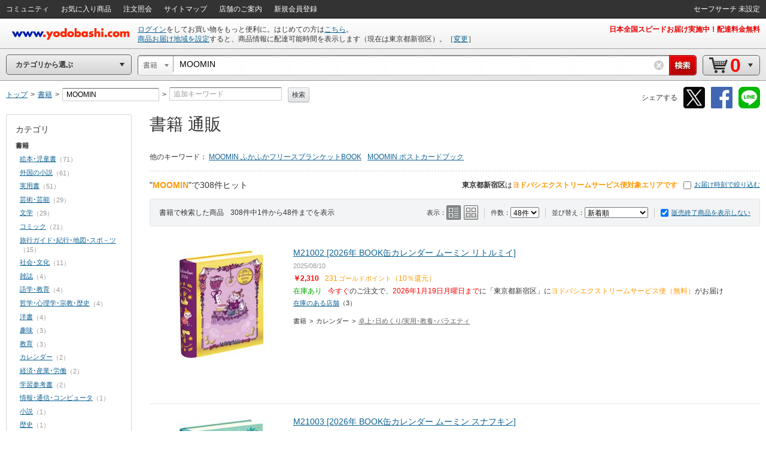

--- FILE ---
content_type: text/html;charset=UTF-8
request_url: https://www.yodobashi.com/category/81001/?disptyp=01&sorttyp=NEW_ARRIVAL_RANKING&word=MOOMIN
body_size: 51517
content:
<!DOCTYPE HTML PUBLIC "-//W3C//DTD XHTML 1.0 Transitional//EN" "http://www.w3.org/TR/xhtml1/DTD/xhtml1-transitional.dtd"><html xmlns="http://www.w3.org/1999/xhtml"><head><meta content="text/html; charset=UTF-8" http-equiv="content-type"/><title>ヨドバシ.com - MOOMIN(書籍) 通販【全品無料配達】</title><meta content="MOOMIN(書籍)の通販ならヨドバシカメラの公式サイト「ヨドバシ.com」で！人気の商品を多数取り揃えています。ご購入でゴールドポイント取得！今なら日本全国へ全品配達料金無料、即日・翌日お届け実施中。" name="description"/><meta content="MOOMIN,書籍,yodobashi,ヨドバシ,ヨドバシカメラ,通販,パソコン" name="keywords"/><meta content="no-cache" http-equiv="pragma"/><meta content="no-cache" http-equiv="cache-control"/><meta content="-1" http-equiv="expires"/><meta content="ja" http-equiv="content-language"/><meta content="no" http-equiv="imagetoolbar"/><meta content="text/javascript" http-equiv="content-script-type"/><meta content="text/css" http-equiv="content-style-type"/><meta content="noodp,noindex,follow" name="robots"/><link href="https://image.yodobashi.com/catalog/20251002_01/common/img/icons/yfav.ico" rel="shortcut icon"/><link href="https://image.yodobashi.com/catalog/20251002_01/common/img/icons/yfav.ico" rel="icon"/><link type="text/css" rel="stylesheet" href="https://image.yodobashi.com/catalog/20251002_01/common/seo/css/lib/jquery-ui.min.css"/><link href="https://image.yodobashi.com/catalog/20251002_01/common/seo/css/base.css" rel="stylesheet" type="text/css"/><link href="https://image.yodobashi.com/catalog/20251002_01/common/seo/css/header.css" rel="stylesheet" type="text/css"/><link href="https://image.yodobashi.com/catalog/20251002_01/common/seo/css/txtnav.css" rel="stylesheet" type="text/css"/><link href="https://image.yodobashi.com/catalog/20251002_01/common/seo/css/products.css" rel="stylesheet" type="text/css"/><link href="https://image.yodobashi.com/catalog/20251002_01/common/seo/css/elements.css" rel="stylesheet" type="text/css"/><link href="https://image.yodobashi.com/catalog/20251002_01/common/seo/css/list.css" rel="stylesheet" type="text/css"/><link href="https://image.yodobashi.com/catalog/20251002_01/common/seo/css/footer_popup.css" rel="stylesheet" type="text/css"/><script src="https://image.yodobashi.com/catalog/20251002_01/common/js/prototype/jquery-1.7.1.min.js" type="text/javascript"></script><script src="https://image.yodobashi.com/catalog/20251002_01/common/js/prototype/jquery.cookies.2.1.0.min.js" type="text/javascript"></script><script src="https://image.yodobashi.com/catalog/20251002_01/common/js/jquery.innerfade.min.js" type="text/javascript"></script><script src="https://image.yodobashi.com/catalog/20251002_01/common/add/js/jquery.bpopup-0.5.1.min.js" type="text/javascript"></script><script src="https://image.yodobashi.com/catalog/20251002_01/common/seo/js/lib/underscore-min.js" type="text/javascript"></script><script src="https://image.yodobashi.com/catalog/20251002_01/common/js/layout.js" type="text/javascript"></script><script src="https://image.yodobashi.com/catalog/20251002_01/common/js/footer.js" type="text/javascript"></script><script src="https://image.yodobashi.com/catalog/20251002_01/common/add/js/jQselectable.js" type="text/javascript"></script><script src="https://image.yodobashi.com/catalog/20251002_01/common/add/js/displayUtils.js" type="text/javascript"></script><script src="https://image.yodobashi.com/catalog/20251002_01/common/js/yc_catalog_ctlg.js" type="text/javascript"></script><script src="https://image.yodobashi.com/catalog/20251002_01/common/js/cat_community_util.js" type="text/javascript"></script><script src="https://image.yodobashi.com/catalog/20251002_01/common/js/zendeskChat.js" type="text/javascript"></script><script type="text/javascript" src="https://image.yodobashi.com/catalog/20251002_01/common/js/criteoRetailMedia.js"></script><script type="text/javascript" src="https://image.yodobashi.com/catalog/20251002_01/common/js/criteoCarouselOnViewBeacon.js"></script><script src="https://image.yodobashi.com/catalog/20251002_01/common/add/js/jQmouseWheel.js" type="text/javascript"></script><script src="https://image.yodobashi.com/catalog/20251002_01/common/js/ebook.js" type="text/javascript"></script><script type="text/javascript">
var wsUrl = 'https://www.yodobashi.com/ws/', assetUrl = 'https://image.yodobashi.com/catalog/20251002_01/', communityUserUrl = 'https://www.yodobashi.com/community/user/,USERNAME,/index.html';
var wsUrlHeader = 'https://www.yodobashi.com/servlet/UserDataServlet';

var ctlg_js_ecDomain='https://order.yodobashi.com/';
var ctlg_js_ecEbookDomain='https://order.yodobashi.com/';

var orderHistorySuggestWords = '<strong style="color: #0d6295;">カテゴリの注文を全て検索</strong>';
var orderHistoryFacetWords = '注文した商品で絞り込む';
</script><meta content="ヨドバシ.com - MOOMIN(書籍) 通販【全品無料配達】" property="og:title"/><meta content="product" property="og:type"/><meta content="https://www.yodobashi.com/category/81001/?disptyp=01&amp;sorttyp=NEW_ARRIVAL_RANKING&amp;word=MOOMIN" property="og:url"/><meta content="MOOMIN(書籍)の通販ならヨドバシカメラの公式サイト「ヨドバシ.com」で！人気の商品を多数取り揃えています。ご購入でゴールドポイント取得！今なら日本全国へ全品配達料金無料、即日・翌日お届け実施中。" property="og:description"/><meta content="ヨドバシ.com" property="og:site_name"/><meta content="100001942524293" property="fb:admins"/><meta content="337176566370978" property="fb:app_id"/><link type="text/css" rel="stylesheet" href="https://image.yodobashi.com/catalog/20251002_01/common/seo/css/lib/owl.carousel.css"/><link type="text/css" rel="stylesheet" href="https://image.yodobashi.com/catalog/20251002_01/common/seo/css/lib/owl.theme.css"/><link type="text/css" rel="stylesheet" href="https://image.yodobashi.com/catalog/20251002_01/common/css/adult.css"/><link type="text/css" rel="stylesheet" href="https://image.yodobashi.com/catalog/20251002_01/common/seo/css/gallery.css"/><link type="text/css" rel="stylesheet" href="https://image.yodobashi.com/catalog/20251002_01/common/seo/css/top.css"/><link type="text/css" rel="stylesheet" href="https://image.yodobashi.com/catalog/20251002_01/common/seo/css/community.css"/><link type="text/css" rel="stylesheet" href="https://image.yodobashi.com/catalog/20251002_01/common/seo/css/owl_controller.css"/><script type="text/javascript" src="https://image.yodobashi.com/catalog/20251002_01/common/seo/js/lib/underscore-min.js"></script><script type="text/javascript" src="https://image.yodobashi.com/catalog/20251002_01/common/seo/js/lib/owl.carousel.min.js"></script><script type="text/javascript" src="https://image.yodobashi.com/catalog/20251002_01/common/seo/js/lib/jquery-ui.min.js"></script><script type="text/javascript" src="https://image.yodobashi.com/catalog/20251002_01/common/seo/js/lib/jquery.ui.touch-punch.min.js"></script><script async="" type="text/javascript" src="https://image.yodobashi.com/catalog/20251002_01/common/seo/js/lib/lazysizes.min.js"></script><script type="text/javascript" src="https://image.yodobashi.com/catalog/20251002_01/common/seo/js/owl_controller.js"></script><script type="text/javascript" src="https://image.yodobashi.com/catalog/20251002_01/common/add/js/ctlg_ageconfirm.js"></script><script type="text/javascript" src="https://image.yodobashi.com/catalog/20251002_01/common/js/breadcrumb.js"></script><script type="text/javascript" src="https://image.yodobashi.com/catalog/20251002_01/common/js/nouki_kaitou_feature.js"></script><script type="text/javascript" src="https://image.yodobashi.com/catalog/20251002_01/common/js/product.js"></script><script type="text/javascript" src="https://image.yodobashi.com/catalog/20251002_01/common/js/dbclickBlock.js"></script><script type="text/javascript" src="https://image.yodobashi.com/catalog/20251002_01/common/js/cartInCommon.js"></script><script type="text/javascript" src="https://image.yodobashi.com/catalog/20251002_01/common/js/popupDialog.js"></script><script type="text/javascript" src="https://image.yodobashi.com/catalog/20251002_01/common/js/latestSalesOrders.js"></script><script type="text/javascript" src="https://image.yodobashi.com/catalog/20251002_01/common/js/productList.js"></script><script type="text/javascript" src="https://image.yodobashi.com/catalog/20251002_01/common/js/atpFilterSlider.js"></script><script type="text/javascript" src="https://image.yodobashi.com/catalog/20251002_01/common/seo/js/yc_catalog_lego.js"></script><script type="text/javascript">
if (typeof pageParams !== 'object') { pageParams = {}; }
pageParams.isAdult = false;
pageParams.filterAreaBasePath = '/category/81001/';
</script><link href="https://image.yodobashi.com/catalog/20251002_01/common/seo/css/productListTile24_48.css" rel="stylesheet" type="text/css"/><script type="text/javascript">
if (typeof latestSalesOrder === 'object') {
var latestSalesOrderSkus = ['100000001009291133','100000001009291134','100000009004204906','100000009004202681','100000009004202682','100000009004196481','100000009004196060','100000009004193898','100000009004186073','100000009004185042','100000009004182131','100000009004172688','100000009004170075','100000009004169088','100000009004168957','100000009004166991','100000009004161096','100000009004161566','100000009004157271','100000009004154002','100000009004152323','100000009004149777','100000009004149778','100000009004149779','100000009004148151','100000009004144204','100000009004142498','100000009004141128','100000009004140611','100000009004135105','100000009004128399','100000009004129713','100000009004128373','100000009004129054','100000009004127662','100000009004127761','100000009004123177','100000009004122163','100000009004120521','100000009004120522','100000009004120523','100000009004119404','100000009004119400','100000009004119401','100000009004117202','100000009004109082','100000009004105071','100000009004104721'];
latestSalesOrder.callAPI(latestSalesOrderSkus);
}
</script><script type="text/javascript">
var cookieFbIgnore = true;
var cookieTwIgnore = true;
</script>
                              <script>!function(a){var e="https://s.go-mpulse.net/boomerang/",t="addEventListener";if("False"=="True")a.BOOMR_config=a.BOOMR_config||{},a.BOOMR_config.PageParams=a.BOOMR_config.PageParams||{},a.BOOMR_config.PageParams.pci=!0,e="https://s2.go-mpulse.net/boomerang/";if(window.BOOMR_API_key="9B8FB-KQA68-87LJA-V7NQC-AVYRD",function(){function n(e){a.BOOMR_onload=e&&e.timeStamp||(new Date).getTime()}if(!a.BOOMR||!a.BOOMR.version&&!a.BOOMR.snippetExecuted){a.BOOMR=a.BOOMR||{},a.BOOMR.snippetExecuted=!0;var i,_,o,r=document.createElement("iframe");if(a[t])a[t]("load",n,!1);else if(a.attachEvent)a.attachEvent("onload",n);r.src="javascript:void(0)",r.title="",r.role="presentation",(r.frameElement||r).style.cssText="width:0;height:0;border:0;display:none;",o=document.getElementsByTagName("script")[0],o.parentNode.insertBefore(r,o);try{_=r.contentWindow.document}catch(O){i=document.domain,r.src="javascript:var d=document.open();d.domain='"+i+"';void(0);",_=r.contentWindow.document}_.open()._l=function(){var a=this.createElement("script");if(i)this.domain=i;a.id="boomr-if-as",a.src=e+"9B8FB-KQA68-87LJA-V7NQC-AVYRD",BOOMR_lstart=(new Date).getTime(),this.body.appendChild(a)},_.write("<bo"+'dy onload="document._l();">'),_.close()}}(),"".length>0)if(a&&"performance"in a&&a.performance&&"function"==typeof a.performance.setResourceTimingBufferSize)a.performance.setResourceTimingBufferSize();!function(){if(BOOMR=a.BOOMR||{},BOOMR.plugins=BOOMR.plugins||{},!BOOMR.plugins.AK){var e=""=="true"?1:0,t="",n="clmoz6ax3ihci2lliiwa-f-57ccfcde6-clientnsv4-s.akamaihd.net",i="false"=="true"?2:1,_={"ak.v":"39","ak.cp":"897104","ak.ai":parseInt("574040",10),"ak.ol":"0","ak.cr":9,"ak.ipv":4,"ak.proto":"http/1.1","ak.rid":"8d22924a","ak.r":47394,"ak.a2":e,"ak.m":"b","ak.n":"essl","ak.bpcip":"18.216.236.0","ak.cport":50910,"ak.gh":"23.33.84.209","ak.quicv":"","ak.tlsv":"tls1.3","ak.0rtt":"","ak.0rtt.ed":"","ak.csrc":"-","ak.acc":"bbr","ak.t":"1768636972","ak.ak":"hOBiQwZUYzCg5VSAfCLimQ==B0ToAQevctXeIyglhBXc/jI70oxmJ1PwexhOCPmQTAZ5h0lDzjD8HnmGjiey5VXFkENL7JckEJ0MbZCbh+3hGKHcnMVNJEN8JO9FKvo7nz/dJHfn0+jyFXCqjpBD/A/qaMbclqqKUsVYwTMg93OfrUYWKTVkB4EMMRjxQQ8zsVxiK4OQuZ86gJMAPUNlPv46dpS3BiGyjQbs2f5kzfJ/T4/bsyhbGlt3Lit9nqOYuY8PCt4zs5/j3Z6pog2rteJSmmV4epo4ET9+NuH5+pzgJuYGB2r0Sg43ONBGFGm+GLScX61jfAOjB63IO8kPW1cY7F1WBvN+1Du14MoeP4vi+xubkYA9GUacycb3bPMsH4S7bnFb7mOr/qGVUBsGubFn6RiJ+cV4toMweB+w9NBQvFJi30AJfMl/Lkp/0pTKnkw=","ak.pv":"3","ak.dpoabenc":"","ak.tf":i};if(""!==t)_["ak.ruds"]=t;var o={i:!1,av:function(e){var t="http.initiator";if(e&&(!e[t]||"spa_hard"===e[t]))_["ak.feo"]=void 0!==a.aFeoApplied?1:0,BOOMR.addVar(_)},rv:function(){var a=["ak.bpcip","ak.cport","ak.cr","ak.csrc","ak.gh","ak.ipv","ak.m","ak.n","ak.ol","ak.proto","ak.quicv","ak.tlsv","ak.0rtt","ak.0rtt.ed","ak.r","ak.acc","ak.t","ak.tf"];BOOMR.removeVar(a)}};BOOMR.plugins.AK={akVars:_,akDNSPreFetchDomain:n,init:function(){if(!o.i){var a=BOOMR.subscribe;a("before_beacon",o.av,null,null),a("onbeacon",o.rv,null,null),o.i=!0}return this},is_complete:function(){return!0}}}}()}(window);</script></head><body><!--env o12--><!-- wrapper --><div class="" id="wrapper"><div style="display:none;" id="js_cookie_policy_base"></div><script type="text/javascript">
$(function(){
var wsUrl = 'https://www.yodobashi.com/ws/';
$("#js_cookie_policy_base").load(wsUrl + "api/ec/cookieTemplate");
});
</script><!-- header --><div id="header"><!-- unvHeader --><!-- pdUnitBox --><div style="display: none;" id="pdUnit20" class="pdUnitBox"><!-- pdLinkList --><ul class="pdLinkList liBtDFn"><li class="slctTxtNav"><a href="https://order.yodobashi.com/yc/mypage/index.html"><div class="inner">会員ページ</div></a></li><li class="slctTxtNav"><a href="https://order.yodobashi.com/yc/mypage/index.html#MessageBlock"><div class="inner">ご注文商品の確認・変更</div></a></li><li class="slctTxtNav"><a href="https://order.yodobashi.com/ec/pub/login/privateinfo/index.do"><div class="inner">お客様情報の確認・変更</div></a></li><li class="slctTxtNav"><a href="https://order.yodobashi.com/ec/pub/login/changepass/index.do"><div class="inner">ヨドバシ・ドット・コム会員IDの変更</div></a></li><li class="slctTxtNav"><a href="https://order.yodobashi.com/ec/pub/login/changepass/index2.do"><div class="inner">ヨドバシ・ドット・コム会員パスワードの変更</div></a></li><li class="slctTxtNav"><a href="https://order.yodobashi.com/ec/pub/login/reset_pass/index.do"><div class="inner">ヨドバシ・ドット・コム会員パスワードの再設定</div></a></li><li class="slctTxtNav"><a href="https://order.yodobashi.com/ec/mypage/myinfosetting/index.do"><div class="inner">メールニュース・よく使う店舗の設定</div></a></li><li class="slctTxtNav"><a href="/ec/support/inquiry/"><div class="inner">お問い合わせ窓口のご案内</div></a></li><li class="slctTxtNav"><a class="js_safeSearch" href="https://order.yodobashi.com/yc/mypage/searchSetting.html?returnUrl=https%3A%2F%2Fwww.yodobashi.com%2Fcategory%2F81001%2F%3Fdisptyp%3D01%26sorttyp%3DNEW_ARRIVAL_RANKING%26word%3DMOOMIN"><div class="inner js_safeSearchText"></div></a></li><li class="slctTxtNav"><a href="https://order.yodobashi.com/ec/login/logout.do"><div class="inner">ログアウト</div></a></li></ul><!-- /pdLinkList --></div><!-- /pdUnitBox --><!-- pdUnitBox --><div style="display: none;" id="pdUnit04" class="pdUnitBox"><!-- pdLinkList --><ul class="pdLinkList liBtDFn"><li class="slctTxtNav"><a href="https://order.yodobashi.com/yc/mypage/index.html#MessageBlock"><div class="inner">ご利用履歴確認</div></a></li><li class="slctTxtNav"><span id="gpc_point_posttitle"></span></li></ul><!-- /pdLinkList --></div><!-- /pdUnitBox --><!-- pdUnitBox --><div style="display: none;" id="pdUnit22" class="pdUnitBox"><!-- pdLinkList --><ul class="pdLinkList  liBtDFn"><li class="slctTxtNav"><a id="pdLink23" href="https://order.yodobashi.com/ec/zipcodecheck/index.do?returnurl=https%3A%2F%2Fwww.yodobashi.com%2Fcategory%2F81001%2F%3Fdisptyp%3D01%26sorttyp%3DNEW_ARRIVAL_RANKING%26word%3DMOOMIN"><div class="inner">［→］表示地域の変更</div></a></li></ul><!-- /pdLinkList --></div><!-- /pdUnitBox --><div id="js_com_info_0002" style="width: 300px; display:none;" class="pdUnitBox"></div><div class="" id="unvHeader"><div class="gbNav hznList gnL"><ul><li class="gbLiM"><a id="js_tmp_001_pdLink" href="https://www.yodobashi.com/community/index.html"><span>コミュニティ</span><div id="js_tmp_0001" style="display:none;"><span><span></span></span></div></a></li><li class="gbLiM"><a id="pdLink02" href="https://order.yodobashi.com/yc/favorite/index.html"><span>お気に入り商品</span></a></li><li id="js_orderHistoryLi" class="gbLiM"><a id="pdLink03" href="https://order.yodobashi.com/ec/order/private_info/index.do"><span>注文照会</span></a></li><li class="gbLiM"><a href="/sitemap/"><span>サイトマップ</span></a></li><li class="gbLiM"><a href="/ec/store/list/"><span>店舗のご案内</span></a></li><li class="gbLiM"><span id="accountinfo"></span></li><li class="gbLiM"><span id="pointinfo"></span></li><li id="js_menEntUrl" class="gbLiM"><a href="https://order.yodobashi.com/yc/member/register/index.html"><span>新規会員登録</span></a></li></ul><script src="https://image.yodobashi.com/catalog/20251002_01/common/js/jquery.jsonp-2.1.4.min.js" type="text/javascript"></script><script type="text/javascript"><!--//
			$(document).ready(function(){
				setTimeout(function(){ $.commTemp_001(); },1000);
			});
			// --></script></div><ul class="gbNav hznList gnR"><li class="gbLiM js_advancedSearch" style="display:none;" data-ckey="extension_search"><a href="https://order.yodobashi.com/yc/mypage/searchSetting.html?returnUrl=https%3A%2F%2Fwww.yodobashi.com%2Fcategory%2F81001%2F%3Fdisptyp%3D01%26sorttyp%3DNEW_ARRIVAL_RANKING%26word%3DMOOMIN"><span></span></a></li><li style="display:none;" class="gbLiM js_safeSearch"><a class="js_safeSearchText" href="https://order.yodobashi.com/yc/mypage/searchSetting.html?returnUrl=https%3A%2F%2Fwww.yodobashi.com%2Fcategory%2F81001%2F%3Fdisptyp%3D01%26sorttyp%3DNEW_ARRIVAL_RANKING%26word%3DMOOMIN"><span></span></a></li></ul></div><!-- /unvHeader --><script type="text/javascript">
var rewriteHeaderStatus = 0;
var userParams = new Object();
userParams.urluserdata = "https://www.yodobashi.com/servlet/UserDataServlet";
userParams.urlasset = "https://image.yodobashi.com/catalog/20251002_01/";
userParams.urlzipcode = "https://order.yodobashi.com/ec/zipcodecheck/index.do?returnurl=https%3A%2F%2Fwww.yodobashi.com%2Fcategory%2F81001%2F%3Fdisptyp%3D01%26sorttyp%3DNEW_ARRIVAL_RANKING%26word%3DMOOMIN";
userParams.urllogin = "https://order.yodobashi.com/yc/login/index.html?returnUrl=https%3A%2F%2Fwww.yodobashi.com%2Fcategory%2F81001%2F%3Fdisptyp%3D01%26sorttyp%3DNEW_ARRIVAL_RANKING%26word%3DMOOMIN";
userParams.urllogininfo = "https://order.yodobashi.com/yc/member/register/index.html";
userParams.urlcart = "https://order.yodobashi.com/yc/shoppingcart/index.html?returnUrl=https%3A%2F%2Fwww.yodobashi.com%2Fcategory%2F81001%2F%3Fdisptyp%3D01%26sorttyp%3DNEW_ARRIVAL_RANKING%26word%3DMOOMIN";
userParams.urllogin = "https://order.yodobashi.com/yc/login/index.html?returnUrl=https%3A%2F%2Fwww.yodobashi.com%2Fcategory%2F81001%2F%3Fdisptyp%3D01%26sorttyp%3DNEW_ARRIVAL_RANKING%26word%3DMOOMIN";
userParams.urlmypage = "https://order.yodobashi.com/yc/mypage/index.html";
userParams.urlsafesearch = "https://order.yodobashi.com/yc/mypage/searchSetting.html?returnUrl=https%3A%2F%2Fwww.yodobashi.com%2Fcategory%2F81001%2F%3Fdisptyp%3D01%26sorttyp%3DNEW_ARRIVAL_RANKING%26word%3DMOOMIN";
userParams.autoidname = "auto_id";
userParams.cartidname = "cart_id";
userParams.safesearchname = "contentFilterLevel";
userParams.urlorderhistory = "https://order.yodobashi.com/yc/orderhistory/index.html";
userParams.urluserctlg = "7777772e796f646f62617368692e636f6d";
userParams.urlusercart = "6f726465722e796f646f62617368692e636f6d";
userParams.wsUrl = 'https://www.yodobashi.com/ws/';
var yidname = "yid";
var autoidname = "auto_id";
var oneTagDeviceType = "Desktop";
</script><script async="true" src="//dynamic.criteo.com/js/ld/ld.js?a=10949" type="text/javascript"></script><script src="https://image.yodobashi.com/catalog/20251002_01/common/js/onetag.js" type="text/javascript"></script><script type="text/javascript">
var isDefaultUserInfoDisplay = true;

userParams.urldefaultinfo = "https://www.yodobashi.com/ws/api/ec/header/pc/default";
</script><!-- headerTop --><div id="headerTop"><div id='headerLogo'><a id="headerLogoC" shape="rect" href="/"><img alt="ヨドバシカメラのネット通販サイト www.yodobashi.com" src="https://image.yodobashi.com/catalog/20251002_01/common/img/headerLogoYodobashi.png"/></a></div><div class="nameDataArea"><p class="noMarginNoPadding" id="logininfo"></p><p class="noMarginNoPadding" id="syszipnoinfo"></p><p id="zipAddress5567"></p></div><div class="topInfoArea"><div id="headInfo" class="headRedInfo"><p class="infoLink"><a href="https://www.yodobashi.com/store/880011/">日本全国スピードお届け実施中！配達料金無料</a> </p></div></div></div><!-- /headerTop --><noscript><!-- InfoBox --><div style="margin:8px 0 20px;border:3px double #333333;padding:4px 8px 2px;" class="InfoBox"><p style="background:transparent url(https://image.yodobashi.com/common/img/ico/ico_12.gif) no-repeat scroll 0 0;margin:0;padding:4px 0 5px 41px;color:#333333;font-size:12px;line-height:123%;"><strong style="font-size:16px;line-height:125%;display:block;margin-bottom:6px;">JavascriptがOFFになっております。</strong>
ヨドバシ・ドット・コムはJavascriptをONにしてご利用ください。詳しくは<a href="//www.yodobashi.com/ec/support/beginner/shoppingflow/recommend/index.html">こちら</a>へ。
</p></div><!-- InfoBox --></noscript><!-- ## filter_keyword ## --><!-- FilterKeywordModule START --><!-- sBox script --><script src="https://image.yodobashi.com/catalog/20251002_01/common/js/jquery.jsonp-2.1.4.min.js" type="text/javascript"></script><link href="https://image.yodobashi.com/catalog/20251002_01/common/css/suggest_pc.css" rel="stylesheet" type="text/css"/><script src="https://image.yodobashi.com/catalog/20251002_01/common/js/ySgst.js" type="text/javascript"></script><script type="text/javascript"><!--
var restUrl="https://www.yodobashi.com/ws/suggest/";
var uniqCateCd="81001_811000000000000000";
var redirectUrl="https://www.yodobashi.com/";
 //-->
if (!cateCd) { var cateCd = ""; }
$(function() {
var filterKeywordSgst = new $.sgst({
restUrl:restUrl,
categoryCd:cateCd,
suggestContainerId:"srcWindow",
formId:"searchForm",
inputBoxId:"getJsonData",
cateSelectId:"cateSel",
top:32,
mode:"searchBox",
redirectUrl:redirectUrl
});
});

function doFilterkeywordSubmit() {
// 検索履歴からのカテゴリ指定あり検索時は class="searchHistoryTemporaryOption" が指定された option が存在する。
// (searchHistory.js の setSearchFormParam() で設定)
var historyVal = $('option.searchHistoryTemporaryOption').val() || '';
if (historyVal !== '') {
// 検索履歴からの検索時はそのまま submit する。
return filterkeywordSubmit();
}
// サジェストからのカテゴリ指定あり検索時は class="suggestTemporaryOption" が指定された option が存在する。
// (ySgst.js の subContainerClick() で設定)
var suggestVal = $('option.suggestTemporaryOption').val() || '';
if (suggestVal !== '') {
// サジェストからの検索時はそのまま submit する。
return filterkeywordSubmit();
}
var shownText = $('#cateSel_dummy').text().trim();
var selectedText = $("#cateSel option:selected").text().trim();
if (selectedText == shownText) {
// 選択中カテゴリと表示カテゴリが同じ場合は、そのまま submit する。
return filterkeywordSubmit();
}
// 選択中カテゴリと表示カテゴリが異なる場合、選択中カテゴリを表示カテゴリに合わせる。
// (「戻る」「進む」ボタンによるページ遷移時に発生)
var shownVal = '';
$('#cateSel option').each(function() {
if ($(this).text().trim() == shownText) {
shownVal = $(this).val();
return false;
}
});
$('#cateSel').val(shownVal);
return filterkeywordSubmit();
}
</script><script src="https://image.yodobashi.com/catalog/20251002_01/common/js/searchHistory.js" type="text/javascript"></script><!-- headerBtm --><div id="headerBtm"><div id="js_RootShoppingCategory" class="cateTd"><!-- cateNavHeadBox --><div id="cateHeadTtl" class="hBtmNav miniArwIcon js_RootShoppingCategoryTxt">カテゴリから選ぶ</div><!-- /cateNavHeadBox --></div><!-- /cateTd--><div class="strcTd"><form action="/" method="get" class="srcNavIn" id="searchForm" name="search" onsubmit="return doFilterkeywordSubmit();" enctype="application/x-www-form-urlencoded"><!-- srcUnit --><div class="js_SrcUnit  js_inheritPrameter" id="srcUnit"><div class="srcUnitInner"><!-- srcCateSelect --><div class="srcCateSelectBox" id="srcCateSelect"><input name="disptyp" value="01" type="hidden"></input><input name="sorttyp" value="NEW_ARRIVAL_RANKING" type="hidden"></input><select style="display:none" name="cate" id="cateSel"><option data-selectboxcatecode="" id="js_selectBoxUniqCode" value="">全ての商品</option><option data-selectboxcatecode="000000000000001001" id="js_selectBoxUniqCode141001_000000000000001001" value="category/141001/">ベビー・おもちゃ・ホビー</option><option data-selectboxcatecode="500000000000000211" id="js_selectBoxUniqCode6353_500000000000000211" value="category/6353/">家電</option><option data-selectboxcatecode="000000000000007003" id="js_selectBoxUniqCode157851_000000000000007003" value="category/157851/">食品＆飲料・お酒</option><option data-selectboxcatecode="500000000000000201" id="js_selectBoxUniqCode19531_500000000000000201" value="category/19531/">パソコン</option><option data-selectboxcatecode="000000000000012448" id="js_selectBoxUniqCode162842_000000000000012448" value="category/162842/">ホーム＆キッチン・ペット</option><option data-selectboxcatecode="000000000000016327" id="js_selectBoxUniqCode159888_000000000000016327" value="category/159888/">ヘルス＆ビューティー</option><option data-selectboxcatecode="000000000000008010" id="js_selectBoxUniqCode152022_000000000000008010" value="category/152022/">アウトドア・スポーツ用品</option><option data-selectboxcatecode="000000000000018003" id="js_selectBoxUniqCode168001_000000000000018003" value="category/168001/">文房具・オフィス用品</option><option data-initselected="true" selected="selected" data-selectboxcatecode="811000000000000000" id="js_selectBoxUniqCode81001_811000000000000000" value="category/81001/">書籍</option><option data-selectboxcatecode="811011000000000000" id="js_selectBoxUniqCode81741_811000000000000000" value="category/81001/81741/">　情報･通信･コンピュータ</option><option data-selectboxcatecode="811024000000000000" id="js_selectBoxUniqCode82546_811000000000000000" value="category/81001/82546/">　雑誌</option><option data-selectboxcatecode="811025000000000000" id="js_selectBoxUniqCode82547_811000000000000000" value="category/81001/82547/">　コミック</option><option data-selectboxcatecode="811004000000000000" id="js_selectBoxUniqCode81210_811000000000000000" value="category/81001/81210/">　趣味</option><option data-selectboxcatecode="811001000000000000" id="js_selectBoxUniqCode81002_811000000000000000" value="category/81001/81002/">　実用書</option><option data-selectboxcatecode="500000000000322001" id="js_selectBoxUniqCode144005_811000000000000000" value="category/81001/144005/">　カレンダー</option><option data-selectboxcatecode="811006000000000000" id="js_selectBoxUniqCode81270_811000000000000000" value="category/81001/81270/">　絵本･児童書</option><option data-selectboxcatecode="811021000000000000" id="js_selectBoxUniqCode82396_811000000000000000" value="category/81001/82396/">　小説</option><option data-selectboxcatecode="811019000000000000" id="js_selectBoxUniqCode82220_811000000000000000" value="category/81001/82220/">　芸術･芸能</option><option data-selectboxcatecode="811010000000000000" id="js_selectBoxUniqCode81563_811000000000000000" value="category/81001/81563/">　経済･産業･労働</option><option data-selectboxcatecode="811003000000000000" id="js_selectBoxUniqCode81128_811000000000000000" value="category/81001/81128/">　旅行ガイド･紀行･地図･スポ－ツ</option><option data-selectboxcatecode="811017000000000000" id="js_selectBoxUniqCode82097_811000000000000000" value="category/81001/82097/">　語学･教育</option><option data-selectboxcatecode="811026000000000000" id="js_selectBoxUniqCode82548_811000000000000000" value="category/81001/82548/">　学習参考書</option><option data-selectboxcatecode="811020000000000000" id="js_selectBoxUniqCode82315_811000000000000000" value="category/81001/82315/">　文学</option><option data-selectboxcatecode="811007000000000000" id="js_selectBoxUniqCode81364_811000000000000000" value="category/81001/81364/">　社会･文化</option><option data-selectboxcatecode="811016000000000000" id="js_selectBoxUniqCode82052_811000000000000000" value="category/81001/82052/">　歴史</option><option data-selectboxcatecode="811015000000000000" id="js_selectBoxUniqCode81985_811000000000000000" value="category/81001/81985/">　哲学･心理学･宗教･歴史</option><option data-selectboxcatecode="811012000000000000" id="js_selectBoxUniqCode81823_811000000000000000" value="category/81001/81823/">　テクノロジー</option><option data-selectboxcatecode="811013000000000000" id="js_selectBoxUniqCode81900_811000000000000000" value="category/81001/81900/">　サイエンス</option><option data-selectboxcatecode="811018000000000000" id="js_selectBoxUniqCode82163_811000000000000000" value="category/81001/82163/">　教育</option><option data-selectboxcatecode="811022000000000000" id="js_selectBoxUniqCode82471_811000000000000000" value="category/81001/82471/">　外国の小説</option><option data-selectboxcatecode="500000000000095000" id="js_selectBoxUniqCode500000153000_811000000000000000" value="category/81001/500000153000/">　洋書</option><option data-selectboxcatecode="811008000000000000" id="js_selectBoxUniqCode81456_811000000000000000" value="category/81001/81456/">　政治</option><option data-selectboxcatecode="000000000000010001" id="js_selectBoxUniqCode151007_000000000000010001" value="category/151007/">電子書籍</option><option data-selectboxcatecode="500000000000000212" id="js_selectBoxUniqCode22052_500000000000000212" value="category/22052/">AV機器</option><option data-selectboxcatecode="000000000000001848" id="js_selectBoxUniqCode140007_000000000000001848" value="category/140007/">ゲーム</option><option data-selectboxcatecode="000000000000024018" id="js_selectBoxUniqCode174101_000000000000024018" value="category/174101/">携帯電話・スマートフォン</option><option data-selectboxcatecode="500000000000000301" id="js_selectBoxUniqCode19055_500000000000000301" value="category/19055/">カメラ</option><option data-selectboxcatecode="500000000000000342" id="js_selectBoxUniqCode111491_500000000000000342" value="category/111491/">DIY・工具</option><option data-selectboxcatecode="500000000000000326" id="js_selectBoxUniqCode18457_500000000000000326" value="category/18457/">時計・ジュエリー</option><option data-selectboxcatecode="000000000000022002" id="js_selectBoxUniqCode172003_000000000000022002" value="category/172003/">ファッション・バッグ</option><option data-selectboxcatecode="500000000000000312" id="js_selectBoxUniqCode14139_500000000000000312" value="category/14139/">カー＆バイク用品</option><option data-selectboxcatecode="216220000000000000" id="js_selectBoxUniqCode91003_216220000000000000" value="category/91003/">DVD･ブルーレイソフト</option><option data-selectboxcatecode="216520000000000000" id="js_selectBoxUniqCode91139_216520000000000000" value="category/91139/">オーディオソフト</option><option data-selectboxcatecode="500000000000000338" id="js_selectBoxUniqCode50566_500000000000000338" value="category/50566/">メモリーカード・記録メディア</option><option data-selectboxcatecode="500000000000000309" id="js_selectBoxUniqCode21484_500000000000000309" value="category/21484/">電池･充電池</option><option data-selectboxcatecode="000000000000008011" id="js_selectBoxUniqCode500000250000_000000000000008011" value="category/500000250000/">自転車・パーソナルモビリティ</option><option data-selectboxcatecode="500000000000000334" id="js_selectBoxUniqCode33039_500000000000000334" value="category/33039/">電球･蛍光灯</option></select></div><!-- /srcCateSelect --><!-- srcWindow --><div id="srcWindow"><div class="iptArea" id="spt_iptArea"><div class="srcIptInner"><input maxlength="200" value="MOOMIN" type="text" autocomplete="off" name="word" class="editInput" id="getJsonData"></input></div><div style="display:none;" class="pdUnitBox srcSgstBox" id="getJsonData3145"></div><!-- keywordHistory --><div style="display: none;" class="pdUnitBox srcHstryBox" id="js_historyBox"><div class="srcHstryBox_hstryAllClear clearfix"><span class="hstryAllClearText">検索履歴</span><span class="srcAllClearBtn js_deleteAllHistoryBtn">すべて削除</span></div></div><!-- /keywordHistory --></div><!-- srcClearBtn --><div class="srcClearBtn"><a style="display: none;" id="js_srcClearBtn" href="javascript:void(0);" shape="rect"></a></div><!-- /srcClearBtn --><!-- srcBtn --><div id="srcBtn"><input value=" " type="submit" id="js_keywordSearchBtn"></input></div><!-- /srcBtn --></div><!-- /srcWindow --></div></div><!-- /srcUnit --><!-- strcForSrcUnit --><div id="strcForSrcUnit"><div class="hBtmNav js_RootCartItemNavTxt miniArwIcon" id="cartNav"><a href="https://order.yodobashi.com/yc/shoppingcart/index.html?returnUrl=https%3A%2F%2Fwww.yodobashi.com%2Fcategory%2F81001%2F%3Fdisptyp%3D01%26sorttyp%3DNEW_ARRIVAL_RANKING%26word%3DMOOMIN"><ul class="cartBtnNew"><li class="itemCount" id="ajax_cart_quantity">0</li><li class="totalPrice" id="ajax_cart_quantity_info"></li></ul></a></div></div><!-- /strcForSrcUnit --><div style="display:none"><input type="hidden" value="MOOMIN" name="ginput"></input></div><!-- /srcSub --></form></div></div><!-- /headerBtm --><!-- apprCntnr --><div id="js_DetailShoppingCategory" class="apprCntnr"><iframe tabindex="-1" src="javascript:void(false)" style="display: none; position: absolute; z-index: 0; filter: Alpha(Opacity='0'); opacity: 0;" frameborder="0" id="js_BlockFrame"></iframe><!-- cateNavExposedArea --><div class="cateNavExposedArea"><div style="display: none;" id="js_MenuShoppingCategory" class="cateNavBox"><div class="cateNavBoxSkin js_MenuShoppingCategorySkin"><ul class="cateNavList"><li class="cateParent js_MenuShoppingCategoryTxt js_MenuIndex0"><a href="/category/141001/">ベビー・おもちゃ・ホビー</a></li><li class="cateParent js_MenuShoppingCategoryTxt js_MenuIndex1"><a href="/category/6353/">家電</a></li><li class="cateParent js_MenuShoppingCategoryTxt js_MenuIndex2 wideWinAppr"><a href="/category/157851/">食品＆飲料・お酒</a></li><li class="cateParent js_MenuShoppingCategoryTxt js_MenuIndex3"><a href="/category/19531/">パソコン</a></li><li class="cateParent js_MenuShoppingCategoryTxt js_MenuIndex4"><a href="/category/162842/">ホーム＆キッチン・ペット</a></li><li class="cateParent js_MenuShoppingCategoryTxt js_MenuIndex5"><a href="/category/159888/">ヘルス＆ビューティー</a></li><li class="cateParent js_MenuShoppingCategoryTxt js_MenuIndex6"><a href="/category/152022/">アウトドア・スポーツ用品</a></li><li class="cateParent js_MenuShoppingCategoryTxt js_MenuIndex7"><a href="/category/168001/">文房具・オフィス用品</a></li><li class="cateParent js_MenuShoppingCategoryTxt js_MenuIndex8 wideWinAppr"><a href="/category/81001/">書籍</a></li><li class="cateParent js_MenuShoppingCategoryTxt js_MenuIndex9 wideWinAppr"><a href="/category/151007/">電子書籍</a></li><li class="cateParent js_MenuShoppingCategoryTxt js_MenuIndex10"><a href="/category/22052/">AV機器</a></li><li class="cateParent js_MenuShoppingCategoryTxt js_MenuIndex11"><a href="/category/140007/">ゲーム</a></li><li class="cateParent js_MenuShoppingCategoryTxt js_MenuIndex12"><a href="/category/174101/">携帯電話・スマートフォン</a></li><li class="cateParent js_MenuShoppingCategoryTxt js_MenuIndex13"><a href="/category/19055/">カメラ</a></li><li class="cateParent js_MenuShoppingCategoryTxt js_MenuIndex14"><a href="/category/111491/">DIY・工具</a></li><li class="cateParent js_MenuShoppingCategoryTxt js_MenuIndex15"><a href="/category/18457/">時計・ジュエリー</a></li><li class="cateParent js_MenuShoppingCategoryTxt js_MenuIndex16"><a href="/category/172003/">ファッション・バッグ</a></li><li class="cateParent js_MenuShoppingCategoryTxt js_MenuIndex17"><a href="/category/14139/">カー＆バイク用品</a></li><li class="cateParent js_MenuShoppingCategoryTxt js_MenuIndex18"><a href="/category/91003/">DVD･ブルーレイソフト</a></li><li class="cateParent js_MenuShoppingCategoryTxt js_MenuIndex19"><a href="/category/91139/">オーディオソフト</a></li><li class="cateParent js_MenuShoppingCategoryTxt js_MenuIndex20"><a href="/category/50566/">メモリーカード・記録メディア</a></li><li class="cateParent js_MenuShoppingCategoryTxt js_MenuIndex21"><a href="/category/21484/">電池･充電池</a></li><li class="cateParent js_MenuShoppingCategoryTxt js_MenuIndex22"><a href="/category/500000250000/">自転車・パーソナルモビリティ</a></li><li class="cateParent js_MenuShoppingCategoryTxt js_MenuIndex23"><a href="/category/33039/">電球･蛍光灯</a></li></ul></div></div></div><!-- /cateNavExposedArea --><div style="display: none;" id="jsDetailShoppingCategory2" class="headerCateNavApprBox js_DetailShoppingCategoryAnim"><div class="apprPrmBox  prmAreaBR apprRecItemBox"><div class="apprRecItem"><table border="0" cellpadding="0" cellspacing="0"><tbody><tr><td class="imgArea" rowspan="1" colspan="1"><a href="/product/100000001008037083/"><img onerror="this.src='//image.yodobashi.com/product/NoImage_100x100.jpg';" src="//image.yodobashi.com/product/100/000/001/008/037/083/100000001008037083_1000B.jpg"/></a></td><td class="strcArea" rowspan="1" colspan="1"><a class="pName" href="/product/100000001008037083/" shape="rect"><div class="brand">明治 meiji ほほえみ</div><div class="product">明治 ほほえみ らくらくキューブ 1620g [赤ちゃん用 0ヶ月～1歳頃]</div></a><div class="fs12 js_dispPrice hznList liMr10"><ul><li><span class="red">￥5,160</span></li><li><span class="orange">516</span><span class="unitPointSpace"> </span><span class="orange unitPoint">ゴールドポイント</span></li></ul></div></td></tr></tbody></table></div><div class="apprRecItem"><table border="0" cellpadding="0" cellspacing="0"><tbody><tr><td class="imgArea" rowspan="1" colspan="1"><a href="/product/100000001007482885/"><img onerror="this.src='//image.yodobashi.com/product/NoImage_100x100.jpg';" src="//image.yodobashi.com/product/100/000/001/007/482/885/100000001007482885_1000B_002.jpg"/></a></td><td class="strcArea" rowspan="1" colspan="1"><a class="pName" href="/product/100000001007482885/" shape="rect"><div class="brand">ユニ･チャーム ムーニー</div><div class="product">ムーニーおしりふき やわらか素材 詰替 76枚×8個</div></a><div class="fs12 js_dispPrice hznList liMr10"><ul><li><span class="red">￥1,010</span></li><li><span class="orange">101</span><span class="unitPointSpace"> </span><span class="orange unitPoint">ゴールドポイント</span></li></ul></div></td></tr></tbody></table></div><div class="apprRecItem"><table border="0" cellpadding="0" cellspacing="0"><tbody><tr><td class="imgArea" rowspan="1" colspan="1"><a href="/product/100000001009314695/"><img onerror="this.src='//image.yodobashi.com/product/NoImage_100x100.jpg';" src="//image.yodobashi.com/product/100/000/001/009/314/695/100000001009314695_1000B.jpg"/></a></td><td class="strcArea" rowspan="1" colspan="1"><a class="pName" href="/product/100000001009314695/" shape="rect"><div class="brand">セガフェイブ</div><div class="product">DREAM SWITCH（ドリームスイッチ）ベーシックセット 対象年齢：3歳～</div></a><div class="fs12 js_dispPrice hznList liMr10"><ul><li><span class="red">￥8,000</span></li><li><span class="orange">800</span><span class="unitPointSpace"> </span><span class="orange unitPoint">ゴールドポイント</span></li></ul></div></td></tr></tbody></table></div><div class="apprRecItem"><table border="0" cellpadding="0" cellspacing="0"><tbody><tr><td class="imgArea" rowspan="1" colspan="1"><a href="/product/100000001008968679/"><img onerror="this.src='//image.yodobashi.com/product/NoImage_100x100.jpg';" src="//image.yodobashi.com/product/100/000/001/008/968/679/100000001008968679_1000B.jpg"/></a></td><td class="strcArea" rowspan="1" colspan="1"><a class="pName" href="/product/100000001008968679/" shape="rect"><div class="brand">タカラトミー TAKARATOMY</div><div class="product">プラレール キミのまちをうごかそう！プラレールベストセレクションセット [対象年齢：3歳～]</div></a><div class="fs12 js_dispPrice hznList liMr10"><ul><li><span class="red">￥4,080</span></li><li><span class="orange">408</span><span class="unitPointSpace"> </span><span class="orange unitPoint">ゴールドポイント</span></li></ul></div></td></tr></tbody></table></div><div class="apprRecItem"><table border="0" cellpadding="0" cellspacing="0"><tbody><tr><td class="imgArea" rowspan="1" colspan="1"><a href="/product/100000001009296570/"><img onerror="this.src='//image.yodobashi.com/product/NoImage_100x100.jpg';" src="//image.yodobashi.com/product/100/000/001/009/296/570/100000001009296570_1000B.jpg"/></a></td><td class="strcArea" rowspan="1" colspan="1"><a class="pName" href="/product/100000001009296570/" shape="rect"><div class="brand">シャープ SHARP</div><div class="product">SR-C01M-W [対話AIキャラクター ポケとも コンパニオンロボット ミーアキャットモチーフ]</div></a><div class="fs12 js_dispPrice hznList liMr10"><ul><li><span class="red">￥39,600</span></li><li><span class="orange">3,960</span><span class="unitPointSpace"> </span><span class="orange unitPoint">ゴールドポイント</span></li></ul></div></td></tr></tbody></table></div><div class="apprRecItem"><table border="0" cellpadding="0" cellspacing="0"><tbody><tr><td class="imgArea" rowspan="1" colspan="1"><a href="/product/100000001009285474/"><img onerror="this.src='//image.yodobashi.com/product/NoImage_100x100.jpg';" src="//image.yodobashi.com/product/100/000/001/009/285/474/100000001009285474_1000B_001.jpg"/></a></td><td class="strcArea" rowspan="1" colspan="1"><a class="pName" href="/product/100000001009285474/" shape="rect"><div class="brand">バンダイ BANDAI</div><div class="product">仮面ライダーゼッツ 変身ベルト DXゼッツドライバー [対象年齢：3歳～]</div></a><div class="fs12 js_dispPrice hznList liMr10"><ul><li><span class="red">￥5,240</span></li><li><span class="orange">524</span><span class="unitPointSpace"> </span><span class="orange unitPoint">ゴールドポイント</span></li></ul></div></td></tr></tbody></table></div><div class="apprRecItem"><table border="0" cellpadding="0" cellspacing="0"><tbody><tr><td class="imgArea" rowspan="1" colspan="1"><a href="/product/100000001009279526/"><img onerror="this.src='//image.yodobashi.com/product/NoImage_100x100.jpg';" src="//image.yodobashi.com/product/100/000/001/009/279/526/100000001009279526_1000B.jpg"/></a></td><td class="strcArea" rowspan="1" colspan="1"><a class="pName" href="/product/100000001009279526/" shape="rect"><div class="brand">バンダイスピリッツ</div><div class="product">HI-METAL R マクロスゼロ VF-0Sフェニックス（ロイ・フォッカー機） ＋ QF-2200D-B ゴースト [塗装済可動フィギュア 全高約140mm]</div></a><div class="fs12 js_dispPrice hznList liMr10"><ul><li><span class="red">￥15,840</span></li><li><span class="orange">1,584</span><span class="unitPointSpace"> </span><span class="orange unitPoint">ゴールドポイント</span></li></ul></div></td></tr></tbody></table></div></div><div class="apprPrmBox  prmAreaBR apprRecItemBox"><div class="apprRecItem"><table border="0" cellpadding="0" cellspacing="0"><tbody><tr><td class="imgArea" rowspan="1" colspan="1"><a href="/product/100000001009318297/"><img onerror="this.src='//image.yodobashi.com/product/NoImage_100x100.jpg';" src="//image.yodobashi.com/product/100/000/001/009/318/297/100000001009318297_1000B.jpg"/></a></td><td class="strcArea" rowspan="1" colspan="1"><a class="pName" href="/product/100000001009318297/" shape="rect"><div class="brand">ダイキン DAIKIN</div><div class="product">加湿空気清浄機 ストリーマ搭載 加湿：14畳まで（プレハブ）/8.5畳まで（木造）空気清浄：25畳まで ブラウン MCK556A-T</div></a><div class="fs12 js_dispPrice hznList liMr10"><ul><li><span class="red">￥51,950</span></li><li><span class="orange">5,195</span><span class="unitPointSpace"> </span><span class="orange unitPoint">ゴールドポイント</span></li></ul></div></td></tr></tbody></table></div><div class="apprRecItem"><table border="0" cellpadding="0" cellspacing="0"><tbody><tr><td class="imgArea" rowspan="1" colspan="1"><a href="/product/100000001009283386/"><img onerror="this.src='//image.yodobashi.com/product/NoImage_100x100.jpg';" src="//image.yodobashi.com/product/100/000/001/009/283/386/100000001009283386_1000B.jpg"/></a></td><td class="strcArea" rowspan="1" colspan="1"><a class="pName" href="/product/100000001009283386/" shape="rect"><div class="brand">ツインバード TWINBIRD</div><div class="product">オーブントースター 匠ブランジェトースター PLUS 4枚焼き対応 ホワイト TS-D487W</div></a><div class="fs12 js_dispPrice hznList liMr10"><ul><li><span class="red">￥29,800</span></li><li><span class="orange">2,980</span><span class="unitPointSpace"> </span><span class="orange unitPoint">ゴールドポイント</span></li></ul></div></td></tr></tbody></table></div><div class="apprRecItem"><table border="0" cellpadding="0" cellspacing="0"><tbody><tr><td class="imgArea" rowspan="1" colspan="1"><a href="/product/100000001009363001/"><img onerror="this.src='//image.yodobashi.com/product/NoImage_100x100.jpg';" src="//image.yodobashi.com/product/100/000/001/009/363/001/100000001009363001_1000B.jpg"/></a></td><td class="strcArea" rowspan="1" colspan="1"><a class="pName" href="/product/100000001009363001/" shape="rect"><div class="brand">リズム RHYTHM</div><div class="product">超音波式加湿器 MIST 250 木造4畳/プレハブ7畳まで タンク2.0L アロマ対応 ライトグレー 9YYA64RH08</div></a><div class="fs12 js_dispPrice hznList liMr10"><ul><li><span class="red">￥12,110</span></li><li><span class="orange">1,211</span><span class="unitPointSpace"> </span><span class="orange unitPoint">ゴールドポイント</span></li></ul></div></td></tr></tbody></table></div></div><div class="apprPrmBox  prmAreaBR apprRecItemBox"><div class="apprRecItem"><table border="0" cellpadding="0" cellspacing="0"><tbody><tr><td class="imgArea" rowspan="1" colspan="1"><a href="/product/100000001003830584/"><img onerror="this.src='//image.yodobashi.com/product/NoImage_100x100.jpg';" src="//image.yodobashi.com/product/100/000/001/003/830/584/100000001003830584_1000B_005.jpg"/></a></td><td class="strcArea" rowspan="1" colspan="1"><a class="pName" href="/product/100000001003830584/" shape="rect"><div class="brand">Calbee カルビー</div><div class="product">マイグラ 700g</div></a><div class="fs12 js_dispPrice hznList liMr10"><ul><li><span class="red">￥563</span></li><li><span class="orange">57</span><span class="unitPointSpace"> </span><span class="orange unitPoint">ゴールドポイント</span></li></ul></div></td></tr></tbody></table></div><div class="apprRecItem"><table border="0" cellpadding="0" cellspacing="0"><tbody><tr><td class="imgArea" rowspan="1" colspan="1"><a href="/product/100000001006081259/"><img onerror="this.src='//image.yodobashi.com/product/NoImage_100x100.jpg';" src="//image.yodobashi.com/product/100/000/001/006/081/259/100000001006081259_1000B_008.jpg"/></a></td><td class="strcArea" rowspan="1" colspan="1"><a class="pName" href="/product/100000001006081259/" shape="rect"><div class="brand">アイリスフーズ IRIS FOODS</div><div class="product">富士山の天然水 2L×6本</div></a><div class="fs12 js_dispPrice hznList liMr10"><ul><li><span class="red">￥678</span></li><li><span class="orange">68</span><span class="unitPointSpace"> </span><span class="orange unitPoint">ゴールドポイント</span></li></ul></div></td></tr></tbody></table></div><div class="apprRecItem"><table border="0" cellpadding="0" cellspacing="0"><tbody><tr><td class="imgArea" rowspan="1" colspan="1"><a href="/product/100000001005568366/"><img onerror="this.src='//image.yodobashi.com/product/NoImage_100x100.jpg';" src="//image.yodobashi.com/product/100/000/001/005/568/366/100000001005568366_1000B_002.jpg"/></a></td><td class="strcArea" rowspan="1" colspan="1"><a class="pName" href="/product/100000001005568366/" shape="rect"><div class="brand">ほりにし</div><div class="product">アウトドアスパイス ほりにし 瓶詰め 100g [スパイス]</div></a><div class="fs12 js_dispPrice hznList liMr10"><ul><li><span class="red">￥842</span></li><li><span class="orange">85</span><span class="unitPointSpace"> </span><span class="orange unitPoint">ゴールドポイント</span></li></ul></div></td></tr></tbody></table></div><div class="apprRecItem"><table border="0" cellpadding="0" cellspacing="0"><tbody><tr><td class="imgArea" rowspan="1" colspan="1"><a href="/product/100000001002117334/"><img onerror="this.src='//image.yodobashi.com/product/NoImage_100x100.jpg';" src="//image.yodobashi.com/product/100/000/001/002/117/334/100000001002117334_1000B_012.jpg"/></a></td><td class="strcArea" rowspan="1" colspan="1"><a class="pName" href="/product/100000001002117334/" shape="rect"><div class="brand">Coca-Cola コカコーラ</div><div class="product">コカ・コーラ PET500ml×24本 [炭酸飲料]</div></a><div class="fs12 js_dispPrice hznList liMr10"><ul><li><span class="red">￥2,620</span></li><li><span class="orange">262</span><span class="unitPointSpace"> </span><span class="orange unitPoint">ゴールドポイント</span></li></ul></div></td></tr></tbody></table></div><div class="apprRecItem"><table border="0" cellpadding="0" cellspacing="0"><tbody><tr><td class="imgArea" rowspan="1" colspan="1"><a href="/product/100000001006587144/"><img onerror="this.src='//image.yodobashi.com/product/NoImage_100x100.jpg';" src="//image.yodobashi.com/product/100/000/001/006/587/144/100000001006587144_1000B.jpg"/></a></td><td class="strcArea" rowspan="1" colspan="1"><a class="pName" href="/product/100000001006587144/" shape="rect"><div class="brand">ひかり味噌</div><div class="product">産地のみそ汁めぐり 60食入</div></a><div class="fs12 js_dispPrice hznList liMr10"><ul><li><span class="red">￥2,040</span></li><li><span class="orange">204</span><span class="unitPointSpace"> </span><span class="orange unitPoint">ゴールドポイント</span></li></ul></div></td></tr></tbody></table></div><div class="apprRecItem"><table border="0" cellpadding="0" cellspacing="0"><tbody><tr><td class="imgArea" rowspan="1" colspan="1"><a href="/product/100000001002504026/"><img onerror="this.src='//image.yodobashi.com/product/NoImage_100x100.jpg';" src="//image.yodobashi.com/product/100/000/001/002/504/026/100000001002504026_1000B_001.jpg"/></a></td><td class="strcArea" rowspan="1" colspan="1"><a class="pName" href="/product/100000001002504026/" shape="rect"><div class="brand">グリコ Glico</div><div class="product">ポスカグレープエコパウチ 75g [ガム]</div></a><div class="fs12 js_dispPrice hznList liMr10"><ul><li><span class="red">￥653</span></li><li><span class="orange">85</span><span class="unitPointSpace"> </span><span class="orange unitPoint">ゴールドポイント</span></li></ul></div></td></tr></tbody></table></div><div class="apprRecItem"><table border="0" cellpadding="0" cellspacing="0"><tbody><tr><td class="imgArea" rowspan="1" colspan="1"><a href="/product/100000001003049846/"><img onerror="this.src='//image.yodobashi.com/product/NoImage_100x100.jpg';" src="//image.yodobashi.com/product/100/000/001/003/049/846/100000001003049846_1000B_006.jpg"/></a></td><td class="strcArea" rowspan="1" colspan="1"><a class="pName" href="/product/100000001003049846/" shape="rect"><div class="brand">日清食品</div><div class="product">チキンラーメン 5食パック 425g [即席袋麺]</div></a><div class="fs12 js_dispPrice hznList liMr10"><ul><li><span class="red">￥503</span></li><li><span class="orange">51</span><span class="unitPointSpace"> </span><span class="orange unitPoint">ゴールドポイント</span></li></ul></div></td></tr></tbody></table></div></div><div class="apprPrmBox  prmAreaBR apprRecItemBox"><div class="apprRecItem"><table border="0" cellpadding="0" cellspacing="0"><tbody><tr><td class="imgArea" rowspan="1" colspan="1"><a href="/product/100000001009101072/"><img onerror="this.src='//image.yodobashi.com/product/NoImage_100x100.jpg';" src="//image.yodobashi.com/product/100/000/001/009/101/072/100000001009101072_1000B_001.jpg"/></a></td><td class="strcArea" rowspan="1" colspan="1"><a class="pName" href="/product/100000001009101072/" shape="rect"><div class="brand">マイクロソフト Microsoft</div><div class="product">ノートパソコン/Copilot+ PC/Surface Laptop/13型/Snapdragon X Plus/メモリ 16GB/UFS 512GB/Windows 11 Home/Microsoft 365 Personal（24か月版）/Office Home ＆ Business 2024 オプション付/NPU搭載/オーシャン グリーン EP2-30740</div></a><div class="fs12 js_dispPrice hznList liMr10"><ul><li><span class="red">￥179,080</span></li><li><span class="orange">17,908</span><span class="unitPointSpace"> </span><span class="orange unitPoint">ゴールドポイント</span></li></ul></div></td></tr></tbody></table></div><div class="apprRecItem"><table border="0" cellpadding="0" cellspacing="0"><tbody><tr><td class="imgArea" rowspan="1" colspan="1"><a href="/product/100000001009098762/"><img onerror="this.src='//image.yodobashi.com/product/NoImage_100x100.jpg';" src="//image.yodobashi.com/product/100/000/001/009/098/762/100000001009098762_1000B_001.jpg"/></a></td><td class="strcArea" rowspan="1" colspan="1"><a class="pName" href="/product/100000001009098762/" shape="rect"><div class="brand">Dynabook ダイナブック</div><div class="product">ノートパソコン/プレミアムモバイルノート Rシリーズ/14.0型/Core Ultra 5 125H/メモリ 16GB/SSD 256GB/Windows 11 Home/Microsoft 365 Basic ＋ Office Home ＆ Business 2024/ダークテックブルー P1R7YPBL</div></a><div class="fs12 js_dispPrice hznList liMr10"><ul><li><span class="red">￥206,700</span></li><li><span class="orange">20,670</span><span class="unitPointSpace"> </span><span class="orange unitPoint">ゴールドポイント</span></li></ul></div></td></tr></tbody></table></div><div class="apprRecItem"><table border="0" cellpadding="0" cellspacing="0"><tbody><tr><td class="imgArea" rowspan="1" colspan="1"><a href="/product/100000001008087126/"><img onerror="this.src='//image.yodobashi.com/product/NoImage_100x100.jpg';" src="//image.yodobashi.com/product/100/000/001/008/087/126/100000001008087126_1000B_006.jpg"/></a></td><td class="strcArea" rowspan="1" colspan="1"><a class="pName" href="/product/100000001008087126/" shape="rect"><div class="brand">メタ Meta</div><div class="product">Meta Quest 3（メタ クエスト 3） 512GB オールインワンVRヘッドセット 4K解像度+ Infinite Display Meta Horizon+の3か月無料体験付き [899-00594-01]</div></a><div class="fs12 js_dispPrice hznList liMr10"><ul><li><span class="red">￥81,400</span></li><li><span class="orange">814</span><span class="unitPointSpace"> </span><span class="orange unitPoint">ゴールドポイント</span></li></ul></div></td></tr></tbody></table></div><div class="apprRecItem"><table border="0" cellpadding="0" cellspacing="0"><tbody><tr><td class="imgArea" rowspan="1" colspan="1"><a href="/product/100000001008755447/"><img onerror="this.src='//image.yodobashi.com/product/NoImage_100x100.jpg';" src="//image.yodobashi.com/product/100/000/001/008/755/447/100000001008755447_1000B_002.jpg"/></a></td><td class="strcArea" rowspan="1" colspan="1"><a class="pName" href="/product/100000001008755447/" shape="rect"><div class="brand">エプソン EPSON</div><div class="product">A4カラーインクジェット複合機 カラリオ コンパクトデザイン Wi-Fi 自動両面印刷 交換式メンテナンスボックス ピスタチオグリーン EP-887AP</div></a><div class="fs12 js_dispPrice hznList liMr10"><ul><li><span class="red">￥37,950</span></li><li><span class="orange">3,795</span><span class="unitPointSpace"> </span><span class="orange unitPoint">ゴールドポイント</span></li></ul></div></td></tr></tbody></table></div></div><div class="apprPrmBox  prmAreaBR apprRecItemBox"><div class="apprRecItem"><table border="0" cellpadding="0" cellspacing="0"><tbody><tr><td class="imgArea" rowspan="1" colspan="1"><a href="/product/100000001008479222/"><img onerror="this.src='//image.yodobashi.com/product/NoImage_100x100.jpg';" src="//image.yodobashi.com/product/100/000/001/008/479/222/100000001008479222_1000B_001.jpg"/></a></td><td class="strcArea" rowspan="1" colspan="1"><a class="pName" href="/product/100000001008479222/" shape="rect"><div class="brand">Vermicular バーミキュラ</div><div class="product">バーミキュラ フライパン 26cm 深型 ウォールナット FP26D-WN</div></a><div class="fs12 js_dispPrice hznList liMr10"><ul><li><span class="red">￥20,570</span></li><li><span class="orange">618</span><span class="unitPointSpace"> </span><span class="orange unitPoint">ゴールドポイント</span></li></ul></div></td></tr></tbody></table></div></div><div class="apprPrmBox  prmAreaBR apprRecItemBox"><div class="apprRecItem"><table border="0" cellpadding="0" cellspacing="0"><tbody><tr><td class="imgArea" rowspan="1" colspan="1"><a href="/product/100000001003588669/"><img onerror="this.src='//image.yodobashi.com/product/NoImage_100x100.jpg';" src="//image.yodobashi.com/product/100/000/001/003/588/669/100000001003588669_1000B_001.jpg"/></a></td><td class="strcArea" rowspan="1" colspan="1"><a class="pName" href="/product/100000001003588669/" shape="rect"><div class="brand">養命酒製造</div><div class="product">薬用養命酒 1L [第2類医薬品 漢方薬・生薬]</div></a><div class="fs12 js_dispPrice hznList liMr10"><ul><li><span class="red">￥2,360</span></li><li><span class="orange">236</span><span class="unitPointSpace"> </span><span class="orange unitPoint">ゴールドポイント</span></li></ul></div></td></tr></tbody></table></div><div class="apprRecItem"><table border="0" cellpadding="0" cellspacing="0"><tbody><tr><td class="imgArea" rowspan="1" colspan="1"><a href="/product/100000001006039482/"><img onerror="this.src='//image.yodobashi.com/product/NoImage_100x100.jpg';" src="//image.yodobashi.com/product/100/000/001/006/039/482/100000001006039482_1000B_001.jpg"/></a></td><td class="strcArea" rowspan="1" colspan="1"><a class="pName" href="/product/100000001006039482/" shape="rect"><div class="brand">スコッティ scottie</div><div class="product">スコッティ フラワーパック 3倍巻き 長持ち 75m 8ロール ダブル 香りつき トイレットロール [トイレットペーパー]</div></a><div class="fs12 js_dispPrice hznList liMr10"><ul><li><span class="red">￥1,000</span></li><li><span class="orange">100</span><span class="unitPointSpace"> </span><span class="orange unitPoint">ゴールドポイント</span></li></ul></div></td></tr></tbody></table></div></div><div class="apprPrmBox  prmAreaBR apprRecItemBox"><div class="apprRecItem"><table border="0" cellpadding="0" cellspacing="0"><tbody><tr><td class="imgArea" rowspan="1" colspan="1"><a href="/product/100000001008745469/"><img onerror="this.src='//image.yodobashi.com/product/NoImage_100x100.jpg';" src="//image.yodobashi.com/product/100/000/001/008/745/469/100000001008745469_1000B.jpg"/></a></td><td class="strcArea" rowspan="1" colspan="1"><a class="pName" href="/product/100000001008745469/" shape="rect"><div class="brand">パナソニック Panasonic</div><div class="product">電動アシスト自転車 ギュット・クルームR・EX 20インチ 内装3段変速 16Ah マットネイビー BE-FRE034V</div></a><div class="fs12 js_dispPrice hznList liMr10"><ul><li><span class="red">￥189,800</span></li><li><span class="orange">18,980</span><span class="unitPointSpace"> </span><span class="orange unitPoint">ゴールドポイント</span></li></ul></div></td></tr></tbody></table></div><div class="apprRecItem"><table border="0" cellpadding="0" cellspacing="0"><tbody><tr><td class="imgArea" rowspan="1" colspan="1"><a href="/product/100000001008154347/"><img onerror="this.src='//image.yodobashi.com/product/NoImage_100x100.jpg';" src="//image.yodobashi.com/product/100/000/001/008/154/347/100000001008154347_1000B_002.jpg"/></a></td><td class="strcArea" rowspan="1" colspan="1"><a class="pName" href="/product/100000001008154347/" shape="rect"><div class="brand">SIXPAD シックスパッド</div><div class="product">Foot Fit 3 Heat（フットフィット 3 ヒート） ヒーター機能搭載 充電式 SE-BY-02A</div></a><div class="fs12 js_dispPrice hznList liMr10"><ul><li><span class="red">￥74,800</span></li><li><span class="orange">748</span><span class="unitPointSpace"> </span><span class="orange unitPoint">ゴールドポイント</span></li></ul></div></td></tr></tbody></table></div><div class="apprRecItem"><table border="0" cellpadding="0" cellspacing="0"><tbody><tr><td class="imgArea" rowspan="1" colspan="1"><a href="/product/100000001007632636/"><img onerror="this.src='//image.yodobashi.com/product/NoImage_100x100.jpg';" src="//image.yodobashi.com/product/100/000/001/007/632/636/100000001007632636_1000B_001.jpg"/></a></td><td class="strcArea" rowspan="1" colspan="1"><a class="pName" href="/product/100000001007632636/" shape="rect"><div class="brand">SOTO ソト</div><div class="product">レギュレーターストーブレンジオールブラックエディション シングルバーナー ガスストーブ ST-340BK</div></a><div class="fs12 js_dispPrice hznList liMr10"><ul><li><span class="red">￥13,800</span></li><li><span class="orange">1,380</span><span class="unitPointSpace"> </span><span class="orange unitPoint">ゴールドポイント</span></li></ul></div></td></tr></tbody></table></div></div><div class="apprPrmBox  prmAreaBR apprRecItemBox"><div class="apprRecItem"><table border="0" cellpadding="0" cellspacing="0"><tbody><tr><td class="imgArea" rowspan="1" colspan="1"><a href="/product/100000001008099266/"><img onerror="this.src='//image.yodobashi.com/product/NoImage_100x100.jpg';" src="//image.yodobashi.com/product/100/000/001/008/099/266/100000001008099266_1000B_001.jpg"/></a></td><td class="strcArea" rowspan="1" colspan="1"><a class="pName" href="/product/100000001008099266/" shape="rect"><div class="brand">サクラクラフトラボ SAKURA craft_lab</div><div class="product">ボールペン サクラクラフトラボ SAKURA craft_lab 008 ビバップブルー LGB6505#36</div></a><div class="fs12 js_dispPrice hznList liMr10"><ul><li><span class="red">￥7,150</span></li><li><span class="orange">715</span><span class="unitPointSpace"> </span><span class="orange unitPoint">ゴールドポイント</span></li></ul></div></td></tr></tbody></table></div><div class="apprRecItem"><table border="0" cellpadding="0" cellspacing="0"><tbody><tr><td class="imgArea" rowspan="1" colspan="1"><a href="/product/100000001008046964/"><img onerror="this.src='//image.yodobashi.com/product/NoImage_100x100.jpg';" src="//image.yodobashi.com/product/100/000/001/008/046/964/100000001008046964_1000B_001.jpg"/></a></td><td class="strcArea" rowspan="1" colspan="1"><a class="pName" href="/product/100000001008046964/" shape="rect"><div class="brand">ダ・ヴィンチ Davinci</div><div class="product">システム手帳 ダヴィンチ（Davinci）グランデ ロロマクラシック A5 20mm ブルー DSA3010A</div></a><div class="fs12 js_dispPrice hznList liMr10"><ul><li><span class="red">￥35,200</span></li><li><span class="orange">3,520</span><span class="unitPointSpace"> </span><span class="orange unitPoint">ゴールドポイント</span></li></ul></div></td></tr></tbody></table></div><div class="apprRecItem"><table border="0" cellpadding="0" cellspacing="0"><tbody><tr><td class="imgArea" rowspan="1" colspan="1"><a href="/product/100000001005929775/"><img onerror="this.src='//image.yodobashi.com/product/NoImage_100x100.jpg';" src="//image.yodobashi.com/product/100/000/001/005/929/775/100000001005929775_1000B_002.jpg"/></a></td><td class="strcArea" rowspan="1" colspan="1"><a class="pName" href="/product/100000001005929775/" shape="rect"><div class="brand">コクヨ KOKUYO</div><div class="product">しゅくだいやる気ペン iOS・Android両対応モデル NST-YRK1</div></a><div class="fs12 js_dispPrice hznList liMr10"><ul><li><span class="red">￥7,670</span></li><li><span class="orange">77</span><span class="unitPointSpace"> </span><span class="orange unitPoint">ゴールドポイント</span></li></ul></div></td></tr></tbody></table></div></div><div class="apprPrmBox  prmAreaBR apprRecItemBox"><div class="apprRecItem"><table border="0" cellpadding="0" cellspacing="0"><tbody><tr><td class="imgArea" rowspan="1" colspan="1"><a href="/product/100000009004162101/"><img onerror="this.src='//image.yodobashi.com/product/NoImage_100x100.jpg';" src="//image.yodobashi.com/product/100/000/009/004/162/101/100000009004162101_1000B_003.jpg"/></a></td><td class="strcArea" rowspan="1" colspan="1"><a class="pName" href="/product/100000009004162101/" shape="rect"><div class="brand">カドカワ KADOKAWA</div><div class="product">堀口悠紀子22/7 Artworks [単行本]</div></a><div class="fs12 js_dispPrice hznList liMr10"><ul><li><span class="red">￥3,850</span></li><li><span class="orange">116</span><span class="unitPointSpace"> </span><span class="orange unitPoint">ゴールドポイント</span></li></ul></div></td></tr></tbody></table></div><div class="apprRecItem"><table border="0" cellpadding="0" cellspacing="0"><tbody><tr><td class="imgArea" rowspan="1" colspan="1"><a href="/product/100000009004181212/"><img onerror="this.src='//image.yodobashi.com/product/NoImage_100x100.jpg';" src="//image.yodobashi.com/product/100/000/009/004/181/212/100000009004181212_1000B_003.jpg"/></a></td><td class="strcArea" rowspan="1" colspan="1"><a class="pName" href="/product/100000009004181212/" shape="rect"><div class="brand">小学館</div><div class="product">葬送のフリーレン&lt;１５&gt;(少年サンデーコミックス) [コミック]</div></a><div class="fs12 js_dispPrice hznList liMr10"><ul><li><span class="red">￥594</span></li><li><span class="orange">18</span><span class="unitPointSpace"> </span><span class="orange unitPoint">ゴールドポイント</span></li></ul></div></td></tr></tbody></table></div><div class="apprRecItem"><table border="0" cellpadding="0" cellspacing="0"><tbody><tr><td class="imgArea" rowspan="1" colspan="1"><a href="/product/100000009004164236/"><img onerror="this.src='//image.yodobashi.com/product/NoImage_100x100.jpg';" src="//image.yodobashi.com/product/100/000/009/004/164/236/100000009004164236_1000B_001.jpg"/></a></td><td class="strcArea" rowspan="1" colspan="1"><a class="pName" href="/product/100000009004164236/" shape="rect"><div class="brand">芳文社</div><div class="product">ゆるキャン△　１８(まんがタイムKRコミックス－フォワードコミックス) [コミック]</div></a><div class="fs12 js_dispPrice hznList liMr10"><ul><li><span class="red">￥858</span></li><li><span class="orange">26</span><span class="unitPointSpace"> </span><span class="orange unitPoint">ゴールドポイント</span></li></ul></div></td></tr></tbody></table></div><div class="apprRecItem"><table border="0" cellpadding="0" cellspacing="0"><tbody><tr><td class="imgArea" rowspan="1" colspan="1"><a href="/product/100000009003645472/"><img onerror="this.src='//image.yodobashi.com/product/NoImage_100x100.jpg';" src="//image.yodobashi.com/product/100/000/009/003/645/472/100000009003645472_1000B_002.jpg"/></a></td><td class="strcArea" rowspan="1" colspan="1"><a class="pName" href="/product/100000009003645472/" shape="rect"><div class="brand">新潮社</div><div class="product">ザ・ロイヤルファミリー(新潮文庫) [文庫]</div></a><div class="fs12 js_dispPrice hznList liMr10"><ul><li><span class="red">￥990</span></li><li><span class="orange">30</span><span class="unitPointSpace"> </span><span class="orange unitPoint">ゴールドポイント</span></li></ul></div></td></tr></tbody></table></div><div class="apprRecItem"><table border="0" cellpadding="0" cellspacing="0"><tbody><tr><td class="imgArea" rowspan="1" colspan="1"><a href="/product/100000009004171458/"><img onerror="this.src='//image.yodobashi.com/product/NoImage_100x100.jpg';" src="//image.yodobashi.com/product/100/000/009/004/171/458/100000009004171458_1000B_001.jpg"/></a></td><td class="strcArea" rowspan="1" colspan="1"><a class="pName" href="/product/100000009004171458/" shape="rect"><div class="brand">マイクロマガジン社 Micro Magazine</div><div class="product">転生したらスライムだった件〈23〉(GC NOVELS) [単行本]</div></a><div class="fs12 js_dispPrice hznList liMr10"><ul><li><span class="red">￥1,430</span></li><li><span class="orange">43</span><span class="unitPointSpace"> </span><span class="orange unitPoint">ゴールドポイント</span></li></ul></div></td></tr></tbody></table></div><div class="apprRecItem"><table border="0" cellpadding="0" cellspacing="0"><tbody><tr><td class="imgArea" rowspan="1" colspan="1"><a href="/product/100000009004178139/"><img onerror="this.src='//image.yodobashi.com/product/NoImage_100x100.jpg';" src="//image.yodobashi.com/product/100/000/009/004/178/139/100000009004178139_1000B_004.jpg"/></a></td><td class="strcArea" rowspan="1" colspan="1"><a class="pName" href="/product/100000009004178139/" shape="rect"><div class="brand">JTBパブリッシング</div><div class="product">JTB時刻表100年誌 [単行本]</div></a><div class="fs12 js_dispPrice hznList liMr10"><ul><li><span class="red">￥7,700</span></li><li><span class="orange">231</span><span class="unitPointSpace"> </span><span class="orange unitPoint">ゴールドポイント</span></li></ul></div></td></tr></tbody></table></div></div><div class="apprPrmBox  prmAreaBR apprRecItemBox"><div class="apprRecItem"><table border="0" cellpadding="0" cellspacing="0"><tbody><tr><td class="imgArea" rowspan="1" colspan="1"><a href="/product/200000000100290210/"><img onerror="this.src='//image.yodobashi.com/product/NoImage_100x100.jpg';" src="//image.yodobashi.com/product/200/000/000/100/290/210/200000000100290210_1000B_001.jpg"/></a></td><td class="strcArea" rowspan="1" colspan="1"><a class="pName" href="/product/200000000100290210/" shape="rect"><div class="product">デジタルカメラマガジン 2026年01月号(紙版/電子書籍版)電子書籍版無料セット [電子書籍]</div></a><div class="fs12 js_dispPrice hznList liMr10"><ul><li><span class="red">￥1,300</span></li><li><span class="orange">39</span><span class="unitPointSpace"> </span><span class="orange unitPoint">ゴールドポイント</span></li></ul></div></td></tr></tbody></table></div><div class="apprRecItem"><table border="0" cellpadding="0" cellspacing="0"><tbody><tr><td class="imgArea" rowspan="1" colspan="1"><a href="/product/100000086602939009/"><img onerror="this.src='//image.yodobashi.com/product/NoImage_100x100.jpg';" src="//image.yodobashi.com/product/100/000/086/602/939/009/100000086602939009_1000B_002.jpg"/></a></td><td class="strcArea" rowspan="1" colspan="1"><a class="pName" href="/product/100000086602939009/" shape="rect"><div class="brand">芳文社</div><div class="product">ぼっち・ざ・ろっく！ 8巻（芳文社） [電子書籍]</div></a><div class="fs12 js_dispPrice hznList liMr10"><ul><li><span class="red">￥935</span></li><li><span class="orange">187</span><span class="unitPointSpace"> </span><span class="orange unitPoint">ゴールドポイント</span></li></ul></div></td></tr></tbody></table></div><div class="apprRecItem"><table border="0" cellpadding="0" cellspacing="0"><tbody><tr><td class="imgArea" rowspan="1" colspan="1"><a href="/product/100000086602967163/"><img onerror="this.src='//image.yodobashi.com/product/NoImage_100x100.jpg';" src="//image.yodobashi.com/product/100/000/086/602/967/163/100000086602967163_1000B_001.jpg"/></a></td><td class="strcArea" rowspan="1" colspan="1"><a class="pName" href="/product/100000086602967163/" shape="rect"><div class="brand">スクウェア･エニックス SQUARE ENIX</div><div class="product">黄泉のツガイ 11巻（スクウェア･エニックス） [電子書籍]</div></a><div class="fs12 js_dispPrice hznList liMr10"><ul><li><span class="red">￥589</span></li><li><span class="orange">118</span><span class="unitPointSpace"> </span><span class="orange unitPoint">ゴールドポイント</span></li></ul></div></td></tr></tbody></table></div><div class="apprRecItem"><table border="0" cellpadding="0" cellspacing="0"><tbody><tr><td class="imgArea" rowspan="1" colspan="1"><a href="/product/100000086603020708/"><img onerror="this.src='//image.yodobashi.com/product/NoImage_100x100.jpg';" src="//image.yodobashi.com/product/100/000/086/603/020/708/100000086603020708_1000B.jpg"/></a></td><td class="strcArea" rowspan="1" colspan="1"><a class="pName" href="/product/100000086603020708/" shape="rect"><div class="brand">講談社</div><div class="product">外伝 イクサガミ 無【電子先行版】（講談社） [電子書籍]</div></a><div class="fs12 js_dispPrice hznList liMr10"><ul><li><span class="red">￥660</span></li><li><span class="orange">132</span><span class="unitPointSpace"> </span><span class="orange unitPoint">ゴールドポイント</span></li></ul></div></td></tr></tbody></table></div><div class="apprRecItem"><table border="0" cellpadding="0" cellspacing="0"><tbody><tr><td class="imgArea" rowspan="1" colspan="1"><a href="/product/100000086603019426/"><img onerror="this.src='//image.yodobashi.com/product/NoImage_100x100.jpg';" src="//image.yodobashi.com/product/100/000/086/603/019/426/100000086603019426_1000B.jpg"/></a></td><td class="strcArea" rowspan="1" colspan="1"><a class="pName" href="/product/100000086603019426/" shape="rect"><div class="brand">カドカワ KADOKAWA</div><div class="product">フルメタル・パニック！ Family3（KADOKAWA） [電子書籍]</div></a><div class="fs12 js_dispPrice hznList liMr10"><ul><li><span class="red">￥814</span></li><li><span class="orange">163</span><span class="unitPointSpace"> </span><span class="orange unitPoint">ゴールドポイント</span></li></ul></div></td></tr></tbody></table></div><div class="apprRecItem"><table border="0" cellpadding="0" cellspacing="0"><tbody><tr><td class="imgArea" rowspan="1" colspan="1"><a href="/product/100000086603021515/"><img onerror="this.src='//image.yodobashi.com/product/NoImage_100x100.jpg';" src="//image.yodobashi.com/product/100/000/086/603/021/515/100000086603021515_1000B.jpg"/></a></td><td class="strcArea" rowspan="1" colspan="1"><a class="pName" href="/product/100000086603021515/" shape="rect"><div class="brand">カドカワ KADOKAWA</div><div class="product">堀口悠紀子 22/7 Artworks（KADOKAWA） [電子書籍]</div></a><div class="fs12 js_dispPrice hznList liMr10"><ul><li><span class="red">￥3,850</span></li><li><span class="orange">770</span><span class="unitPointSpace"> </span><span class="orange unitPoint">ゴールドポイント</span></li></ul></div></td></tr></tbody></table></div></div><div class="apprPrmBox  prmAreaTR apprRecItemBox"><div class="apprRecItem"><table border="0" cellpadding="0" cellspacing="0"><tbody><tr><td class="imgArea" rowspan="1" colspan="1"><a href="/product/100000001009030485/"><img onerror="this.src='//image.yodobashi.com/product/NoImage_100x100.jpg';" src="//image.yodobashi.com/product/100/000/001/009/030/485/100000001009030485_1000B_001.jpg"/></a></td><td class="strcArea" rowspan="1" colspan="1"><a class="pName" href="/product/100000001009030485/" shape="rect"><div class="brand">レグザ REGZA</div><div class="product">X9900Rシリーズ 55V型 4K有機ELテレビ RGB4スタック有機ELパネル搭載 倍速対応 レグザインテリジェンス/タイムシフトマシン対応 55X9900R</div></a><div class="fs12 js_dispPrice hznList liMr10"><ul><li><span class="red">￥385,000</span></li><li><span class="orange">38,500</span><span class="unitPointSpace"> </span><span class="orange unitPoint">ゴールドポイント</span></li></ul></div></td></tr></tbody></table></div><div class="apprRecItem"><table border="0" cellpadding="0" cellspacing="0"><tbody><tr><td class="imgArea" rowspan="1" colspan="1"><a href="/product/100000001008736680/"><img onerror="this.src='//image.yodobashi.com/product/NoImage_100x100.jpg';" src="//image.yodobashi.com/product/100/000/001/008/736/680/100000001008736680_1000B.jpg"/></a></td><td class="strcArea" rowspan="1" colspan="1"><a class="pName" href="/product/100000001008736680/" shape="rect"><div class="brand">パナソニック Panasonic</div><div class="product">ブルーレイレコーダー DIGA（ディーガ） 3TB 全自動録画対応 DMR-2X303</div></a><div class="fs12 js_dispPrice hznList liMr10"><ul><li><span class="red">￥91,410</span></li><li><span class="orange">0</span><span class="unitPointSpace"> </span><span class="orange unitPoint">ゴールドポイント</span></li></ul></div></td></tr></tbody></table></div><div class="apprRecItem"><table border="0" cellpadding="0" cellspacing="0"><tbody><tr><td class="imgArea" rowspan="1" colspan="1"><a href="/product/100000001007939842/"><img onerror="this.src='//image.yodobashi.com/product/NoImage_100x100.jpg';" src="//image.yodobashi.com/product/100/000/001/007/939/842/100000001007939842_1000B_001.jpg"/></a></td><td class="strcArea" rowspan="1" colspan="1"><a class="pName" href="/product/100000001007939842/" shape="rect"><div class="brand">ソニー SONY</div><div class="product">完全ワイヤレスイヤホン ノイズキャンセリング/LDAC/Bluetooth対応 DSEE Extreme搭載 マルチポイント対応 ブラック WF-1000XM5 B</div></a><div class="fs12 js_dispPrice hznList liMr10"><ul><li><span class="red">￥36,300</span></li><li><span class="orange">3,630</span><span class="unitPointSpace"> </span><span class="orange unitPoint">ゴールドポイント</span></li></ul></div></td></tr></tbody></table></div></div><div class="apprPrmBox  prmAreaTR apprRecItemBox"><div class="apprRecItem"><table border="0" cellpadding="0" cellspacing="0"><tbody><tr><td class="imgArea" rowspan="1" colspan="1"><a href="/product/100000001009123614/"><img onerror="this.src='//image.yodobashi.com/product/NoImage_100x100.jpg';" src="//image.yodobashi.com/product/100/000/001/009/123/614/100000001009123614_1000B_001.jpg"/></a></td><td class="strcArea" rowspan="1" colspan="1"><a class="pName" href="/product/100000001009123614/" shape="rect"><div class="brand">スクウェア･エニックス SQUARE ENIX</div><div class="product">ドラゴンクエストI＆II [Nintendo Switchソフト]</div></a><div class="fs12 js_dispPrice hznList liMr10"><ul><li><span class="red">￥6,910</span></li><li><span class="orange">691</span><span class="unitPointSpace"> </span><span class="orange unitPoint">ゴールドポイント</span></li></ul></div></td></tr></tbody></table></div><div class="apprRecItem"><table border="0" cellpadding="0" cellspacing="0"><tbody><tr><td class="imgArea" rowspan="1" colspan="1"><a href="/product/100000001009445211/"><img onerror="this.src='//image.yodobashi.com/product/NoImage_100x100.jpg';" src="//image.yodobashi.com/product/100/000/001/009/445/211/100000001009445211_1000B.jpg"/></a></td><td class="strcArea" rowspan="1" colspan="1"><a class="pName" href="/product/100000001009445211/" shape="rect"><div class="brand">セガ</div><div class="product">龍が如く 極3 / 龍が如く3外伝 Dark Ties [PS5ソフト]</div></a><div class="fs12 js_dispPrice hznList liMr10"><ul><li><span class="red">￥8,090</span></li><li><span class="orange">809</span><span class="unitPointSpace"> </span><span class="orange unitPoint">ゴールドポイント</span></li></ul></div></td></tr></tbody></table></div><div class="apprRecItem"><table border="0" cellpadding="0" cellspacing="0"><tbody><tr><td class="imgArea" rowspan="1" colspan="1"><a href="/product/100000001009314504/"><img onerror="this.src='//image.yodobashi.com/product/NoImage_100x100.jpg';" src="//image.yodobashi.com/product/100/000/001/009/314/504/100000001009314504_1000B.jpg"/></a></td><td class="strcArea" rowspan="1" colspan="1"><a class="pName" href="/product/100000001009314504/" shape="rect"><div class="brand">任天堂 Nintendo</div><div class="product">カービィのエアライダー [Nintendo Switch 2 ソフト]</div></a><div class="fs12 js_dispPrice hznList liMr10"><ul><li><span class="red">￥8,500</span></li><li><span class="orange">850</span><span class="unitPointSpace"> </span><span class="orange unitPoint">ゴールドポイント</span></li></ul></div></td></tr></tbody></table></div></div><div class="apprPrmBox  prmAreaTR apprRecItemBox"><div class="apprRecItem"><table border="0" cellpadding="0" cellspacing="0"><tbody><tr><td class="imgArea" rowspan="1" colspan="1"><a href="/product/100000001009198050/"><img onerror="this.src='//image.yodobashi.com/product/NoImage_100x100.jpg';" src="//image.yodobashi.com/product/100/000/001/009/198/050/100000001009198050_1000B.jpg"/></a></td><td class="strcArea" rowspan="1" colspan="1"><a class="pName" href="/product/100000001009198050/" shape="rect"><div class="brand">シャープ SHARP</div><div class="product">AQUOS R10/6.5インチ/Snapdragon 7＋ Gen 3/RAM 12GB/ROM 512GB/Android 15/SIMフリースマートフォン/チャコールブラック SH-M31B-B</div></a><div class="fs12 js_dispPrice hznList liMr10"><ul><li><span class="red">￥112,730</span></li><li><span class="orange">11,273</span><span class="unitPointSpace"> </span><span class="orange unitPoint">ゴールドポイント</span></li></ul></div></td></tr></tbody></table></div><div class="apprRecItem"><table border="0" cellpadding="0" cellspacing="0"><tbody><tr><td class="imgArea" rowspan="1" colspan="1"><a href="/product/100000001009031909/"><img onerror="this.src='//image.yodobashi.com/product/NoImage_100x100.jpg';" src="//image.yodobashi.com/product/100/000/001/009/031/909/100000001009031909_1000B.jpg"/></a></td><td class="strcArea" rowspan="1" colspan="1"><a class="pName" href="/product/100000001009031909/" shape="rect"><div class="brand">ナッシング Nothing</div><div class="product">Nothing Phone （3a）/6.7インチ/Snapdragon 7s Gen 3/RAM 8GB/ROM 128GB/Nothing OS 3.1（Android 15）/SIMフリースマートフォン/White A10400155</div></a><div class="fs12 js_dispPrice hznList liMr10"><ul><li><span class="red">￥54,740</span></li><li><span class="orange">548</span><span class="unitPointSpace"> </span><span class="orange unitPoint">ゴールドポイント</span></li></ul></div></td></tr></tbody></table></div><div class="apprRecItem"><table border="0" cellpadding="0" cellspacing="0"><tbody><tr><td class="imgArea" rowspan="1" colspan="1"><a href="/product/100000001008098358/"><img onerror="this.src='//image.yodobashi.com/product/NoImage_100x100.jpg';" src="//image.yodobashi.com/product/100/000/001/008/098/358/100000001008098358_1000B_001.jpg"/></a></td><td class="strcArea" rowspan="1" colspan="1"><a class="pName" href="/product/100000001008098358/" shape="rect"><div class="brand">アンカー Anker</div><div class="product">USB急速充電器 Anker 336 Charger 67W USB PD（パワーデリバリー）対応 USB-C×2/USB-A×1 3台同時充電可能 折りたたみ式プラグ搭載 ブラック A2674N11</div></a><div class="fs12 js_dispPrice hznList liMr10"><ul><li><span class="red">￥5,170</span></li><li><span class="orange">52</span><span class="unitPointSpace"> </span><span class="orange unitPoint">ゴールドポイント</span></li></ul></div></td></tr></tbody></table></div><div class="apprRecItem"><table border="0" cellpadding="0" cellspacing="0"><tbody><tr><td class="imgArea" rowspan="1" colspan="1"><a href="/product/100000001008268317/"><img onerror="this.src='//image.yodobashi.com/product/NoImage_100x100.jpg';" src="//image.yodobashi.com/product/100/000/001/008/268/317/100000001008268317_1000B.jpg"/></a></td><td class="strcArea" rowspan="1" colspan="1"><a class="pName" href="/product/100000001008268317/" shape="rect"><div class="brand">CIO</div><div class="product">モバイルバッテリー SMARTCOBY Pro SLIM 10000mAh 35W USB-C×2/USB-A×1 ホワイト CIO-MB35W2C1A-10000-S-WH</div></a><div class="fs12 js_dispPrice hznList liMr10"><ul><li><span class="red">￥4,818</span></li><li><span class="orange">49</span><span class="unitPointSpace"> </span><span class="orange unitPoint">ゴールドポイント</span></li></ul></div></td></tr></tbody></table></div></div><div class="apprPrmBox  prmAreaTR apprRecItemBox"><div class="apprRecItem"><table border="0" cellpadding="0" cellspacing="0"><tbody><tr><td class="imgArea" rowspan="1" colspan="1"><a href="/product/100000001008051541/"><img onerror="this.src='//image.yodobashi.com/product/NoImage_100x100.jpg';" src="//image.yodobashi.com/product/100/000/001/008/051/541/100000001008051541_1000B.jpg"/></a></td><td class="strcArea" rowspan="1" colspan="1"><a class="pName" href="/product/100000001008051541/" shape="rect"><div class="brand">ソニー SONY</div><div class="product">α7C II ズームレンズキット ILCE-7CM2L B ブラック [ボディ 35mmフルサイズ ミラーレスカメラ＋交換レンズ「FE 28-60mm F4-5.6」]</div></a><div class="fs12 js_dispPrice hznList liMr10"><ul><li><span class="red">￥306,090</span></li><li><span class="orange">30,609</span><span class="unitPointSpace"> </span><span class="orange unitPoint">ゴールドポイント</span></li></ul></div></td></tr></tbody></table></div><div class="apprRecItem"><table border="0" cellpadding="0" cellspacing="0"><tbody><tr><td class="imgArea" rowspan="1" colspan="1"><a href="/product/100000001008721651/"><img onerror="this.src='//image.yodobashi.com/product/NoImage_100x100.jpg';" src="//image.yodobashi.com/product/100/000/001/008/721/651/100000001008721651_1000B.jpg"/></a></td><td class="strcArea" rowspan="1" colspan="1"><a class="pName" href="/product/100000001008721651/" shape="rect"><div class="brand">DJI ディージェイアイ</div><div class="product">Osmo Action 5 Pro スタンダードコンボ OA5P01</div></a><div class="fs12 js_dispPrice hznList liMr10"><ul><li><span class="red">￥50,600</span></li><li><span class="orange">506</span><span class="unitPointSpace"> </span><span class="orange unitPoint">ゴールドポイント</span></li></ul></div></td></tr></tbody></table></div></div><div class="apprPrmBox  prmAreaTR apprRecItemBox"><div class="apprRecItem"><table border="0" cellpadding="0" cellspacing="0"><tbody><tr><td class="imgArea" rowspan="1" colspan="1"><a href="/product/100000001002597838/"><img onerror="this.src='//image.yodobashi.com/product/NoImage_100x100.jpg';" src="//image.yodobashi.com/product/100/000/001/002/597/838/100000001002597838_1000B.jpg"/></a></td><td class="strcArea" rowspan="1" colspan="1"><a class="pName" href="/product/100000001002597838/" shape="rect"><div class="brand">ブラック&amp;デッカー BLACK&amp;DECKER</div><div class="product">コードレスインパクトドライバー 7.2V インテリア・ソフトインパクト ISD72</div></a><div class="fs12 js_dispPrice hznList liMr10"><ul><li><span class="red">￥8,270</span></li><li><span class="orange">827</span><span class="unitPointSpace"> </span><span class="orange unitPoint">ゴールドポイント</span></li></ul></div></td></tr></tbody></table></div><div class="apprRecItem"><table border="0" cellpadding="0" cellspacing="0"><tbody><tr><td class="imgArea" rowspan="1" colspan="1"><a href="/product/100000001003364182/"><img onerror="this.src='//image.yodobashi.com/product/NoImage_100x100.jpg';" src="//image.yodobashi.com/product/100/000/001/003/364/182/100000001003364182_1000B.jpg"/></a></td><td class="strcArea" rowspan="1" colspan="1"><a class="pName" href="/product/100000001003364182/" shape="rect"><div class="brand">ヒオキ HIOKI</div><div class="product">デジタルマルチメータ DT4255</div></a><div class="fs12 js_dispPrice hznList liMr10"><ul><li><span class="red">￥21,080</span></li><li><span class="orange">2,108</span><span class="unitPointSpace"> </span><span class="orange unitPoint">ゴールドポイント</span></li></ul></div></td></tr></tbody></table></div><div class="apprRecItem"><table border="0" cellpadding="0" cellspacing="0"><tbody><tr><td class="imgArea" rowspan="1" colspan="1"><a href="/product/100000001001990384/"><img onerror="this.src='//image.yodobashi.com/product/NoImage_100x100.jpg';" src="//image.yodobashi.com/product/100/000/001/001/990/384/100000001001990384_1000B.jpg"/></a></td><td class="strcArea" rowspan="1" colspan="1"><a class="pName" href="/product/100000001001990384/" shape="rect"><div class="brand">BAHCO バーコ</div><div class="product">ソケット・スパナセット S330</div></a><div class="fs12 js_dispPrice hznList liMr10"><ul><li><span class="red">￥12,050</span></li><li><span class="orange">1,205</span><span class="unitPointSpace"> </span><span class="orange unitPoint">ゴールドポイント</span></li></ul></div></td></tr></tbody></table></div><div class="apprRecItem"><table border="0" cellpadding="0" cellspacing="0"><tbody><tr><td class="imgArea" rowspan="1" colspan="1"><a href="/product/100000001002469571/"><img onerror="this.src='//image.yodobashi.com/product/NoImage_100x100.jpg';" src="//image.yodobashi.com/product/100/000/001/002/469/571/100000001002469571_1000B_005.jpg"/></a></td><td class="strcArea" rowspan="1" colspan="1"><a class="pName" href="/product/100000001002469571/" shape="rect"><div class="brand">トラスコ中山 TRUSCO</div><div class="product">MPK720BKSS [カルティオ 折畳 780×490 黒 ストッパー付]</div></a><div class="fs12 js_dispPrice hznList liMr10"><ul><li><span class="red">￥16,030</span></li><li><span class="orange">1,603</span><span class="unitPointSpace"> </span><span class="orange unitPoint">ゴールドポイント</span></li></ul></div></td></tr></tbody></table></div><div class="apprRecItem"><table border="0" cellpadding="0" cellspacing="0"><tbody><tr><td class="imgArea" rowspan="1" colspan="1"><a href="/product/100000001002010754/"><img onerror="this.src='//image.yodobashi.com/product/NoImage_100x100.jpg';" src="//image.yodobashi.com/product/100/000/001/002/010/754/100000001002010754_1000B_002.jpg"/></a></td><td class="strcArea" rowspan="1" colspan="1"><a class="pName" href="/product/100000001002010754/" shape="rect"><div class="brand">ハタヤ HATAYA</div><div class="product">SS-30 [防雨型コードリール サンデーレインボーリール 単相100V 30m]</div></a><div class="fs12 js_dispPrice hznList liMr10"><ul><li><span class="red">￥10,860</span></li><li><span class="orange">1,086</span><span class="unitPointSpace"> </span><span class="orange unitPoint">ゴールドポイント</span></li></ul></div></td></tr></tbody></table></div></div><div class="apprPrmBox  prmAreaTR apprRecItemBox"><div class="apprRecItem"><table border="0" cellpadding="0" cellspacing="0"><tbody><tr><td class="imgArea" rowspan="1" colspan="1"><a href="/product/100000001009106557/"><img onerror="this.src='//image.yodobashi.com/product/NoImage_100x100.jpg';" src="//image.yodobashi.com/product/100/000/001/009/106/557/100000001009106557_1000B.jpg"/></a></td><td class="strcArea" rowspan="1" colspan="1"><a class="pName" href="/product/100000001009106557/" shape="rect"><div class="brand">ガーミン GARMIN</div><div class="product">Forerunner 570（フォアランナー570） Balck（ブラック） 47mm シリコンバンド ランニングGPSウォッチ Suica対応 010-02971-30</div></a><div class="fs12 js_dispPrice hznList liMr10"><ul><li><span class="red">￥74,580</span></li><li><span class="orange">7,458</span><span class="unitPointSpace"> </span><span class="orange unitPoint">ゴールドポイント</span></li></ul></div></td></tr></tbody></table></div><div class="apprRecItem"><table border="0" cellpadding="0" cellspacing="0"><tbody><tr><td class="imgArea" rowspan="1" colspan="1"><a href="/product/100000001007338244/"><img onerror="this.src='//image.yodobashi.com/product/NoImage_100x100.jpg';" src="//image.yodobashi.com/product/100/000/001/007/338/244/100000001007338244_1000B_003.jpg"/></a></td><td class="strcArea" rowspan="1" colspan="1"><a class="pName" href="/product/100000001007338244/" shape="rect"><div class="brand">アストロン ASTRON</div><div class="product">ASTRON（アストロン）NEXTER（ネクスター） ソーラー電波 ワールドタイム メンズ メタルバンド SBXY053</div></a><div class="fs12 js_dispPrice hznList liMr10"><ul><li><span class="red">￥158,400</span></li><li><span class="orange">15,840</span><span class="unitPointSpace"> </span><span class="orange unitPoint">ゴールドポイント</span></li></ul></div></td></tr></tbody></table></div><div class="apprRecItem"><table border="0" cellpadding="0" cellspacing="0"><tbody><tr><td class="imgArea" rowspan="1" colspan="1"><a href="/product/100000001002909891/"><img onerror="this.src='//image.yodobashi.com/product/NoImage_100x100.jpg';" src="//image.yodobashi.com/product/100/000/001/002/909/891/100000001002909891_1000B.jpg"/></a></td><td class="strcArea" rowspan="1" colspan="1"><a class="pName" href="/product/100000001002909891/" shape="rect"><div class="brand">クロスフォーニューヨーク Crossfor NewYork</div><div class="product">クロスフォーニューヨーク- Dancing Stone NYP-602</div></a><div class="fs12 js_dispPrice hznList liMr10"><ul><li><span class="red">￥6,660</span></li><li><span class="orange">666</span><span class="unitPointSpace"> </span><span class="orange unitPoint">ゴールドポイント</span></li></ul></div></td></tr></tbody></table></div><div class="apprRecItem"><table border="0" cellpadding="0" cellspacing="0"><tbody><tr><td class="imgArea" rowspan="1" colspan="1"><a href="/product/100000001009444596/"><img onerror="this.src='//image.yodobashi.com/product/NoImage_100x100.jpg';" src="//image.yodobashi.com/product/100/000/001/009/444/596/100000001009444596_1000B_001.jpg"/></a></td><td class="strcArea" rowspan="1" colspan="1"><a class="pName" href="/product/100000001009444596/" shape="rect"><div class="brand">ファーウェイ HUAWEI</div><div class="product">HUAWEI WATCH GT 6 46mm Green 1.47インチAMOLEDディスプレイ 64GBストレージ 最大21日間駆動 GPSスマートウォッチ ATM-B19-GR</div></a><div class="fs12 js_dispPrice hznList liMr10"><ul><li><span class="red">￥34,420</span></li><li><span class="orange">3,442</span><span class="unitPointSpace"> </span><span class="orange unitPoint">ゴールドポイント</span></li></ul></div></td></tr></tbody></table></div></div><div class="apprPrmBox  prmAreaTR apprRecItemBox"><div class="apprRecItem"><table border="0" cellpadding="0" cellspacing="0"><tbody><tr><td class="imgArea" rowspan="1" colspan="1"><a href="/product/100000001007269282/"><img onerror="this.src='//image.yodobashi.com/product/NoImage_100x100.jpg';" src="//image.yodobashi.com/product/100/000/001/007/269/282/100000001007269282_1000B.jpg"/></a></td><td class="strcArea" rowspan="1" colspan="1"><a class="pName" href="/product/100000001007269282/" shape="rect"><div class="brand">サムソナイト Samsonite</div><div class="product">スーツケース APINEX（アピネックス） 69cm 拡張タイプ 旅行日数目安：4～6泊 75L/拡張時90L TSAロック搭載 グロッシーオレンジレッド HK6-30006</div></a><div class="fs12 js_dispPrice hznList liMr10"><ul><li><span class="red">￥45,370</span></li><li><span class="orange">4,537</span><span class="unitPointSpace"> </span><span class="orange unitPoint">ゴールドポイント</span></li></ul></div></td></tr></tbody></table></div><div class="apprRecItem"><table border="0" cellpadding="0" cellspacing="0"><tbody><tr><td class="imgArea" rowspan="1" colspan="1"><a href="/product/100000001001113131/"><img onerror="this.src='//image.yodobashi.com/product/NoImage_100x100.jpg';" src="//image.yodobashi.com/product/100/000/001/001/113/131/100000001001113131_1000B_004.jpg"/></a></td><td class="strcArea" rowspan="1" colspan="1"><a class="pName" href="/product/100000001001113131/" shape="rect"><div class="brand">アナスイ ANNA SUI</div><div class="product">アナスイ [30ml スプレータイプ]</div></a><div class="fs12 js_dispPrice hznList liMr10"><ul><li><span class="red">￥4,380</span></li><li><span class="orange">438</span><span class="unitPointSpace"> </span><span class="orange unitPoint">ゴールドポイント</span></li></ul></div></td></tr></tbody></table></div><div class="apprRecItem"><table border="0" cellpadding="0" cellspacing="0"><tbody><tr><td class="imgArea" rowspan="1" colspan="1"><a href="/product/100000001005260314/"><img onerror="this.src='//image.yodobashi.com/product/NoImage_100x100.jpg';" src="//image.yodobashi.com/product/100/000/001/005/260/314/100000001005260314_1000B.jpg"/></a></td><td class="strcArea" rowspan="1" colspan="1"><a class="pName" href="/product/100000001005260314/" shape="rect"><div class="brand">ブルガリ BVLGARI</div><div class="product">長財布 283811GRAIN/DENIMSAPPHIRE</div></a><div class="fs12 js_dispPrice hznList liMr10"><ul><li><span class="red">￥52,440</span></li><li><span class="orange">5,244</span><span class="unitPointSpace"> </span><span class="orange unitPoint">ゴールドポイント</span></li></ul></div></td></tr></tbody></table></div></div><div class="apprPrmBox  prmAreaTR apprRecItemBox"><div class="apprRecItem"><table border="0" cellpadding="0" cellspacing="0"><tbody><tr><td class="imgArea" rowspan="1" colspan="1"><a href="/product/100000001008892701/"><img onerror="this.src='//image.yodobashi.com/product/NoImage_100x100.jpg';" src="//image.yodobashi.com/product/100/000/001/008/892/701/100000001008892701_1000B.jpg"/></a></td><td class="strcArea" rowspan="1" colspan="1"><a class="pName" href="/product/100000001008892701/" shape="rect"><div class="brand">PAPAGO パパゴ</div><div class="product">防水リアカメラ対応4カメラドライブレコーダー GoSafe 640GE GS640GE-64GB</div></a><div class="fs12 js_dispPrice hznList liMr10"><ul><li><span class="red">￥39,980</span></li><li><span class="orange">3,998</span><span class="unitPointSpace"> </span><span class="orange unitPoint">ゴールドポイント</span></li></ul></div></td></tr></tbody></table></div></div><div class="apprPrmBox  prmAreaTR apprRecItemBox"><div class="apprRecItem"><table border="0" cellpadding="0" cellspacing="0"><tbody><tr><td class="imgArea" rowspan="1" colspan="1"><a href="/product/100000009003858181/"><img onerror="this.src='//image.yodobashi.com/product/NoImage_100x100.jpg';" src="//image.yodobashi.com/product/100/000/009/003/858/181/100000009003858181_1000B_001.jpg"/></a></td><td class="strcArea" rowspan="1" colspan="1"><a class="pName" href="/product/100000009003858181/" shape="rect"><div class="product">【ヨドバシ限定】機動戦士ガンダムSEED FREEDOM 特装限定版 キャラクターデザイン平井久司描き下ろしイラスト（アスラン＆カガリ）使用 A5キャラファイングラフ＋B2布ポスター付き [Blu-ray Disc]</div></a><div class="fs12 js_dispPrice hznList liMr10"><ul><li><span class="red">￥22,000</span></li><li><span class="orange">2,200</span><span class="unitPointSpace"> </span><span class="orange unitPoint">ゴールドポイント</span></li></ul></div></td></tr></tbody></table></div><div class="apprRecItem"><table border="0" cellpadding="0" cellspacing="0"><tbody><tr><td class="imgArea" rowspan="1" colspan="1"><a href="/product/100000009003888120/"><img onerror="this.src='//image.yodobashi.com/product/NoImage_100x100.jpg';" src="//image.yodobashi.com/product/100/000/009/003/888/120/100000009003888120_1000B_002.jpg"/></a></td><td class="strcArea" rowspan="1" colspan="1"><a class="pName" href="/product/100000009003888120/" shape="rect"><div class="product">宇多田ヒカル／HIKARU UTADA SCIENCE FICTION TOUR 2024 [Blu-ray Disc]</div></a><div class="fs12 js_dispPrice hznList liMr10"><ul><li><span class="red">￥16,800</span></li><li><span class="orange">1,680</span><span class="unitPointSpace"> </span><span class="orange unitPoint">ゴールドポイント</span></li></ul></div></td></tr></tbody></table></div><div class="apprRecItem"><table border="0" cellpadding="0" cellspacing="0"><tbody><tr><td class="imgArea" rowspan="1" colspan="1"><a href="/product/100000009003904532/"><img onerror="this.src='//image.yodobashi.com/product/NoImage_100x100.jpg';" src="//image.yodobashi.com/product/100/000/009/003/904/532/100000009003904532_1000B.jpg"/></a></td><td class="strcArea" rowspan="1" colspan="1"><a class="pName" href="/product/100000009003904532/" shape="rect"><div class="product">帰ってきた あぶない刑事 [Blu-ray Disc]</div></a><div class="fs12 js_dispPrice hznList liMr10"><ul><li><span class="red">￥13,360</span></li><li><span class="orange">1,336</span><span class="unitPointSpace"> </span><span class="orange unitPoint">ゴールドポイント</span></li></ul></div></td></tr></tbody></table></div><div class="apprRecItem"><table border="0" cellpadding="0" cellspacing="0"><tbody><tr><td class="imgArea" rowspan="1" colspan="1"><a href="/product/100000009003895985/"><img onerror="this.src='//image.yodobashi.com/product/NoImage_100x100.jpg';" src="//image.yodobashi.com/product/100/000/009/003/895/985/100000009003895985_1000B_001.jpg"/></a></td><td class="strcArea" rowspan="1" colspan="1"><a class="pName" href="/product/100000009003895985/" shape="rect"><div class="product">【ヨドバシ限定】デッドプール＆ウルヴァリン（4K ULTRA HD+3D+ブルーレイ） ビジュアルタオル付き [UltraHD Blu-ray+Blu-ray Disc]</div></a><div class="fs12 js_dispPrice hznList liMr10"><ul><li><span class="red">￥10,810</span></li><li><span class="orange">1,081</span><span class="unitPointSpace"> </span><span class="orange unitPoint">ゴールドポイント</span></li></ul></div></td></tr></tbody></table></div><div class="apprRecItem"><table border="0" cellpadding="0" cellspacing="0"><tbody><tr><td class="imgArea" rowspan="1" colspan="1"><a href="/product/100000009003842529/"><img onerror="this.src='//image.yodobashi.com/product/NoImage_100x100.jpg';" src="//image.yodobashi.com/product/100/000/009/003/842/529/100000009003842529_1000B.jpg"/></a></td><td class="strcArea" rowspan="1" colspan="1"><a class="pName" href="/product/100000009003842529/" shape="rect"><div class="product">シン・仮面ライダー [Blu-ray Disc]</div></a><div class="fs12 js_dispPrice hznList liMr10"><ul><li><span class="red">￥25,240</span></li><li><span class="orange">2,524</span><span class="unitPointSpace"> </span><span class="orange unitPoint">ゴールドポイント</span></li></ul></div></td></tr></tbody></table></div></div><div class="apprPrmBox  prmAreaTR apprRecItemBox"><div class="apprRecItem"><table border="0" cellpadding="0" cellspacing="0"><tbody><tr><td class="imgArea" rowspan="1" colspan="1"><a href="/product/100000009003887908/"><img onerror="this.src='//image.yodobashi.com/product/NoImage_100x100.jpg';" src="//image.yodobashi.com/product/100/000/009/003/887/908/100000009003887908_1000B.jpg"/></a></td><td class="strcArea" rowspan="1" colspan="1"><a class="pName" href="/product/100000009003887908/" shape="rect"><div class="product">Snow Man／RAYS 通常盤</div></a><div class="fs12 js_dispPrice hznList liMr10"><ul><li><span class="red">￥2,440</span></li><li><span class="orange">244</span><span class="unitPointSpace"> </span><span class="orange unitPoint">ゴールドポイント</span></li></ul></div></td></tr></tbody></table></div><div class="apprRecItem"><table border="0" cellpadding="0" cellspacing="0"><tbody><tr><td class="imgArea" rowspan="1" colspan="1"><a href="/product/100000009003883632/"><img onerror="this.src='//image.yodobashi.com/product/NoImage_100x100.jpg';" src="//image.yodobashi.com/product/100/000/009/003/883/632/100000009003883632_1000B.jpg"/></a></td><td class="strcArea" rowspan="1" colspan="1"><a class="pName" href="/product/100000009003883632/" shape="rect"><div class="product">東京スカパラダイスオーケストラ／35</div></a><div class="fs12 js_dispPrice hznList liMr10"><ul><li><span class="red">￥9,400</span></li><li><span class="orange">940</span><span class="unitPointSpace"> </span><span class="orange unitPoint">ゴールドポイント</span></li></ul></div></td></tr></tbody></table></div><div class="apprRecItem"><table border="0" cellpadding="0" cellspacing="0"><tbody><tr><td class="imgArea" rowspan="1" colspan="1"><a href="/product/100000009003877746/"><img onerror="this.src='//image.yodobashi.com/product/NoImage_100x100.jpg';" src="//image.yodobashi.com/product/100/000/009/003/877/746/100000009003877746_1000B.jpg"/></a></td><td class="strcArea" rowspan="1" colspan="1"><a class="pName" href="/product/100000009003877746/" shape="rect"><div class="product">XG／AWE</div></a><div class="fs12 js_dispPrice hznList liMr10"><ul><li><span class="red">￥7,700</span></li><li><span class="orange">770</span><span class="unitPointSpace"> </span><span class="orange unitPoint">ゴールドポイント</span></li></ul></div></td></tr></tbody></table></div><div class="apprRecItem"><table border="0" cellpadding="0" cellspacing="0"><tbody><tr><td class="imgArea" rowspan="1" colspan="1"><a href="/product/100000009003881103/"><img onerror="this.src='//image.yodobashi.com/product/NoImage_100x100.jpg';" src="//image.yodobashi.com/product/100/000/009/003/881/103/100000009003881103_1000B.jpg"/></a></td><td class="strcArea" rowspan="1" colspan="1"><a class="pName" href="/product/100000009003881103/" shape="rect"><div class="product">DAWNTRAIL: FINAL FANTASY ⅩⅣ Original Soundtrack [Blu-ray Disc]</div></a><div class="fs12 js_dispPrice hznList liMr10"><ul><li><span class="red">￥4,950</span></li><li><span class="orange">495</span><span class="unitPointSpace"> </span><span class="orange unitPoint">ゴールドポイント</span></li></ul></div></td></tr></tbody></table></div><div class="apprRecItem"><table border="0" cellpadding="0" cellspacing="0"><tbody><tr><td class="imgArea" rowspan="1" colspan="1"><a href="/product/100000009003893700/"><img onerror="this.src='//image.yodobashi.com/product/NoImage_100x100.jpg';" src="//image.yodobashi.com/product/100/000/009/003/893/700/100000009003893700_1000B.jpg"/></a></td><td class="strcArea" rowspan="1" colspan="1"><a class="pName" href="/product/100000009003893700/" shape="rect"><div class="product">スプラトゥーン3／Splatoon3 ORIGINAL SOUNDTRACK -Ordertune-</div></a><div class="fs12 js_dispPrice hznList liMr10"><ul><li><span class="red">￥4,270</span></li><li><span class="orange">427</span><span class="unitPointSpace"> </span><span class="orange unitPoint">ゴールドポイント</span></li></ul></div></td></tr></tbody></table></div></div><div class="apprPrmBox  prmAreaTR apprRecItemBox"><div class="apprRecItem"><table border="0" cellpadding="0" cellspacing="0"><tbody><tr><td class="imgArea" rowspan="1" colspan="1"><a href="/product/100000001004098895/"><img onerror="this.src='//image.yodobashi.com/product/NoImage_100x100.jpg';" src="//image.yodobashi.com/product/100/000/001/004/098/895/100000001004098895_1000B_002.jpg"/></a></td><td class="strcArea" rowspan="1" colspan="1"><a class="pName" href="/product/100000001004098895/" shape="rect"><div class="brand">ソニー SONY</div><div class="product">SF-Gシリーズ SDXCカード 128GB Class10 UHS-II U3 V90 TOUGH（タフ） 最大読込300MB/s 最大書込299MB/s SF-G128T</div></a><div class="fs12 js_dispPrice hznList liMr10"><ul><li><span class="red">￥44,000</span></li><li><span class="orange">4,400</span><span class="unitPointSpace"> </span><span class="orange unitPoint">ゴールドポイント</span></li></ul></div></td></tr></tbody></table></div><div class="apprRecItem"><table border="0" cellpadding="0" cellspacing="0"><tbody><tr><td class="imgArea" rowspan="1" colspan="1"><a href="/product/100000001007260004/"><img onerror="this.src='//image.yodobashi.com/product/NoImage_100x100.jpg';" src="//image.yodobashi.com/product/100/000/001/007/260/004/100000001007260004_1000B_002.jpg"/></a></td><td class="strcArea" rowspan="1" colspan="1"><a class="pName" href="/product/100000001007260004/" shape="rect"><div class="brand">サンディスク SANDISK</div><div class="product">Extreme PRO microSDXCカード 256GB Class10 UHS-I U3 V30 A2 最大読込200MB/s 最大書込140MB/s ヨドバシカメラ限定モデル SD変換アダプター付属 SDSQXCD-256G-JO3CD</div></a><div class="fs12 js_dispPrice hznList liMr10"><ul><li><span class="red">￥26,680</span></li><li><span class="orange">2,668</span><span class="unitPointSpace"> </span><span class="orange unitPoint">ゴールドポイント</span></li></ul></div></td></tr></tbody></table></div><div class="apprRecItem"><table border="0" cellpadding="0" cellspacing="0"><tbody><tr><td class="imgArea" rowspan="1" colspan="1"><a href="/product/100000001003145070/"><img onerror="this.src='//image.yodobashi.com/product/NoImage_100x100.jpg';" src="//image.yodobashi.com/product/100/000/001/003/145/070/100000001003145070_1000B_002.jpg"/></a></td><td class="strcArea" rowspan="1" colspan="1"><a class="pName" href="/product/100000001003145070/" shape="rect"><div class="brand">ソニー SONY</div><div class="product">録画用BD-R 1回録画用 50GB 片面2層 DL 4倍速 10枚パック プリンタブル 10BNR2VJPS4</div></a><div class="fs12 js_dispPrice hznList liMr10"><ul><li><span class="red">￥4,420</span></li><li><span class="orange">442</span><span class="unitPointSpace"> </span><span class="orange unitPoint">ゴールドポイント</span></li></ul></div></td></tr></tbody></table></div><div class="apprRecItem"><table border="0" cellpadding="0" cellspacing="0"><tbody><tr><td class="imgArea" rowspan="1" colspan="1"><a href="/product/100000001002571698/"><img onerror="this.src='//image.yodobashi.com/product/NoImage_100x100.jpg';" src="//image.yodobashi.com/product/100/000/001/002/571/698/100000001002571698_1000B.jpg"/></a></td><td class="strcArea" rowspan="1" colspan="1"><a class="pName" href="/product/100000001002571698/" shape="rect"><div class="brand">ハイディスク HIDISC</div><div class="product">録画用BD-R ホワイトプリンタブル 1-6倍速 25GB 50枚 スピンドル HDBDR130RP50</div></a><div class="fs12 js_dispPrice hznList liMr10"><ul><li><span class="red">￥2,520</span></li><li><span class="orange">252</span><span class="unitPointSpace"> </span><span class="orange unitPoint">ゴールドポイント</span></li></ul></div></td></tr></tbody></table></div></div><div class="apprPrmBox  prmAreaTR apprRecItemBox"><div class="apprRecItem"><table border="0" cellpadding="0" cellspacing="0"><tbody><tr><td class="imgArea" rowspan="1" colspan="1"><a href="/product/100000001007498859/"><img onerror="this.src='//image.yodobashi.com/product/NoImage_100x100.jpg';" src="//image.yodobashi.com/product/100/000/001/007/498/859/100000001007498859_1000B.jpg"/></a></td><td class="strcArea" rowspan="1" colspan="1"><a class="pName" href="/product/100000001007498859/" shape="rect"><div class="brand">ヨドバシカメラ Yodobashi Camera</div><div class="product">ヨドバシカメラオリジナル プレミアム アルカリ乾電池 単3形 10本パック LR6RYP-10S</div></a><div class="fs12 js_dispPrice hznList liMr10"><ul><li><span class="red">￥980</span></li><li><span class="orange">98</span><span class="unitPointSpace"> </span><span class="orange unitPoint">ゴールドポイント</span></li></ul></div></td></tr></tbody></table></div><div class="apprRecItem"><table border="0" cellpadding="0" cellspacing="0"><tbody><tr><td class="imgArea" rowspan="1" colspan="1"><a href="/product/100000001001705406/"><img onerror="this.src='//image.yodobashi.com/product/NoImage_100x100.jpg';" src="//image.yodobashi.com/product/100/000/001/001/705/406/100000001001705406_1000B_001.jpg"/></a></td><td class="strcArea" rowspan="1" colspan="1"><a class="pName" href="/product/100000001001705406/" shape="rect"><div class="brand">パナソニック Panasonic</div><div class="product">EVOLTA（エボルタ）・eneloop（エネループ）対応 単1～4形・6P形兼用 充電式電池専用 充電器 最大4本まで充電可能 BQ-CC25</div></a><div class="fs12 js_dispPrice hznList liMr10"><ul><li><span class="red">￥2,630</span></li><li><span class="orange">263</span><span class="unitPointSpace"> </span><span class="orange unitPoint">ゴールドポイント</span></li></ul></div></td></tr></tbody></table></div><div class="apprRecItem"><table border="0" cellpadding="0" cellspacing="0"><tbody><tr><td class="imgArea" rowspan="1" colspan="1"><a href="/product/000000239102002449/"><img onerror="this.src='//image.yodobashi.com/product/NoImage_100x100.jpg';" src="//image.yodobashi.com/product/000/000/239/102/002/449/000000239102002449_1000B_002.jpg"/></a></td><td class="strcArea" rowspan="1" colspan="1"><a class="pName" href="/product/000000239102002449/" shape="rect"><div class="brand">マクセル Maxell</div><div class="product">コイン形リチウム電池 2個パック CR2032 2BS</div></a><div class="fs12 js_dispPrice hznList liMr10"><ul><li><span class="red">￥338</span></li><li><span class="orange">34</span><span class="unitPointSpace"> </span><span class="orange unitPoint">ゴールドポイント</span></li></ul></div></td></tr></tbody></table></div><div class="apprRecItem"><table border="0" cellpadding="0" cellspacing="0"><tbody><tr><td class="imgArea" rowspan="1" colspan="1"><a href="/product/100000001000184790/"><img onerror="this.src='//image.yodobashi.com/product/NoImage_100x100.jpg';" src="//image.yodobashi.com/product/100/000/001/000/184/790/100000001000184790_1000B_001.jpg"/></a></td><td class="strcArea" rowspan="1" colspan="1"><a class="pName" href="/product/100000001000184790/" shape="rect"><div class="brand">スマイル キッズ SMILE KIDS</div><div class="product">電池スペーサー 単3電池→単2電池変換 単3が単2になる電池アダプター 2個入 ADC320</div></a><div class="fs12 js_dispPrice hznList liMr10"><ul><li><span class="red">￥168</span></li><li><span class="orange">17</span><span class="unitPointSpace"> </span><span class="orange unitPoint">ゴールドポイント</span></li></ul></div></td></tr></tbody></table></div></div><div class="apprPrmBox  prmAreaTR apprRecItemBox"><div class="apprRecItem"><table border="0" cellpadding="0" cellspacing="0"><tbody><tr><td class="imgArea" rowspan="1" colspan="1"><a href="/product/100000001008119062/"><img onerror="this.src='//image.yodobashi.com/product/NoImage_100x100.jpg';" src="//image.yodobashi.com/product/100/000/001/008/119/062/100000001008119062_1000B.jpg"/></a></td><td class="strcArea" rowspan="1" colspan="1"><a class="pName" href="/product/100000001008119062/" shape="rect"><div class="brand">パナソニック Panasonic</div><div class="product">電動アシスト自転車 ビビ・DX 26インチ 内装3段変速 16Ah オニキスブラック BE-FD632B</div></a><div class="fs12 js_dispPrice hznList liMr10"><ul><li><span class="red">￥129,800</span></li><li><span class="orange">12,980</span><span class="unitPointSpace"> </span><span class="orange unitPoint">ゴールドポイント</span></li></ul></div></td></tr></tbody></table></div><div class="apprRecItem"><table border="0" cellpadding="0" cellspacing="0"><tbody><tr><td class="imgArea" rowspan="1" colspan="1"><a href="/product/100000001008119088/"><img onerror="this.src='//image.yodobashi.com/product/NoImage_100x100.jpg';" src="//image.yodobashi.com/product/100/000/001/008/119/088/100000001008119088_1000B.jpg"/></a></td><td class="strcArea" rowspan="1" colspan="1"><a class="pName" href="/product/100000001008119088/" shape="rect"><div class="brand">パナソニック Panasonic</div><div class="product">電動アシスト自転車 ギュット・クルーム・F・DX 20インチ 内装3段変速 16Ah マットオリーブ BE-FHD031G</div></a><div class="fs12 js_dispPrice hznList liMr10"><ul><li><span class="red">￥171,700</span></li><li><span class="orange">17,170</span><span class="unitPointSpace"> </span><span class="orange unitPoint">ゴールドポイント</span></li></ul></div></td></tr></tbody></table></div><div class="apprRecItem"><table border="0" cellpadding="0" cellspacing="0"><tbody><tr><td class="imgArea" rowspan="1" colspan="1"><a href="/product/100000001007767133/"><img onerror="this.src='//image.yodobashi.com/product/NoImage_100x100.jpg';" src="//image.yodobashi.com/product/100/000/001/007/767/133/100000001007767133_1000B.jpg"/></a></td><td class="strcArea" rowspan="1" colspan="1"><a class="pName" href="/product/100000001007767133/" shape="rect"><div class="brand">OGK KABUTO オージーケー カブト</div><div class="product">自転車ヘルメット 55-58cm（未満） 安全規格 SGマーク ネイビー SB-03M</div></a><div class="fs12 js_dispPrice hznList liMr10"><ul><li><span class="red">￥5,630</span></li><li><span class="orange">563</span><span class="unitPointSpace"> </span><span class="orange unitPoint">ゴールドポイント</span></li></ul></div></td></tr></tbody></table></div><div class="apprRecItem"><table border="0" cellpadding="0" cellspacing="0"><tbody><tr><td class="imgArea" rowspan="1" colspan="1"><a href="/product/100000001003126032/"><img onerror="this.src='//image.yodobashi.com/product/NoImage_100x100.jpg';" src="//image.yodobashi.com/product/100/000/001/003/126/032/100000001003126032_1000B.jpg"/></a></td><td class="strcArea" rowspan="1" colspan="1"><a class="pName" href="/product/100000001003126032/" shape="rect"><div class="brand">ブリヂストン BRIDGESTONE</div><div class="product">スマートポンプ PM-501(A402223RE)</div></a><div class="fs12 js_dispPrice hznList liMr10"><ul><li><span class="red">￥2,010</span></li><li><span class="orange">201</span><span class="unitPointSpace"> </span><span class="orange unitPoint">ゴールドポイント</span></li></ul></div></td></tr></tbody></table></div></div><div class="apprPrmBox  prmAreaTR apprRecItemBox"><div class="apprRecItem"><table border="0" cellpadding="0" cellspacing="0"><tbody><tr><td class="imgArea" rowspan="1" colspan="1"><a href="/product/100000001004337636/"><img onerror="this.src='//image.yodobashi.com/product/NoImage_100x100.jpg';" src="//image.yodobashi.com/product/100/000/001/004/337/636/100000001004337636_1000B_002.jpg"/></a></td><td class="strcArea" rowspan="1" colspan="1"><a class="pName" href="/product/100000001004337636/" shape="rect"><div class="brand">ヨドバシカメラ Yodobashi Camera</div><div class="product">ヨドバシオリジナル LED電球 100形相当 E26 昼白色 MFEK 1600lm 2個入 LDA14NG2PYY A</div></a><div class="fs12 js_dispPrice hznList liMr10"><ul><li><span class="red">￥3,030</span></li><li><span class="orange">303</span><span class="unitPointSpace"> </span><span class="orange unitPoint">ゴールドポイント</span></li></ul></div></td></tr></tbody></table></div><div class="apprRecItem"><table border="0" cellpadding="0" cellspacing="0"><tbody><tr><td class="imgArea" rowspan="1" colspan="1"><a href="/product/100000001006984803/"><img onerror="this.src='//image.yodobashi.com/product/NoImage_100x100.jpg';" src="//image.yodobashi.com/product/100/000/001/006/984/803/100000001006984803_1000B_001.jpg"/></a></td><td class="strcArea" rowspan="1" colspan="1"><a class="pName" href="/product/100000001006984803/" shape="rect"><div class="brand">パナソニック Panasonic</div><div class="product">丸形蛍光灯 パルックプレミア ナチュラル色 32形＋40形 FCL3240ENWHCF32K</div></a><div class="fs12 js_dispPrice hznList liMr10"><ul><li><span class="red">￥3,370</span></li><li><span class="orange">337</span><span class="unitPointSpace"> </span><span class="orange unitPoint">ゴールドポイント</span></li></ul></div></td></tr></tbody></table></div><div class="apprRecItem"><table border="0" cellpadding="0" cellspacing="0"><tbody><tr><td class="imgArea" rowspan="1" colspan="1"><a href="/product/100000001004037294/"><img onerror="this.src='//image.yodobashi.com/product/NoImage_100x100.jpg';" src="//image.yodobashi.com/product/100/000/001/004/037/294/100000001004037294_1000B_001.jpg"/></a></td><td class="strcArea" rowspan="1" colspan="1"><a class="pName" href="/product/100000001004037294/" shape="rect"><div class="brand">アイリスオーヤマ IRIS OHYAMA</div><div class="product">LEDフィラメント電球 E17口金 40形相当 キャンドル色相当  密閉器具対応 LDF3C-G-E17-FK</div></a><div class="fs12 js_dispPrice hznList liMr10"><ul><li><span class="red">￥1,060</span></li><li><span class="orange">106</span><span class="unitPointSpace"> </span><span class="orange unitPoint">ゴールドポイント</span></li></ul></div></td></tr></tbody></table></div><div class="apprRecItem"><table border="0" cellpadding="0" cellspacing="0"><tbody><tr><td class="imgArea" rowspan="1" colspan="1"><a href="/product/100000001005585320/"><img onerror="this.src='//image.yodobashi.com/product/NoImage_100x100.jpg';" src="//image.yodobashi.com/product/100/000/001/005/585/320/100000001005585320_1000B.jpg"/></a></td><td class="strcArea" rowspan="1" colspan="1"><a class="pName" href="/product/100000001005585320/" shape="rect"><div class="brand">パナソニック Panasonic</div><div class="product">長寿命点灯管 FG1EL5PLF22P</div></a><div class="fs12 js_dispPrice hznList liMr10"><ul><li><span class="red">￥366</span></li><li><span class="orange">37</span><span class="unitPointSpace"> </span><span class="orange unitPoint">ゴールドポイント</span></li></ul></div></td></tr></tbody></table></div><div class="apprRecItem"><table border="0" cellpadding="0" cellspacing="0"><tbody><tr><td class="imgArea" rowspan="1" colspan="1"><a href="/product/100000001007438883/"><img onerror="this.src='//image.yodobashi.com/product/NoImage_100x100.jpg';" src="//image.yodobashi.com/product/100/000/001/007/438/883/100000001007438883_1000B.jpg"/></a></td><td class="strcArea" rowspan="1" colspan="1"><a class="pName" href="/product/100000001007438883/" shape="rect"><div class="brand">ヤザワ Yazawa</div><div class="product">エコクールハロゲンシャイン 50W形 中角 JDR110V30WUVMKH3E11YZ</div></a><div class="fs12 js_dispPrice hznList liMr10"><ul><li><span class="red">￥2,400</span></li><li><span class="orange">240</span><span class="unitPointSpace"> </span><span class="orange unitPoint">ゴールドポイント</span></li></ul></div></td></tr></tbody></table></div></div></div><script type="text/javascript">
var jsDetailShoppingCategory2Json = '[{"topPos":"","posStyle":"  prmAreaBR","leftChilds":[{"queryString":"/category/141001/141651/","shorterName":"ホビー"},{"queryString":"/category/141001/141336/","shorterName":"おもちゃ"},{"queryString":"/category/141001/141002/","shorterName":"ベビー＆マタニティ"}],"rightChilds":[],"promotions":[{"areaKind":"6109","elements":[{"linkUrl":"/product/100000001008037083/","imageUrl":"//image.yodobashi.com/product/100/000/001/008/037/083/100000001008037083_1000B.jpg","promoProductNameUrl":"/product/100000001008037083/","promoProductBrandName":"明治 meiji ほほえみ","promoProductName":"明治 ほほえみ らくらくキューブ 1620g [赤ちゃん用 0ヶ月～1歳頃]","promoProductSalesPrice":"￥5,160","promoProductPoint":"516"},{"linkUrl":"/product/100000001007482885/","imageUrl":"//image.yodobashi.com/product/100/000/001/007/482/885/100000001007482885_1000B_002.jpg","promoProductNameUrl":"/product/100000001007482885/","promoProductBrandName":"ユニ･チャーム ムーニー","promoProductName":"ムーニーおしりふき やわらか素材 詰替 76枚×8個","promoProductSalesPrice":"￥1,010","promoProductPoint":"101"},{"linkUrl":"/product/100000001009314695/","imageUrl":"//image.yodobashi.com/product/100/000/001/009/314/695/100000001009314695_1000B.jpg","promoProductNameUrl":"/product/100000001009314695/","promoProductBrandName":"セガフェイブ","promoProductName":"DREAM SWITCH（ドリームスイッチ）ベーシックセット 対象年齢：3歳～","promoProductSalesPrice":"￥8,000","promoProductPoint":"800"},{"linkUrl":"/product/100000001008968679/","imageUrl":"//image.yodobashi.com/product/100/000/001/008/968/679/100000001008968679_1000B.jpg","promoProductNameUrl":"/product/100000001008968679/","promoProductBrandName":"タカラトミー TAKARATOMY","promoProductName":"プラレール キミのまちをうごかそう！プラレールベストセレクションセット [対象年齢：3歳～]","promoProductSalesPrice":"￥4,080","promoProductPoint":"408"},{"linkUrl":"/product/100000001009296570/","imageUrl":"//image.yodobashi.com/product/100/000/001/009/296/570/100000001009296570_1000B.jpg","promoProductNameUrl":"/product/100000001009296570/","promoProductBrandName":"シャープ SHARP","promoProductName":"SR-C01M-W [対話AIキャラクター ポケとも コンパニオンロボット ミーアキャットモチーフ]","promoProductSalesPrice":"￥39,600","promoProductPoint":"3,960"},{"linkUrl":"/product/100000001009285474/","imageUrl":"//image.yodobashi.com/product/100/000/001/009/285/474/100000001009285474_1000B_001.jpg","promoProductNameUrl":"/product/100000001009285474/","promoProductBrandName":"バンダイ BANDAI","promoProductName":"仮面ライダーゼッツ 変身ベルト DXゼッツドライバー [対象年齢：3歳～]","promoProductSalesPrice":"￥5,240","promoProductPoint":"524"},{"linkUrl":"/product/100000001009279526/","imageUrl":"//image.yodobashi.com/product/100/000/001/009/279/526/100000001009279526_1000B.jpg","promoProductNameUrl":"/product/100000001009279526/","promoProductBrandName":"バンダイスピリッツ","promoProductName":"HI-METAL R マクロスゼロ VF-0Sフェニックス（ロイ・フォッカー機） ＋ QF-2200D-B ゴースト [塗装済可動フィギュア 全高約140mm]","promoProductSalesPrice":"￥15,840","promoProductPoint":"1,584"}]}]},{"topPos":"","posStyle":"  prmAreaBR","leftChilds":[{"queryString":"/category/6353/6357/","shorterName":"季節・空調"},{"queryString":"/category/6353/6354/","shorterName":"リビング･衣類"},{"queryString":"/category/6353/6356/","shorterName":"調理"},{"queryString":"/category/6353/6355/","shorterName":"キッチン"},{"queryString":"/category/6353/6358/","shorterName":"理美容家電"},{"queryString":"/category/6353/34039/","shorterName":"照明器具"},{"queryString":"/category/6353/6362/","shorterName":"健康家電"},{"queryString":"/category/6353/34072/","shorterName":"電球・蛍光灯"},{"queryString":"/category/6353/72125/","shorterName":"ガーデニング用品"},{"queryString":"/category/6353/500000153660/","shorterName":"洗濯機"},{"queryString":"/category/6353/6359/","shorterName":"電話機･ファックス"},{"queryString":"/category/6353/500000153638/","shorterName":"冷蔵庫･冷凍庫"},{"queryString":"/category/6353/38073/","shorterName":"エアコン"},{"queryString":"/category/6353/33002/","shorterName":"LED電球"},{"queryString":"/category/6353/500000201000/","shorterName":"小型家電リサイクルサービス"}],"rightChilds":[],"promotions":[{"areaKind":"6109","elements":[{"linkUrl":"/product/100000001009318297/","imageUrl":"//image.yodobashi.com/product/100/000/001/009/318/297/100000001009318297_1000B.jpg","promoProductNameUrl":"/product/100000001009318297/","promoProductBrandName":"ダイキン DAIKIN","promoProductName":"加湿空気清浄機 ストリーマ搭載 加湿：14畳まで（プレハブ）/8.5畳まで（木造）空気清浄：25畳まで ブラウン MCK556A-T","promoProductSalesPrice":"￥51,950","promoProductPoint":"5,195"},{"linkUrl":"/product/100000001009283386/","imageUrl":"//image.yodobashi.com/product/100/000/001/009/283/386/100000001009283386_1000B.jpg","promoProductNameUrl":"/product/100000001009283386/","promoProductBrandName":"ツインバード TWINBIRD","promoProductName":"オーブントースター 匠ブランジェトースター PLUS 4枚焼き対応 ホワイト TS-D487W","promoProductSalesPrice":"￥29,800","promoProductPoint":"2,980"},{"linkUrl":"/product/100000001009363001/","imageUrl":"//image.yodobashi.com/product/100/000/001/009/363/001/100000001009363001_1000B.jpg","promoProductNameUrl":"/product/100000001009363001/","promoProductBrandName":"リズム RHYTHM","promoProductName":"超音波式加湿器 MIST 250 木造4畳/プレハブ7畳まで タンク2.0L アロマ対応 ライトグレー 9YYA64RH08","promoProductSalesPrice":"￥12,110","promoProductPoint":"1,211"}]}]},{"topPos":"","posStyle":"  prmAreaBR","leftChilds":[{"queryString":"/category/157851/165080/","shorterName":"お菓子・スイーツ"},{"queryString":"/category/157851/165107/","shorterName":"飲料（ドリンク）"},{"queryString":"/category/157851/165152/","shorterName":"お酒"},{"queryString":"/category/157851/165010/","shorterName":"調味料・油・スパイス"},{"queryString":"/category/157851/157852/","shorterName":"米・穀類"},{"queryString":"/category/157851/239001/","shorterName":"インスタント食品"},{"queryString":"/category/157851/157982/","shorterName":"レトルト・惣菜"},{"queryString":"/category/157851/157955/","shorterName":"乾物"},{"queryString":"/category/157851/165051/","shorterName":"料理の素・ドレッシング"},{"queryString":"/category/157851/157947/","shorterName":"缶詰・瓶詰・パウチ"},{"queryString":"/category/157851/157860/","shorterName":"めん類"},{"queryString":"/category/157851/242057/","shorterName":"ジャム・はちみつ"},{"queryString":"/category/157851/157994/","shorterName":"粉類"},{"queryString":"/category/157851/234071/","shorterName":"製菓材料"},{"queryString":"/category/157851/157868/","shorterName":"パン・シリアル"},{"queryString":"/category/157851/165063/","shorterName":"健康食品"},{"queryString":"/category/157851/500000226000/","shorterName":"冷蔵・冷凍加工品"},{"queryString":"/category/157851/157895/","shorterName":"肉・肉加工品"},{"queryString":"/category/157851/157943/","shorterName":"漬物・梅干し"},{"queryString":"/category/157851/157921/","shorterName":"卵・乳製品"},{"queryString":"/category/157851/210001/","shorterName":"フルーツ・果物"},{"queryString":"/category/157851/157909/","shorterName":"魚介類・水産加工品"},{"queryString":"/category/157851/157894/","shorterName":"野菜"},{"queryString":"/category/157851/500000096000/","shorterName":"豆腐"}],"rightChilds":[{"queryString":"/category/157851/500000195002/","shorterName":"こんにゃく・しらたき"}],"promotions":[{"areaKind":"6109","elements":[{"linkUrl":"/product/100000001003830584/","imageUrl":"//image.yodobashi.com/product/100/000/001/003/830/584/100000001003830584_1000B_005.jpg","promoProductNameUrl":"/product/100000001003830584/","promoProductBrandName":"Calbee カルビー","promoProductName":"マイグラ 700g","promoProductSalesPrice":"￥563","promoProductPoint":"57"},{"linkUrl":"/product/100000001006081259/","imageUrl":"//image.yodobashi.com/product/100/000/001/006/081/259/100000001006081259_1000B_008.jpg","promoProductNameUrl":"/product/100000001006081259/","promoProductBrandName":"アイリスフーズ IRIS FOODS","promoProductName":"富士山の天然水 2L×6本","promoProductSalesPrice":"￥678","promoProductPoint":"68"},{"linkUrl":"/product/100000001005568366/","imageUrl":"//image.yodobashi.com/product/100/000/001/005/568/366/100000001005568366_1000B_002.jpg","promoProductNameUrl":"/product/100000001005568366/","promoProductBrandName":"ほりにし","promoProductName":"アウトドアスパイス ほりにし 瓶詰め 100g [スパイス]","promoProductSalesPrice":"￥842","promoProductPoint":"85"},{"linkUrl":"/product/100000001002117334/","imageUrl":"//image.yodobashi.com/product/100/000/001/002/117/334/100000001002117334_1000B_012.jpg","promoProductNameUrl":"/product/100000001002117334/","promoProductBrandName":"Coca-Cola コカコーラ","promoProductName":"コカ・コーラ PET500ml×24本 [炭酸飲料]","promoProductSalesPrice":"￥2,620","promoProductPoint":"262"},{"linkUrl":"/product/100000001006587144/","imageUrl":"//image.yodobashi.com/product/100/000/001/006/587/144/100000001006587144_1000B.jpg","promoProductNameUrl":"/product/100000001006587144/","promoProductBrandName":"ひかり味噌","promoProductName":"産地のみそ汁めぐり 60食入","promoProductSalesPrice":"￥2,040","promoProductPoint":"204"},{"linkUrl":"/product/100000001002504026/","imageUrl":"//image.yodobashi.com/product/100/000/001/002/504/026/100000001002504026_1000B_001.jpg","promoProductNameUrl":"/product/100000001002504026/","promoProductBrandName":"グリコ Glico","promoProductName":"ポスカグレープエコパウチ 75g [ガム]","promoProductSalesPrice":"￥653","promoProductPoint":"85"},{"linkUrl":"/product/100000001003049846/","imageUrl":"//image.yodobashi.com/product/100/000/001/003/049/846/100000001003049846_1000B_006.jpg","promoProductNameUrl":"/product/100000001003049846/","promoProductBrandName":"日清食品","promoProductName":"チキンラーメン 5食パック 425g [即席袋麺]","promoProductSalesPrice":"￥503","promoProductPoint":"51"}]}]},{"topPos":"","posStyle":"  prmAreaBR","leftChilds":[{"queryString":"/category/19531/19532/","shorterName":"パソコン周辺機器"},{"queryString":"/category/19531/11970/","shorterName":"パソコン・タブレットPC"},{"queryString":"/category/19531/19533/","shorterName":"パソコンアクセサリー"},{"queryString":"/category/19531/252001/","shorterName":"PCパーツ"},{"queryString":"/category/19531/19534/","shorterName":"パソコンサプライ・消耗品"},{"queryString":"/category/19531/500000117014/","shorterName":"ゲーミングPC・デバイス"},{"queryString":"/category/19531/38009/","shorterName":"プリンター"},{"queryString":"/category/19531/19535/","shorterName":"パソコンソフト"},{"queryString":"/category/19531/47027/","shorterName":"Mac"},{"queryString":"/category/19531/46011/","shorterName":"プリンター用紙"},{"queryString":"/category/19531/52093/","shorterName":"ダウンロードソフト"},{"queryString":"/category/19531/59001/","shorterName":"ライセンスソフト"}],"rightChilds":[],"promotions":[{"areaKind":"6109","elements":[{"linkUrl":"/product/100000001009101072/","imageUrl":"//image.yodobashi.com/product/100/000/001/009/101/072/100000001009101072_1000B_001.jpg","promoProductNameUrl":"/product/100000001009101072/","promoProductBrandName":"マイクロソフト Microsoft","promoProductName":"ノートパソコン/Copilot+ PC/Surface Laptop/13型/Snapdragon X Plus/メモリ 16GB/UFS 512GB/Windows 11 Home/Microsoft 365 Personal（24か月版）/Office Home ＆ Business 2024 オプション付/NPU搭載/オーシャン グリーン EP2-30740","promoProductSalesPrice":"￥179,080","promoProductPoint":"17,908"},{"linkUrl":"/product/100000001009098762/","imageUrl":"//image.yodobashi.com/product/100/000/001/009/098/762/100000001009098762_1000B_001.jpg","promoProductNameUrl":"/product/100000001009098762/","promoProductBrandName":"Dynabook ダイナブック","promoProductName":"ノートパソコン/プレミアムモバイルノート Rシリーズ/14.0型/Core Ultra 5 125H/メモリ 16GB/SSD 256GB/Windows 11 Home/Microsoft 365 Basic ＋ Office Home ＆ Business 2024/ダークテックブルー P1R7YPBL","promoProductSalesPrice":"￥206,700","promoProductPoint":"20,670"},{"linkUrl":"/product/100000001008087126/","imageUrl":"//image.yodobashi.com/product/100/000/001/008/087/126/100000001008087126_1000B_006.jpg","promoProductNameUrl":"/product/100000001008087126/","promoProductBrandName":"メタ Meta","promoProductName":"Meta Quest 3（メタ クエスト 3） 512GB オールインワンVRヘッドセット 4K解像度+ Infinite Display Meta Horizon+の3か月無料体験付き [899-00594-01]","promoProductSalesPrice":"￥81,400","promoProductPoint":"814"},{"linkUrl":"/product/100000001008755447/","imageUrl":"//image.yodobashi.com/product/100/000/001/008/755/447/100000001008755447_1000B_002.jpg","promoProductNameUrl":"/product/100000001008755447/","promoProductBrandName":"エプソン EPSON","promoProductName":"A4カラーインクジェット複合機 カラリオ コンパクトデザイン Wi-Fi 自動両面印刷 交換式メンテナンスボックス ピスタチオグリーン EP-887AP","promoProductSalesPrice":"￥37,950","promoProductPoint":"3,795"}]}]},{"topPos":"","posStyle":"  prmAreaBR","leftChilds":[{"queryString":"/category/162842/162843/","shorterName":"キッチン用品・食器"},{"queryString":"/category/162842/166369/","shorterName":"ペットフード・ペット用品"},{"queryString":"/category/162842/163291/","shorterName":"家具"},{"queryString":"/category/162842/163453/","shorterName":"生活雑貨"},{"queryString":"/category/162842/163524/","shorterName":"防犯･防災用品"},{"queryString":"/category/162842/166001/","shorterName":"バス・トイレ・洗面用品"},{"queryString":"/category/162842/163385/","shorterName":"掃除用品"},{"queryString":"/category/162842/163594/","shorterName":"旅行用品"},{"queryString":"/category/162842/163358/","shorterName":"寝具"},{"queryString":"/category/162842/163434/","shorterName":"洗濯用品"},{"queryString":"/category/162842/163217/","shorterName":"インテリア"},{"queryString":"/category/162842/163264/","shorterName":"ラグ・カーテン・ファブリック"},{"queryString":"/category/162842/163607/","shorterName":"手芸"},{"queryString":"/category/162842/163672/","shorterName":"ギフトセット・詰め合わせ"},{"queryString":"/category/162842/163622/","shorterName":"仏具・神具"},{"queryString":"/category/162842/282005/","shorterName":"宅配ボックス"},{"queryString":"/category/162842/500000117008/","shorterName":"ガス給湯器"},{"queryString":"/category/162842/500000210008/","shorterName":"傘・雨具"},{"queryString":"/category/162842/163666/","shorterName":"太陽光"}],"rightChilds":[],"promotions":[{"areaKind":"6109","elements":[{"linkUrl":"/product/100000001008479222/","imageUrl":"//image.yodobashi.com/product/100/000/001/008/479/222/100000001008479222_1000B_001.jpg","promoProductNameUrl":"/product/100000001008479222/","promoProductBrandName":"Vermicular バーミキュラ","promoProductName":"バーミキュラ フライパン 26cm 深型 ウォールナット FP26D-WN","promoProductSalesPrice":"￥20,570","promoProductPoint":"618"}]}]},{"topPos":"","posStyle":"  prmAreaBR","leftChilds":[{"queryString":"/category/159888/162300/","shorterName":"日用品"},{"queryString":"/category/159888/165527/","shorterName":"医薬品・医薬部外品"},{"queryString":"/category/159888/162012/","shorterName":"パーソナルケア（衛生日用品）"},{"queryString":"/category/159888/159979/","shorterName":"ヘアケア・スタイリング"},{"queryString":"/category/159888/159889/","shorterName":"スキンケア・基礎化粧品"},{"queryString":"/category/159888/162245/","shorterName":"ヘルスケア"},{"queryString":"/category/159888/162102/","shorterName":"メイク・ネイル"},{"queryString":"/category/159888/159954/","shorterName":"バス・シャワー用品"},{"queryString":"/category/159888/159927/","shorterName":"ボディケア"},{"queryString":"/category/159888/162180/","shorterName":"メンズコスメ・男性化粧品"},{"queryString":"/category/159888/162289/","shorterName":"介護・自助具"},{"queryString":"/category/159888/162148/","shorterName":"メイク道具・ケアツール"},{"queryString":"/category/159888/162223/","shorterName":"健康衣類・アクセサリ"},{"queryString":"/category/159888/162082/","shorterName":"サプリメント・プロテイン"},{"queryString":"/category/159888/162088/","shorterName":"アロマ・お香"},{"queryString":"/category/159888/500000194000/","shorterName":"コンタクトレンズ"}],"rightChilds":[],"promotions":[{"areaKind":"6109","elements":[{"linkUrl":"/product/100000001003588669/","imageUrl":"//image.yodobashi.com/product/100/000/001/003/588/669/100000001003588669_1000B_001.jpg","promoProductNameUrl":"/product/100000001003588669/","promoProductBrandName":"養命酒製造","promoProductName":"薬用養命酒 1L [第2類医薬品 漢方薬・生薬]","promoProductSalesPrice":"￥2,360","promoProductPoint":"236"},{"linkUrl":"/product/100000001006039482/","imageUrl":"//image.yodobashi.com/product/100/000/001/006/039/482/100000001006039482_1000B_001.jpg","promoProductNameUrl":"/product/100000001006039482/","promoProductBrandName":"スコッティ scottie","promoProductName":"スコッティ フラワーパック 3倍巻き 長持ち 75m 8ロール ダブル 香りつき トイレットロール [トイレットペーパー]","promoProductSalesPrice":"￥1,000","promoProductPoint":"100"}]}]},{"topPos":"","posStyle":"  prmAreaBR","leftChilds":[{"queryString":"/category/152022/152200/","shorterName":"アウトドア用品・キャンプ用品"},{"queryString":"/category/152022/152443/","shorterName":"各種スポーツ用品"},{"queryString":"/category/152022/158143/","shorterName":"スポーツウェア・シューズ"},{"queryString":"/category/152022/152023/","shorterName":"自転車・パーソナルモビリティ"},{"queryString":"/category/152022/500000155008/","shorterName":"スキー"},{"queryString":"/category/152022/152355/","shorterName":"フィットネス・トレーニング用品"},{"queryString":"/category/152022/500000153164/","shorterName":"釣り"},{"queryString":"/category/152022/500000153560/","shorterName":"登山・クライミング"},{"queryString":"/category/152022/500000161004/","shorterName":"ゴルフ"}],"rightChilds":[],"promotions":[{"areaKind":"6109","elements":[{"linkUrl":"/product/100000001008745469/","imageUrl":"//image.yodobashi.com/product/100/000/001/008/745/469/100000001008745469_1000B.jpg","promoProductNameUrl":"/product/100000001008745469/","promoProductBrandName":"パナソニック Panasonic","promoProductName":"電動アシスト自転車 ギュット・クルームR・EX 20インチ 内装3段変速 16Ah マットネイビー BE-FRE034V","promoProductSalesPrice":"￥189,800","promoProductPoint":"18,980"},{"linkUrl":"/product/100000001008154347/","imageUrl":"//image.yodobashi.com/product/100/000/001/008/154/347/100000001008154347_1000B_002.jpg","promoProductNameUrl":"/product/100000001008154347/","promoProductBrandName":"SIXPAD シックスパッド","promoProductName":"Foot Fit 3 Heat（フットフィット 3 ヒート） ヒーター機能搭載 充電式 SE-BY-02A","promoProductSalesPrice":"￥74,800","promoProductPoint":"748"},{"linkUrl":"/product/100000001007632636/","imageUrl":"//image.yodobashi.com/product/100/000/001/007/632/636/100000001007632636_1000B_001.jpg","promoProductNameUrl":"/product/100000001007632636/","promoProductBrandName":"SOTO ソト","promoProductName":"レギュレーターストーブレンジオールブラックエディション シングルバーナー ガスストーブ ST-340BK","promoProductSalesPrice":"￥13,800","promoProductPoint":"1,380"}]}]},{"topPos":"","posStyle":"  prmAreaBR","leftChilds":[{"queryString":"/category/168001/168261/","shorterName":"事務用品"},{"queryString":"/category/168001/168002/","shorterName":"文房具・学用品"},{"queryString":"/category/168001/168579/","shorterName":"オフィス家具・収納"},{"queryString":"/category/168001/174003/","shorterName":"オフィス機器"},{"queryString":"/category/168001/168626/","shorterName":"デジタル文具"},{"queryString":"/category/168001/168186/","shorterName":"画材"},{"queryString":"/category/168001/168551/","shorterName":"プレゼンテーション・会議用品"},{"queryString":"/category/168001/168662/","shorterName":"ラッピング用品"},{"queryString":"/category/168001/168669/","shorterName":"店舗・販促用品"},{"queryString":"/category/168001/168248/","shorterName":"コミック用品"},{"queryString":"/category/168001/168236/","shorterName":"工芸"}],"rightChilds":[],"promotions":[{"areaKind":"6109","elements":[{"linkUrl":"/product/100000001008099266/","imageUrl":"//image.yodobashi.com/product/100/000/001/008/099/266/100000001008099266_1000B_001.jpg","promoProductNameUrl":"/product/100000001008099266/","promoProductBrandName":"サクラクラフトラボ SAKURA craft_lab","promoProductName":"ボールペン サクラクラフトラボ SAKURA craft_lab 008 ビバップブルー LGB6505#36","promoProductSalesPrice":"￥7,150","promoProductPoint":"715"},{"linkUrl":"/product/100000001008046964/","imageUrl":"//image.yodobashi.com/product/100/000/001/008/046/964/100000001008046964_1000B_001.jpg","promoProductNameUrl":"/product/100000001008046964/","promoProductBrandName":"ダ・ヴィンチ Davinci","promoProductName":"システム手帳 ダヴィンチ（Davinci）グランデ ロロマクラシック A5 20mm ブルー DSA3010A","promoProductSalesPrice":"￥35,200","promoProductPoint":"3,520"},{"linkUrl":"/product/100000001005929775/","imageUrl":"//image.yodobashi.com/product/100/000/001/005/929/775/100000001005929775_1000B_002.jpg","promoProductNameUrl":"/product/100000001005929775/","promoProductBrandName":"コクヨ KOKUYO","promoProductName":"しゅくだいやる気ペン iOS・Android両対応モデル NST-YRK1","promoProductSalesPrice":"￥7,670","promoProductPoint":"77"}]}]},{"topPos":"","posStyle":"  prmAreaBR","leftChilds":[{"queryString":"/category/81001/81741/","shorterName":"情報･通信･コンピュータ"},{"queryString":"/category/81001/82546/","shorterName":"雑誌"},{"queryString":"/category/81001/82547/","shorterName":"コミック"},{"queryString":"/category/81001/81210/","shorterName":"趣味"},{"queryString":"/category/81001/81002/","shorterName":"実用書"},{"queryString":"/category/81001/144005/","shorterName":"カレンダー"},{"queryString":"/category/81001/81270/","shorterName":"絵本･児童書"},{"queryString":"/category/81001/82396/","shorterName":"小説"},{"queryString":"/category/81001/82220/","shorterName":"芸術･芸能"},{"queryString":"/category/81001/500000076000/","shorterName":"アダルト雑誌・コミック・書籍"},{"queryString":"/category/81001/81563/","shorterName":"経済･産業･労働"},{"queryString":"/category/81001/81128/","shorterName":"旅行ガイド･紀行･地図･スポ－ツ"},{"queryString":"/category/81001/92001/","shorterName":"ライトノベル"},{"queryString":"/category/81001/82097/","shorterName":"語学･教育"},{"queryString":"/category/81001/82548/","shorterName":"学習参考書"},{"queryString":"/category/81001/82315/","shorterName":"文学"},{"queryString":"/category/81001/81364/","shorterName":"社会･文化"},{"queryString":"/category/81001/82052/","shorterName":"歴史"},{"queryString":"/category/81001/81985/","shorterName":"哲学･心理学･宗教･歴史"},{"queryString":"/category/81001/81823/","shorterName":"テクノロジー"},{"queryString":"/category/81001/81935/","shorterName":"メディカル"},{"queryString":"/category/81001/81900/","shorterName":"サイエンス"},{"queryString":"/category/81001/81522/","shorterName":"法律"},{"queryString":"/category/81001/82163/","shorterName":"教育"}],"rightChilds":[{"queryString":"/category/81001/82471/","shorterName":"外国の小説"},{"queryString":"/category/81001/81091/","shorterName":"健康･家庭医学"},{"queryString":"/category/81001/500000153000/","shorterName":"洋書"},{"queryString":"/category/81001/81456/","shorterName":"政治"},{"queryString":"/category/81001/81255/","shorterName":"就職ガイド･問題集"}],"promotions":[{"areaKind":"6109","elements":[{"linkUrl":"/product/100000009004162101/","imageUrl":"//image.yodobashi.com/product/100/000/009/004/162/101/100000009004162101_1000B_003.jpg","promoProductNameUrl":"/product/100000009004162101/","promoProductBrandName":"カドカワ KADOKAWA","promoProductName":"堀口悠紀子22/7 Artworks [単行本]","promoProductSalesPrice":"￥3,850","promoProductPoint":"116"},{"linkUrl":"/product/100000009004181212/","imageUrl":"//image.yodobashi.com/product/100/000/009/004/181/212/100000009004181212_1000B_003.jpg","promoProductNameUrl":"/product/100000009004181212/","promoProductBrandName":"小学館","promoProductName":"葬送のフリーレン&lt;１５&gt;(少年サンデーコミックス) [コミック]","promoProductSalesPrice":"￥594","promoProductPoint":"18"},{"linkUrl":"/product/100000009004164236/","imageUrl":"//image.yodobashi.com/product/100/000/009/004/164/236/100000009004164236_1000B_001.jpg","promoProductNameUrl":"/product/100000009004164236/","promoProductBrandName":"芳文社","promoProductName":"ゆるキャン△　１８(まんがタイムKRコミックス－フォワードコミックス) [コミック]","promoProductSalesPrice":"￥858","promoProductPoint":"26"},{"linkUrl":"/product/100000009003645472/","imageUrl":"//image.yodobashi.com/product/100/000/009/003/645/472/100000009003645472_1000B_002.jpg","promoProductNameUrl":"/product/100000009003645472/","promoProductBrandName":"新潮社","promoProductName":"ザ・ロイヤルファミリー(新潮文庫) [文庫]","promoProductSalesPrice":"￥990","promoProductPoint":"30"},{"linkUrl":"/product/100000009004171458/","imageUrl":"//image.yodobashi.com/product/100/000/009/004/171/458/100000009004171458_1000B_001.jpg","promoProductNameUrl":"/product/100000009004171458/","promoProductBrandName":"マイクロマガジン社 Micro Magazine","promoProductName":"転生したらスライムだった件〈23〉(GC NOVELS) [単行本]","promoProductSalesPrice":"￥1,430","promoProductPoint":"43"},{"linkUrl":"/product/100000009004178139/","imageUrl":"//image.yodobashi.com/product/100/000/009/004/178/139/100000009004178139_1000B_004.jpg","promoProductNameUrl":"/product/100000009004178139/","promoProductBrandName":"JTBパブリッシング","promoProductName":"JTB時刻表100年誌 [単行本]","promoProductSalesPrice":"￥7,700","promoProductPoint":"231"}]}]},{"topPos":"","posStyle":"  prmAreaBR","leftChilds":[{"queryString":"/category/151007/155619/","shorterName":"コミック"},{"queryString":"/category/151007/250005/","shorterName":"アダルト雑誌・コミック・書籍"},{"queryString":"/category/151007/155558/","shorterName":"雑誌"},{"queryString":"/category/151007/155231/","shorterName":"芸術･芸能"},{"queryString":"/category/151007/155902/","shorterName":"ライトノベル"},{"queryString":"/category/151007/155408/","shorterName":"小説"},{"queryString":"/category/151007/151573/","shorterName":"経済･産業･労働"},{"queryString":"/category/151007/151009/","shorterName":"実用書"},{"queryString":"/category/151007/151220/","shorterName":"趣味"},{"queryString":"/category/151007/151751/","shorterName":"情報･通信･コンピュータ"},{"queryString":"/category/151007/151280/","shorterName":"絵本･児童書"},{"queryString":"/category/151007/151374/","shorterName":"社会･文化"},{"queryString":"/category/151007/155327/","shorterName":"文学"},{"queryString":"/category/151007/155108/","shorterName":"語学･教育"},{"queryString":"/category/151007/151138/","shorterName":"旅行ガイド･紀行･地図･スポ－ツ"},{"queryString":"/category/151007/151995/","shorterName":"哲学･心理学･宗教･歴史"},{"queryString":"/category/151007/155062/","shorterName":"歴史"},{"queryString":"/category/151007/151833/","shorterName":"テクノロジー"},{"queryString":"/category/151007/151945/","shorterName":"メディカル"},{"queryString":"/category/151007/151910/","shorterName":"サイエンス"},{"queryString":"/category/151007/155483/","shorterName":"外国の小説"},{"queryString":"/category/151007/155899/","shorterName":"学習参考書"},{"queryString":"/category/151007/151101/","shorterName":"健康･家庭医学"},{"queryString":"/category/151007/151466/","shorterName":"政治"}],"rightChilds":[{"queryString":"/category/151007/151532/","shorterName":"法律"},{"queryString":"/category/151007/155174/","shorterName":"教育"},{"queryString":"/category/151007/151265/","shorterName":"就職ガイド･問題集"}],"promotions":[{"areaKind":"6109","elements":[{"linkUrl":"/product/200000000100290210/","imageUrl":"//image.yodobashi.com/product/200/000/000/100/290/210/200000000100290210_1000B_001.jpg","promoProductNameUrl":"/product/200000000100290210/","promoProductBrandName":"","promoProductName":"デジタルカメラマガジン 2026年01月号(紙版/電子書籍版)電子書籍版無料セット [電子書籍]","promoProductSalesPrice":"￥1,300","promoProductPoint":"39"},{"linkUrl":"/product/100000086602939009/","imageUrl":"//image.yodobashi.com/product/100/000/086/602/939/009/100000086602939009_1000B_002.jpg","promoProductNameUrl":"/product/100000086602939009/","promoProductBrandName":"芳文社","promoProductName":"ぼっち・ざ・ろっく！ 8巻（芳文社） [電子書籍]","promoProductSalesPrice":"￥935","promoProductPoint":"187"},{"linkUrl":"/product/100000086602967163/","imageUrl":"//image.yodobashi.com/product/100/000/086/602/967/163/100000086602967163_1000B_001.jpg","promoProductNameUrl":"/product/100000086602967163/","promoProductBrandName":"スクウェア･エニックス SQUARE ENIX","promoProductName":"黄泉のツガイ 11巻（スクウェア･エニックス） [電子書籍]","promoProductSalesPrice":"￥589","promoProductPoint":"118"},{"linkUrl":"/product/100000086603020708/","imageUrl":"//image.yodobashi.com/product/100/000/086/603/020/708/100000086603020708_1000B.jpg","promoProductNameUrl":"/product/100000086603020708/","promoProductBrandName":"講談社","promoProductName":"外伝 イクサガミ 無【電子先行版】（講談社） [電子書籍]","promoProductSalesPrice":"￥660","promoProductPoint":"132"},{"linkUrl":"/product/100000086603019426/","imageUrl":"//image.yodobashi.com/product/100/000/086/603/019/426/100000086603019426_1000B.jpg","promoProductNameUrl":"/product/100000086603019426/","promoProductBrandName":"カドカワ KADOKAWA","promoProductName":"フルメタル・パニック！ Family3（KADOKAWA） [電子書籍]","promoProductSalesPrice":"￥814","promoProductPoint":"163"},{"linkUrl":"/product/100000086603021515/","imageUrl":"//image.yodobashi.com/product/100/000/086/603/021/515/100000086603021515_1000B.jpg","promoProductNameUrl":"/product/100000086603021515/","promoProductBrandName":"カドカワ KADOKAWA","promoProductName":"堀口悠紀子 22/7 Artworks（KADOKAWA） [電子書籍]","promoProductSalesPrice":"￥3,850","promoProductPoint":"770"}]}]},{"topPos":"top: 235px;","posStyle":"  prmAreaTR","leftChilds":[{"queryString":"/category/22052/500000073035/","shorterName":"オーディオ"},{"queryString":"/category/22052/500000073000/","shorterName":"テレビ"},{"queryString":"/category/22052/500000073015/","shorterName":"ブルーレイ/DVDレコーダー･プレーヤー"},{"queryString":"/category/22052/500000073834/","shorterName":"楽器･DTM"},{"queryString":"/category/22052/500000073388/","shorterName":"オーディオアクセサリー"},{"queryString":"/category/22052/500000073762/","shorterName":"AVコンポーネント"},{"queryString":"/category/22052/500000155124/","shorterName":"イヤホン・ヘッドホン"},{"queryString":"/category/22052/500000073582/","shorterName":"ビジュアルアクセサリー"},{"queryString":"/category/22052/500000136000/","shorterName":"ホームシアター・プロジェクター"}],"rightChilds":[],"promotions":[{"areaKind":"6109","elements":[{"linkUrl":"/product/100000001009030485/","imageUrl":"//image.yodobashi.com/product/100/000/001/009/030/485/100000001009030485_1000B_001.jpg","promoProductNameUrl":"/product/100000001009030485/","promoProductBrandName":"レグザ REGZA","promoProductName":"X9900Rシリーズ 55V型 4K有機ELテレビ RGB4スタック有機ELパネル搭載 倍速対応 レグザインテリジェンス/タイムシフトマシン対応 55X9900R","promoProductSalesPrice":"￥385,000","promoProductPoint":"38,500"},{"linkUrl":"/product/100000001008736680/","imageUrl":"//image.yodobashi.com/product/100/000/001/008/736/680/100000001008736680_1000B.jpg","promoProductNameUrl":"/product/100000001008736680/","promoProductBrandName":"パナソニック Panasonic","promoProductName":"ブルーレイレコーダー DIGA（ディーガ） 3TB 全自動録画対応 DMR-2X303","promoProductSalesPrice":"￥91,410","promoProductPoint":"0"},{"linkUrl":"/product/100000001007939842/","imageUrl":"//image.yodobashi.com/product/100/000/001/007/939/842/100000001007939842_1000B_001.jpg","promoProductNameUrl":"/product/100000001007939842/","promoProductBrandName":"ソニー SONY","promoProductName":"完全ワイヤレスイヤホン ノイズキャンセリング/LDAC/Bluetooth対応 DSEE Extreme搭載 マルチポイント対応 ブラック WF-1000XM5 B","promoProductSalesPrice":"￥36,300","promoProductPoint":"3,630"}]}]},{"topPos":"top: 257px;","posStyle":"  prmAreaTR","leftChilds":[{"queryString":"/category/140007/140008/","shorterName":"TVゲーム"},{"queryString":"/category/140007/500000220000/","shorterName":"ゲーミングPC・デバイス"},{"queryString":"/category/140007/500000284000/","shorterName":"Nintendo Switch 2"},{"queryString":"/category/140007/500000221000/","shorterName":"Nintendo Switch（ニンテンドースイッチ）"},{"queryString":"/category/140007/500000221029/","shorterName":"プレイステーション 5（PS5）"},{"queryString":"/category/140007/500000221062/","shorterName":"Xbox Series X/S（エックスボックス）"}],"rightChilds":[],"promotions":[{"areaKind":"6109","elements":[{"linkUrl":"/product/100000001009123614/","imageUrl":"//image.yodobashi.com/product/100/000/001/009/123/614/100000001009123614_1000B_001.jpg","promoProductNameUrl":"/product/100000001009123614/","promoProductBrandName":"スクウェア･エニックス SQUARE ENIX","promoProductName":"ドラゴンクエストI＆II [Nintendo Switchソフト]","promoProductSalesPrice":"￥6,910","promoProductPoint":"691"},{"linkUrl":"/product/100000001009445211/","imageUrl":"//image.yodobashi.com/product/100/000/001/009/445/211/100000001009445211_1000B.jpg","promoProductNameUrl":"/product/100000001009445211/","promoProductBrandName":"セガ","promoProductName":"龍が如く 極3 / 龍が如く3外伝 Dark Ties [PS5ソフト]","promoProductSalesPrice":"￥8,090","promoProductPoint":"809"},{"linkUrl":"/product/100000001009314504/","imageUrl":"//image.yodobashi.com/product/100/000/001/009/314/504/100000001009314504_1000B.jpg","promoProductNameUrl":"/product/100000001009314504/","promoProductBrandName":"任天堂 Nintendo","promoProductName":"カービィのエアライダー [Nintendo Switch 2 ソフト]","promoProductSalesPrice":"￥8,500","promoProductPoint":"850"}]}]},{"topPos":"top: 257px;","posStyle":"  prmAreaTR","leftChilds":[{"queryString":"/category/174101/174142/","shorterName":"iPhoneアクセサリ"},{"queryString":"/category/174101/174116/","shorterName":"スマートフォンアクセサリ"},{"queryString":"/category/174101/174102/","shorterName":"携帯電話・スマートフォン 本体"},{"queryString":"/category/174101/174180/","shorterName":"モバイル関連アクセサリ"},{"queryString":"/category/174101/500000264002/","shorterName":"スマホ充電器・チャージャー"},{"queryString":"/category/174101/500000261010/","shorterName":"USB充電・データ転送ケーブル"},{"queryString":"/category/174101/175020/","shorterName":"Xperiaアクセサリ"},{"queryString":"/category/174101/500000069000/","shorterName":"スマートウォッチ・ウェアラブル端末"},{"queryString":"/category/174101/175023/","shorterName":"GALAXYアクセサリ"},{"queryString":"/category/174101/500000138000/","shorterName":"SIMフリースマートフォン"},{"queryString":"/category/174101/174162/","shorterName":"携帯電話アクセサリ"},{"queryString":"/category/174101/281017/","shorterName":"SIMカード"},{"queryString":"/category/174101/500000154002/","shorterName":"スマートフォンオンライン申し込み"}],"rightChilds":[],"promotions":[{"areaKind":"6109","elements":[{"linkUrl":"/product/100000001009198050/","imageUrl":"//image.yodobashi.com/product/100/000/001/009/198/050/100000001009198050_1000B.jpg","promoProductNameUrl":"/product/100000001009198050/","promoProductBrandName":"シャープ SHARP","promoProductName":"AQUOS R10/6.5インチ/Snapdragon 7＋ Gen 3/RAM 12GB/ROM 512GB/Android 15/SIMフリースマートフォン/チャコールブラック SH-M31B-B","promoProductSalesPrice":"￥112,730","promoProductPoint":"11,273"},{"linkUrl":"/product/100000001009031909/","imageUrl":"//image.yodobashi.com/product/100/000/001/009/031/909/100000001009031909_1000B.jpg","promoProductNameUrl":"/product/100000001009031909/","promoProductBrandName":"ナッシング Nothing","promoProductName":"Nothing Phone （3a）/6.7インチ/Snapdragon 7s Gen 3/RAM 8GB/ROM 128GB/Nothing OS 3.1（Android 15）/SIMフリースマートフォン/White A10400155","promoProductSalesPrice":"￥54,740","promoProductPoint":"548"},{"linkUrl":"/product/100000001008098358/","imageUrl":"//image.yodobashi.com/product/100/000/001/008/098/358/100000001008098358_1000B_001.jpg","promoProductNameUrl":"/product/100000001008098358/","promoProductBrandName":"アンカー Anker","promoProductName":"USB急速充電器 Anker 336 Charger 67W USB PD（パワーデリバリー）対応 USB-C×2/USB-A×1 3台同時充電可能 折りたたみ式プラグ搭載 ブラック A2674N11","promoProductSalesPrice":"￥5,170","promoProductPoint":"52"},{"linkUrl":"/product/100000001008268317/","imageUrl":"//image.yodobashi.com/product/100/000/001/008/268/317/100000001008268317_1000B.jpg","promoProductNameUrl":"/product/100000001008268317/","promoProductBrandName":"CIO","promoProductName":"モバイルバッテリー SMARTCOBY Pro SLIM 10000mAh 35W USB-C×2/USB-A×1 ホワイト CIO-MB35W2C1A-10000-S-WH","promoProductSalesPrice":"￥4,818","promoProductPoint":"49"}]}]},{"topPos":"top: 169px;","posStyle":"  prmAreaTR","leftChilds":[{"queryString":"/category/19055/19056/","shorterName":"デジタルカメラ"},{"queryString":"/category/19055/50135/","shorterName":"カメラアクセサリ"},{"queryString":"/category/19055/34561/","shorterName":"フィルム"},{"queryString":"/category/19055/19058/","shorterName":"交換レンズアクセサリ"},{"queryString":"/category/19055/50089/","shorterName":"三脚･一脚"},{"queryString":"/category/19055/34549/","shorterName":"ビデオカメラ"},{"queryString":"/category/19055/19065/","shorterName":"双眼鏡・望遠鏡・光学機器"},{"queryString":"/category/19055/50307/","shorterName":"アルバム・額縁・写真整理用品"},{"queryString":"/category/19055/34533/","shorterName":"フィルムカメラ"},{"queryString":"/category/19055/61001/","shorterName":"交換レンズ"},{"queryString":"/category/19055/50335/","shorterName":"スタジオ撮影用品"},{"queryString":"/category/19055/19063/","shorterName":"保管・メンテナンス用品"},{"queryString":"/category/19055/50350/","shorterName":"現像用品"},{"queryString":"/category/19055/19060/","shorterName":"撮影関連アクセサリ"},{"queryString":"/category/19055/38096/","shorterName":"デジタルフォトフレーム・フォトプリンター"},{"queryString":"/category/19055/53231/","shorterName":"ストロボ･フラッシュ"},{"queryString":"/category/19055/93001/","shorterName":"ウェアラブルカメラ・アクションカム"}],"rightChilds":[],"promotions":[{"areaKind":"6109","elements":[{"linkUrl":"/product/100000001008051541/","imageUrl":"//image.yodobashi.com/product/100/000/001/008/051/541/100000001008051541_1000B.jpg","promoProductNameUrl":"/product/100000001008051541/","promoProductBrandName":"ソニー SONY","promoProductName":"α7C II ズームレンズキット ILCE-7CM2L B ブラック [ボディ 35mmフルサイズ ミラーレスカメラ＋交換レンズ「FE 28-60mm F4-5.6」]","promoProductSalesPrice":"￥306,090","promoProductPoint":"30,609"},{"linkUrl":"/product/100000001008721651/","imageUrl":"//image.yodobashi.com/product/100/000/001/008/721/651/100000001008721651_1000B.jpg","promoProductNameUrl":"/product/100000001008721651/","promoProductBrandName":"DJI ディージェイアイ","promoProductName":"Osmo Action 5 Pro スタンダードコンボ OA5P01","promoProductSalesPrice":"￥50,600","promoProductPoint":"506"}]}]},{"topPos":"top: 323px;","posStyle":"  prmAreaTR","leftChilds":[{"queryString":"/category/111491/111540/","shorterName":"生産加工用品"},{"queryString":"/category/111491/119062/","shorterName":"環境安全用品"},{"queryString":"/category/111491/111820/","shorterName":"作業用品"},{"queryString":"/category/111491/111964/","shorterName":"工事用品"},{"queryString":"/category/111491/119204/","shorterName":"物流保管用品"},{"queryString":"/category/111491/111492/","shorterName":"切削工具"},{"queryString":"/category/111491/500000246002/","shorterName":"医療機器"},{"queryString":"/category/111491/119348/","shorterName":"オフィス住設用品"},{"queryString":"/category/111491/153021/","shorterName":"住宅資材"},{"queryString":"/category/111491/119319/","shorterName":"研究管理用品"}],"rightChilds":[],"promotions":[{"areaKind":"6109","elements":[{"linkUrl":"/product/100000001002597838/","imageUrl":"//image.yodobashi.com/product/100/000/001/002/597/838/100000001002597838_1000B.jpg","promoProductNameUrl":"/product/100000001002597838/","promoProductBrandName":"ブラック&amp;デッカー BLACK&amp;DECKER","promoProductName":"コードレスインパクトドライバー 7.2V インテリア・ソフトインパクト ISD72","promoProductSalesPrice":"￥8,270","promoProductPoint":"827"},{"linkUrl":"/product/100000001003364182/","imageUrl":"//image.yodobashi.com/product/100/000/001/003/364/182/100000001003364182_1000B.jpg","promoProductNameUrl":"/product/100000001003364182/","promoProductBrandName":"ヒオキ HIOKI","promoProductName":"デジタルマルチメータ DT4255","promoProductSalesPrice":"￥21,080","promoProductPoint":"2,108"},{"linkUrl":"/product/100000001001990384/","imageUrl":"//image.yodobashi.com/product/100/000/001/001/990/384/100000001001990384_1000B.jpg","promoProductNameUrl":"/product/100000001001990384/","promoProductBrandName":"BAHCO バーコ","promoProductName":"ソケット・スパナセット S330","promoProductSalesPrice":"￥12,050","promoProductPoint":"1,205"},{"linkUrl":"/product/100000001002469571/","imageUrl":"//image.yodobashi.com/product/100/000/001/002/469/571/100000001002469571_1000B_005.jpg","promoProductNameUrl":"/product/100000001002469571/","promoProductBrandName":"トラスコ中山 TRUSCO","promoProductName":"MPK720BKSS [カルティオ 折畳 780×490 黒 ストッパー付]","promoProductSalesPrice":"￥16,030","promoProductPoint":"1,603"},{"linkUrl":"/product/100000001002010754/","imageUrl":"//image.yodobashi.com/product/100/000/001/002/010/754/100000001002010754_1000B_002.jpg","promoProductNameUrl":"/product/100000001002010754/","promoProductBrandName":"ハタヤ HATAYA","promoProductName":"SS-30 [防雨型コードリール サンデーレインボーリール 単相100V 30m]","promoProductSalesPrice":"￥10,860","promoProductPoint":"1,086"}]}]},{"topPos":"top: 279px;","posStyle":"  prmAreaTR","leftChilds":[{"queryString":"/category/18457/18458/","shorterName":"国内ブランド腕時計"},{"queryString":"/category/18457/18459/","shorterName":"海外ブランド腕時計"},{"queryString":"/category/18457/18464/","shorterName":"目覚まし時計・置き時計･掛け時計"},{"queryString":"/category/18457/18461/","shorterName":"腕時計アクセサリ"},{"queryString":"/category/18457/173012/","shorterName":"ジュエリー"},{"queryString":"/category/18457/18462/","shorterName":"懐中時計"},{"queryString":"/category/18457/500000129003/","shorterName":"スマートウォッチ・ウェアラブル端末"},{"queryString":"/category/18457/173001/","shorterName":"喫煙具"},{"queryString":"/category/18457/500000069006/","shorterName":"Apple Watch"},{"queryString":"/category/18457/18463/","shorterName":"ストップウォッチ"},{"queryString":"/category/18457/181001/","shorterName":"キッズ 腕時計"},{"queryString":"/category/18457/181002/","shorterName":"リング・ペンダントウォッチ"}],"rightChilds":[],"promotions":[{"areaKind":"6109","elements":[{"linkUrl":"/product/100000001009106557/","imageUrl":"//image.yodobashi.com/product/100/000/001/009/106/557/100000001009106557_1000B.jpg","promoProductNameUrl":"/product/100000001009106557/","promoProductBrandName":"ガーミン GARMIN","promoProductName":"Forerunner 570（フォアランナー570） Balck（ブラック） 47mm シリコンバンド ランニングGPSウォッチ Suica対応 010-02971-30","promoProductSalesPrice":"￥74,580","promoProductPoint":"7,458"},{"linkUrl":"/product/100000001007338244/","imageUrl":"//image.yodobashi.com/product/100/000/001/007/338/244/100000001007338244_1000B_003.jpg","promoProductNameUrl":"/product/100000001007338244/","promoProductBrandName":"アストロン ASTRON","promoProductName":"ASTRON（アストロン）NEXTER（ネクスター） ソーラー電波 ワールドタイム メンズ メタルバンド SBXY053","promoProductSalesPrice":"￥158,400","promoProductPoint":"15,840"},{"linkUrl":"/product/100000001002909891/","imageUrl":"//image.yodobashi.com/product/100/000/001/002/909/891/100000001002909891_1000B.jpg","promoProductNameUrl":"/product/100000001002909891/","promoProductBrandName":"クロスフォーニューヨーク Crossfor NewYork","promoProductName":"クロスフォーニューヨーク- Dancing Stone NYP-602","promoProductSalesPrice":"￥6,660","promoProductPoint":"666"},{"linkUrl":"/product/100000001009444596/","imageUrl":"//image.yodobashi.com/product/100/000/001/009/444/596/100000001009444596_1000B_001.jpg","promoProductNameUrl":"/product/100000001009444596/","promoProductBrandName":"ファーウェイ HUAWEI","promoProductName":"HUAWEI WATCH GT 6 46mm Green 1.47インチAMOLEDディスプレイ 64GBストレージ 最大21日間駆動 GPSスマートウォッチ ATM-B19-GR","promoProductSalesPrice":"￥34,420","promoProductPoint":"3,442"}]}]},{"topPos":"top: 367px;","posStyle":"  prmAreaTR","leftChilds":[{"queryString":"/category/172003/172004/","shorterName":"メンズファッション"},{"queryString":"/category/172003/172093/","shorterName":"レディースファッション"},{"queryString":"/category/172003/172243/","shorterName":"かばん・スーツケース"},{"queryString":"/category/172003/172260/","shorterName":"香水"},{"queryString":"/category/172003/172194/","shorterName":"キッズファッション"},{"queryString":"/category/172003/500000119006/","shorterName":"業務用ユニフォーム・制服"}],"rightChilds":[],"promotions":[{"areaKind":"6109","elements":[{"linkUrl":"/product/100000001007269282/","imageUrl":"//image.yodobashi.com/product/100/000/001/007/269/282/100000001007269282_1000B.jpg","promoProductNameUrl":"/product/100000001007269282/","promoProductBrandName":"サムソナイト Samsonite","promoProductName":"スーツケース APINEX（アピネックス） 69cm 拡張タイプ 旅行日数目安：4～6泊 75L/拡張時90L TSAロック搭載 グロッシーオレンジレッド HK6-30006","promoProductSalesPrice":"￥45,370","promoProductPoint":"4,537"},{"linkUrl":"/product/100000001001113131/","imageUrl":"//image.yodobashi.com/product/100/000/001/001/113/131/100000001001113131_1000B_004.jpg","promoProductNameUrl":"/product/100000001001113131/","promoProductBrandName":"アナスイ ANNA SUI","promoProductName":"アナスイ [30ml スプレータイプ]","promoProductSalesPrice":"￥4,380","promoProductPoint":"438"},{"linkUrl":"/product/100000001005260314/","imageUrl":"//image.yodobashi.com/product/100/000/001/005/260/314/100000001005260314_1000B.jpg","promoProductNameUrl":"/product/100000001005260314/","promoProductBrandName":"ブルガリ BVLGARI","promoProductName":"長財布 283811GRAIN/DENIMSAPPHIRE","promoProductSalesPrice":"￥52,440","promoProductPoint":"5,244"}]}]},{"topPos":"top: 103px;","posStyle":"  prmAreaTR","leftChilds":[{"queryString":"/category/14139/211243/","shorterName":"カーメンテナンス"},{"queryString":"/category/14139/14145/","shorterName":"車内用品"},{"queryString":"/category/14139/215038/","shorterName":"カーパーツ"},{"queryString":"/category/14139/211198/","shorterName":"カータイヤ･ホイール用品"},{"queryString":"/category/14139/220004/","shorterName":"バイクパーツ"},{"queryString":"/category/14139/500000146000/","shorterName":"電動バイク・電動キックボード"},{"queryString":"/category/14139/215073/","shorterName":"バイクアクセサリ"},{"queryString":"/category/14139/14143/","shorterName":"カーAV"},{"queryString":"/category/14139/220001/","shorterName":"バイクウェア･プロテクション"},{"queryString":"/category/14139/220002/","shorterName":"バイクメンテナンス"},{"queryString":"/category/14139/211213/","shorterName":"ドライブレコーダー・アクセサリ"},{"queryString":"/category/14139/212017/","shorterName":"ヘルメット"},{"queryString":"/category/14139/14140/","shorterName":"カーナビ"},{"queryString":"/category/14139/211206/","shorterName":"カーセキュリティ"},{"queryString":"/category/14139/211212/","shorterName":"レーダー探知機・アクセサリ"},{"queryString":"/category/14139/211209/","shorterName":"ETC車載器・アクセサリ"},{"queryString":"/category/14139/220003/","shorterName":"バイクタイヤ･ホイール"},{"queryString":"/category/14139/256021/","shorterName":"ルーフキャリア・ルーフボックス"},{"queryString":"/category/14139/500000193002/","shorterName":"EV（電気自動車）"},{"queryString":"/category/14139/500000110000/","shorterName":"カー用品取り付けサービス"}],"rightChilds":[],"promotions":[{"areaKind":"6109","elements":[{"linkUrl":"/product/100000001008892701/","imageUrl":"//image.yodobashi.com/product/100/000/001/008/892/701/100000001008892701_1000B.jpg","promoProductNameUrl":"/product/100000001008892701/","promoProductBrandName":"PAPAGO パパゴ","promoProductName":"防水リアカメラ対応4カメラドライブレコーダー GoSafe 640GE GS640GE-64GB","promoProductSalesPrice":"￥39,980","promoProductPoint":"3,998"}]}]},{"topPos":"top: 345px;","posStyle":"  prmAreaTR","leftChilds":[{"queryString":"/category/91003/91004/","shorterName":"映画"},{"queryString":"/category/91003/91014/","shorterName":"アニメ"},{"queryString":"/category/91003/91009/","shorterName":"TVドラマ"},{"queryString":"/category/91003/91045/","shorterName":"音楽"},{"queryString":"/category/91003/91026/","shorterName":"キッズ･ファミリー"},{"queryString":"/category/91003/91041/","shorterName":"アイドル・イメージ"},{"queryString":"/category/91003/91051/","shorterName":"趣味教養"},{"queryString":"/category/91003/91070/","shorterName":"バラエティ･お笑い"},{"queryString":"/category/91003/91052/","shorterName":"スポーツ"}],"rightChilds":[],"promotions":[{"areaKind":"6109","elements":[{"linkUrl":"/product/100000009003858181/","imageUrl":"//image.yodobashi.com/product/100/000/009/003/858/181/100000009003858181_1000B_001.jpg","promoProductNameUrl":"/product/100000009003858181/","promoProductBrandName":"","promoProductName":"【ヨドバシ限定】機動戦士ガンダムSEED FREEDOM 特装限定版 キャラクターデザイン平井久司描き下ろしイラスト（アスラン＆カガリ）使用 A5キャラファイングラフ＋B2布ポスター付き [Blu-ray Disc]","promoProductSalesPrice":"￥22,000","promoProductPoint":"2,200"},{"linkUrl":"/product/100000009003888120/","imageUrl":"//image.yodobashi.com/product/100/000/009/003/888/120/100000009003888120_1000B_002.jpg","promoProductNameUrl":"/product/100000009003888120/","promoProductBrandName":"","promoProductName":"宇多田ヒカル／HIKARU UTADA SCIENCE FICTION TOUR 2024 [Blu-ray Disc]","promoProductSalesPrice":"￥16,800","promoProductPoint":"1,680"},{"linkUrl":"/product/100000009003904532/","imageUrl":"//image.yodobashi.com/product/100/000/009/003/904/532/100000009003904532_1000B.jpg","promoProductNameUrl":"/product/100000009003904532/","promoProductBrandName":"","promoProductName":"帰ってきた あぶない刑事 [Blu-ray Disc]","promoProductSalesPrice":"￥13,360","promoProductPoint":"1,336"},{"linkUrl":"/product/100000009003895985/","imageUrl":"//image.yodobashi.com/product/100/000/009/003/895/985/100000009003895985_1000B_001.jpg","promoProductNameUrl":"/product/100000009003895985/","promoProductBrandName":"","promoProductName":"【ヨドバシ限定】デッドプール＆ウルヴァリン（4K ULTRA HD+3D+ブルーレイ） ビジュアルタオル付き [UltraHD Blu-ray+Blu-ray Disc]","promoProductSalesPrice":"￥10,810","promoProductPoint":"1,081"},{"linkUrl":"/product/100000009003842529/","imageUrl":"//image.yodobashi.com/product/100/000/009/003/842/529/100000009003842529_1000B.jpg","promoProductNameUrl":"/product/100000009003842529/","promoProductBrandName":"","promoProductName":"シン・仮面ライダー [Blu-ray Disc]","promoProductSalesPrice":"￥25,240","promoProductPoint":"2,524"}]}]},{"topPos":"top: 301px;","posStyle":"  prmAreaTR","leftChilds":[{"queryString":"/category/91139/91145/","shorterName":"邦楽"},{"queryString":"/category/91139/91154/","shorterName":"洋楽"},{"queryString":"/category/91139/91214/","shorterName":"アニメ･ゲーム"},{"queryString":"/category/91139/91252/","shorterName":"音楽DVD"},{"queryString":"/category/91139/91201/","shorterName":"クラシック"},{"queryString":"/category/91139/91187/","shorterName":"ジャズ"},{"queryString":"/category/91139/91226/","shorterName":"サウンドトラック"},{"queryString":"/category/91139/91220/","shorterName":"キッズ･ファミリー"},{"queryString":"/category/91139/91244/","shorterName":"学芸"},{"queryString":"/category/91139/91240/","shorterName":"イージーリスニング"},{"queryString":"/category/91139/91140/","shorterName":"カラオケ"}],"rightChilds":[],"promotions":[{"areaKind":"6109","elements":[{"linkUrl":"/product/100000009003887908/","imageUrl":"//image.yodobashi.com/product/100/000/009/003/887/908/100000009003887908_1000B.jpg","promoProductNameUrl":"/product/100000009003887908/","promoProductBrandName":"","promoProductName":"Snow Man／RAYS 通常盤","promoProductSalesPrice":"￥2,440","promoProductPoint":"244"},{"linkUrl":"/product/100000009003883632/","imageUrl":"//image.yodobashi.com/product/100/000/009/003/883/632/100000009003883632_1000B.jpg","promoProductNameUrl":"/product/100000009003883632/","promoProductBrandName":"","promoProductName":"東京スカパラダイスオーケストラ／35","promoProductSalesPrice":"￥9,400","promoProductPoint":"940"},{"linkUrl":"/product/100000009003877746/","imageUrl":"//image.yodobashi.com/product/100/000/009/003/877/746/100000009003877746_1000B.jpg","promoProductNameUrl":"/product/100000009003877746/","promoProductBrandName":"","promoProductName":"XG／AWE","promoProductSalesPrice":"￥7,700","promoProductPoint":"770"},{"linkUrl":"/product/100000009003881103/","imageUrl":"//image.yodobashi.com/product/100/000/009/003/881/103/100000009003881103_1000B.jpg","promoProductNameUrl":"/product/100000009003881103/","promoProductBrandName":"","promoProductName":"DAWNTRAIL: FINAL FANTASY ⅩⅣ Original Soundtrack [Blu-ray Disc]","promoProductSalesPrice":"￥4,950","promoProductPoint":"495"},{"linkUrl":"/product/100000009003893700/","imageUrl":"//image.yodobashi.com/product/100/000/009/003/893/700/100000009003893700_1000B.jpg","promoProductNameUrl":"/product/100000009003893700/","promoProductBrandName":"","promoProductName":"スプラトゥーン3／Splatoon3 ORIGINAL SOUNDTRACK -Ordertune-","promoProductSalesPrice":"￥4,270","promoProductPoint":"427"}]}]},{"topPos":"top: 455px;","posStyle":"  prmAreaTR","leftChilds":[{"queryString":"/category/50566/50565/","shorterName":"メモリーカード"},{"queryString":"/category/50566/50534/","shorterName":"AV記録メディア"},{"queryString":"/category/50566/50482/","shorterName":"データメディア"}],"rightChilds":[],"promotions":[{"areaKind":"6109","elements":[{"linkUrl":"/product/100000001004098895/","imageUrl":"//image.yodobashi.com/product/100/000/001/004/098/895/100000001004098895_1000B_002.jpg","promoProductNameUrl":"/product/100000001004098895/","promoProductBrandName":"ソニー SONY","promoProductName":"SF-Gシリーズ SDXCカード 128GB Class10 UHS-II U3 V90 TOUGH（タフ） 最大読込300MB/s 最大書込299MB/s SF-G128T","promoProductSalesPrice":"￥44,000","promoProductPoint":"4,400"},{"linkUrl":"/product/100000001007260004/","imageUrl":"//image.yodobashi.com/product/100/000/001/007/260/004/100000001007260004_1000B_002.jpg","promoProductNameUrl":"/product/100000001007260004/","promoProductBrandName":"サンディスク SANDISK","promoProductName":"Extreme PRO microSDXCカード 256GB Class10 UHS-I U3 V30 A2 最大読込200MB/s 最大書込140MB/s ヨドバシカメラ限定モデル SD変換アダプター付属 SDSQXCD-256G-JO3CD","promoProductSalesPrice":"￥26,680","promoProductPoint":"2,668"},{"linkUrl":"/product/100000001003145070/","imageUrl":"//image.yodobashi.com/product/100/000/001/003/145/070/100000001003145070_1000B_002.jpg","promoProductNameUrl":"/product/100000001003145070/","promoProductBrandName":"ソニー SONY","promoProductName":"録画用BD-R 1回録画用 50GB 片面2層 DL 4倍速 10枚パック プリンタブル 10BNR2VJPS4","promoProductSalesPrice":"￥4,420","promoProductPoint":"442"},{"linkUrl":"/product/100000001002571698/","imageUrl":"//image.yodobashi.com/product/100/000/001/002/571/698/100000001002571698_1000B.jpg","promoProductNameUrl":"/product/100000001002571698/","promoProductBrandName":"ハイディスク HIDISC","promoProductName":"録画用BD-R ホワイトプリンタブル 1-6倍速 25GB 50枚 スピンドル HDBDR130RP50","promoProductSalesPrice":"￥2,520","promoProductPoint":"252"}]}]},{"topPos":"top: 389px;","posStyle":"  prmAreaTR","leftChilds":[{"queryString":"/category/21484/53821/","shorterName":"ボタン型電池"},{"queryString":"/category/21484/21486/","shorterName":"乾電池"},{"queryString":"/category/21484/21485/","shorterName":"充電池･充電器"},{"queryString":"/category/21484/53822/","shorterName":"カメラ用電池"},{"queryString":"/category/21484/21487/","shorterName":"電池･充電池関連用品"},{"queryString":"/category/21484/53823/","shorterName":"その他電池"},{"queryString":"/category/21484/500000279000/","shorterName":"補聴器用空気電池"}],"rightChilds":[],"promotions":[{"areaKind":"6109","elements":[{"linkUrl":"/product/100000001007498859/","imageUrl":"//image.yodobashi.com/product/100/000/001/007/498/859/100000001007498859_1000B.jpg","promoProductNameUrl":"/product/100000001007498859/","promoProductBrandName":"ヨドバシカメラ Yodobashi Camera","promoProductName":"ヨドバシカメラオリジナル プレミアム アルカリ乾電池 単3形 10本パック LR6RYP-10S","promoProductSalesPrice":"￥980","promoProductPoint":"98"},{"linkUrl":"/product/100000001001705406/","imageUrl":"//image.yodobashi.com/product/100/000/001/001/705/406/100000001001705406_1000B_001.jpg","promoProductNameUrl":"/product/100000001001705406/","promoProductBrandName":"パナソニック Panasonic","promoProductName":"EVOLTA（エボルタ）・eneloop（エネループ）対応 単1～4形・6P形兼用 充電式電池専用 充電器 最大4本まで充電可能 BQ-CC25","promoProductSalesPrice":"￥2,630","promoProductPoint":"263"},{"linkUrl":"/product/000000239102002449/","imageUrl":"//image.yodobashi.com/product/000/000/239/102/002/449/000000239102002449_1000B_002.jpg","promoProductNameUrl":"/product/000000239102002449/","promoProductBrandName":"マクセル Maxell","promoProductName":"コイン形リチウム電池 2個パック CR2032 2BS","promoProductSalesPrice":"￥338","promoProductPoint":"34"},{"linkUrl":"/product/100000001000184790/","imageUrl":"//image.yodobashi.com/product/100/000/001/000/184/790/100000001000184790_1000B_001.jpg","promoProductNameUrl":"/product/100000001000184790/","promoProductBrandName":"スマイル キッズ SMILE KIDS","promoProductName":"電池スペーサー 単3電池→単2電池変換 単3が単2になる電池アダプター 2個入 ADC320","promoProductSalesPrice":"￥168","promoProductPoint":"17"}]}]},{"topPos":"top: 301px;","posStyle":"  prmAreaTR","leftChilds":[{"queryString":"/category/500000250000/500000250076/","shorterName":"自転車パーツ"},{"queryString":"/category/500000250000/500000250019/","shorterName":"自転車アクセサリ"},{"queryString":"/category/500000250000/500000250001/","shorterName":"自転車本体"},{"queryString":"/category/500000250000/500000250176/","shorterName":"ライト・リフレクター"},{"queryString":"/category/500000250000/500000250143/","shorterName":"自転車用ヘルメット"},{"queryString":"/category/500000250000/500000250148/","shorterName":"メンテナンス用品"},{"queryString":"/category/500000250000/500000250013/","shorterName":"子ども用自転車・アクセサリ"},{"queryString":"/category/500000250000/500000250141/","shorterName":"電動自転車用バッテリー・チャージャー"},{"queryString":"/category/500000250000/500000250142/","shorterName":"一輪車・アクセサリ"},{"queryString":"/category/500000250000/500000250146/","shorterName":"ヘルメット用アクセサリ"},{"queryString":"/category/500000250000/500000250147/","shorterName":"プロテクター"}],"rightChilds":[],"promotions":[{"areaKind":"6109","elements":[{"linkUrl":"/product/100000001008119062/","imageUrl":"//image.yodobashi.com/product/100/000/001/008/119/062/100000001008119062_1000B.jpg","promoProductNameUrl":"/product/100000001008119062/","promoProductBrandName":"パナソニック Panasonic","promoProductName":"電動アシスト自転車 ビビ・DX 26インチ 内装3段変速 16Ah オニキスブラック BE-FD632B","promoProductSalesPrice":"￥129,800","promoProductPoint":"12,980"},{"linkUrl":"/product/100000001008119088/","imageUrl":"//image.yodobashi.com/product/100/000/001/008/119/088/100000001008119088_1000B.jpg","promoProductNameUrl":"/product/100000001008119088/","promoProductBrandName":"パナソニック Panasonic","promoProductName":"電動アシスト自転車 ギュット・クルーム・F・DX 20インチ 内装3段変速 16Ah マットオリーブ BE-FHD031G","promoProductSalesPrice":"￥171,700","promoProductPoint":"17,170"},{"linkUrl":"/product/100000001007767133/","imageUrl":"//image.yodobashi.com/product/100/000/001/007/767/133/100000001007767133_1000B.jpg","promoProductNameUrl":"/product/100000001007767133/","promoProductBrandName":"OGK KABUTO オージーケー カブト","promoProductName":"自転車ヘルメット 55-58cm（未満） 安全規格 SGマーク ネイビー SB-03M","promoProductSalesPrice":"￥5,630","promoProductPoint":"563"},{"linkUrl":"/product/100000001003126032/","imageUrl":"//image.yodobashi.com/product/100/000/001/003/126/032/100000001003126032_1000B.jpg","promoProductNameUrl":"/product/100000001003126032/","promoProductBrandName":"ブリヂストン BRIDGESTONE","promoProductName":"スマートポンプ PM-501(A402223RE)","promoProductSalesPrice":"￥2,010","promoProductPoint":"201"}]}]},{"topPos":"top: 455px;","posStyle":"  prmAreaTR","leftChilds":[{"queryString":"/category/33039/33040/","shorterName":"蛍光灯"},{"queryString":"/category/33039/33045/","shorterName":"電球"},{"queryString":"/category/33039/33059/","shorterName":"LED電球"},{"queryString":"/category/33039/33055/","shorterName":"点灯管"}],"rightChilds":[],"promotions":[{"areaKind":"6109","elements":[{"linkUrl":"/product/100000001004337636/","imageUrl":"//image.yodobashi.com/product/100/000/001/004/337/636/100000001004337636_1000B_002.jpg","promoProductNameUrl":"/product/100000001004337636/","promoProductBrandName":"ヨドバシカメラ Yodobashi Camera","promoProductName":"ヨドバシオリジナル LED電球 100形相当 E26 昼白色 MFEK 1600lm 2個入 LDA14NG2PYY A","promoProductSalesPrice":"￥3,030","promoProductPoint":"303"},{"linkUrl":"/product/100000001006984803/","imageUrl":"//image.yodobashi.com/product/100/000/001/006/984/803/100000001006984803_1000B_001.jpg","promoProductNameUrl":"/product/100000001006984803/","promoProductBrandName":"パナソニック Panasonic","promoProductName":"丸形蛍光灯 パルックプレミア ナチュラル色 32形＋40形 FCL3240ENWHCF32K","promoProductSalesPrice":"￥3,370","promoProductPoint":"337"},{"linkUrl":"/product/100000001004037294/","imageUrl":"//image.yodobashi.com/product/100/000/001/004/037/294/100000001004037294_1000B_001.jpg","promoProductNameUrl":"/product/100000001004037294/","promoProductBrandName":"アイリスオーヤマ IRIS OHYAMA","promoProductName":"LEDフィラメント電球 E17口金 40形相当 キャンドル色相当  密閉器具対応 LDF3C-G-E17-FK","promoProductSalesPrice":"￥1,060","promoProductPoint":"106"},{"linkUrl":"/product/100000001005585320/","imageUrl":"//image.yodobashi.com/product/100/000/001/005/585/320/100000001005585320_1000B.jpg","promoProductNameUrl":"/product/100000001005585320/","promoProductBrandName":"パナソニック Panasonic","promoProductName":"長寿命点灯管 FG1EL5PLF22P","promoProductSalesPrice":"￥366","promoProductPoint":"37"},{"linkUrl":"/product/100000001007438883/","imageUrl":"//image.yodobashi.com/product/100/000/001/007/438/883/100000001007438883_1000B.jpg","promoProductNameUrl":"/product/100000001007438883/","promoProductBrandName":"ヤザワ Yazawa","promoProductName":"エコクールハロゲンシャイン 50W形 中角 JDR110V30WUVMKH3E11YZ","promoProductSalesPrice":"￥2,400","promoProductPoint":"240"}]}]}]';
</script></div><!-- /apprCntnr --><!-- FilterKeywordModule END --><!-- ## /filter_keyword ## --><div class="snsNav js_variGray"><div class="snsNavInner snsTitle">シェアする</div><!--
			--><div class="snsNavInner"><!--
 --><!--
	 --><div class="button_SNS"><a title="X でリンクを共有する" target="_blank" href="https://twitter.com/share?url=https%3A%2F%2Fwww.yodobashi.com%2Fcategory%2F81001%2F%3Fdisptyp%3D01%26sorttyp%3DNEW_ARRIVAL_RANKING%26word%3DMOOMIN&amp;text=%E3%83%A8%E3%83%89%E3%83%90%E3%82%B7.com+-+MOOMIN%28%E6%9B%B8%E7%B1%8D%29+%E9%80%9A%E8%B2%A9%E3%80%90%E5%85%A8%E5%93%81%E7%84%A1%E6%96%99%E9%85%8D%E9%81%94%E3%80%91&amp;hashtags=%E3%83%A8%E3%83%89%E3%83%90%E3%82%B7%E3%83%89%E3%83%83%E3%83%88%E3%82%B3%E3%83%A0"><!--
		 --><img alt="X でリンクを共有する" height="36" width="36" onmouseout="this.src='https://image.yodobashi.com/catalog/20251002_01/common/img/icons/icon_sns_x_72.png'" onmouseover="this.src='https://image.yodobashi.com/catalog/20251002_01/common/img/icons/icon_sns_x_72_hover.png'" src="https://image.yodobashi.com/catalog/20251002_01/common/img/icons/icon_sns_x_72.png"/><!--
		 --></a></div><!--
 --><!--
 --></div><!--
			--><!--
			--><div class="snsNavInner"><!--
 --><!--
	 --><div class="button_SNS"><a title="Facebookでシェア" target="_blank" href="https://www.facebook.com/sharer/sharer.php?u=https%3A%2F%2Fwww.yodobashi.com%2Fcategory%2F81001%2F%3Fdisptyp%3D01%26sorttyp%3DNEW_ARRIVAL_RANKING%26word%3DMOOMIN"><!--
		 --><img alt="Facebookでシェア" height="36" width="36" onmouseout="this.src='https://image.yodobashi.com/catalog/20251002_01/common/img/icons/icon_sns_facebook_72.png'" onmouseover="this.src='https://image.yodobashi.com/catalog/20251002_01/common/img/icons/icon_sns_facebook_72_hover.png'" src="https://image.yodobashi.com/catalog/20251002_01/common/img/icons/icon_sns_facebook_72.png"/><!--
		 --></a></div><!--
 --><!--
  --></div><!--
			--><div class="snsNavInner"><!--
 --><!--
 --><div class="button_SNS"><a title="LINEで送る" target="_blank" href="https://social-plugins.line.me/lineit/share?url=https%3A%2F%2Fwww.yodobashi.com%2Fcategory%2F81001%2F%3Fdisptyp%3D01%26sorttyp%3DNEW_ARRIVAL_RANKING%26word%3DMOOMIN"><img alt="LINEで送る" height="36" width="36" onmouseout="this.src='https://image.yodobashi.com/catalog/20251002_01/common/img/icons/icon_sns_line_72.png'" onmouseover="this.src='https://image.yodobashi.com/catalog/20251002_01/common/img/icons/icon_sns_line_72_hover.png'" src="https://image.yodobashi.com/catalog/20251002_01/common/img/icons/icon_sns_line_72.png"/></a></div><!--
 --></div></div></div><!-- /header --><div class="productListPostForm"><form target="_blank" id="productForm" method="post" action="#"><input value="81741" name="cateno" type="hidden"></input><input value="82546" name="cateno" type="hidden"></input><input value="82547" name="cateno" type="hidden"></input><input value="81210" name="cateno" type="hidden"></input><input value="81002" name="cateno" type="hidden"></input><input value="144005" name="cateno" type="hidden"></input><input value="81270" name="cateno" type="hidden"></input><input value="82396" name="cateno" type="hidden"></input><input value="82220" name="cateno" type="hidden"></input><input value="81563" name="cateno" type="hidden"></input><input value="81128" name="cateno" type="hidden"></input><input value="82097" name="cateno" type="hidden"></input><input value="82548" name="cateno" type="hidden"></input><input value="82315" name="cateno" type="hidden"></input><input value="81364" name="cateno" type="hidden"></input><input value="82052" name="cateno" type="hidden"></input><input value="81985" name="cateno" type="hidden"></input><input value="81823" name="cateno" type="hidden"></input><input value="81900" name="cateno" type="hidden"></input><input value="82163" name="cateno" type="hidden"></input><input value="82471" name="cateno" type="hidden"></input><input value="500000153000" name="cateno" type="hidden"></input><input value="81456" name="cateno" type="hidden"></input><input value="mzWQ4bAKlJs8sM0YTwjh51G6R7xprL258SOgwro-OBgY5SS9JZq7SHaqHA9JJKTMjOCHGIVSj1w." name="backquery" type="hidden"></input><input value="Category" name="refererkind" type="hidden"></input><input value="81001_811000000000000000" name="cate" type="hidden"></input></form></div><div class="txtnav clearfix"><div class="breadcrumbs js_legoPartsBreadCrumb"><ul itemtype="http://schema.org/BreadcrumbList" itemscope=""><li itemtype="http://schema.org/ListItem" itemscope="" itemprop="itemListElement"><a shape="rect" href="/" itemprop="item"><span class="js_legoPartsBreadCrumbBoldRps" itemprop="name">トップ</span></a><meta content="1" itemprop="position"/></li><li>&gt;</li><li itemtype="http://schema.org/ListItem" itemscope="" itemprop="itemListElement"><a shape="rect" href="/category/81001/" itemprop="item"><span class="js_legoPartsBreadCrumbBoldRps" itemprop="name">書籍</span></a><meta content="2" itemprop="position"/></li><li>&gt;</li><li><div lotIndex="0" class="bcKwIptFrame js_iptFrame"><input maxlength="200" value="MOOMIN" class="editInput js_iptKeyword js_iptActive js_iptClear js_editInputed" type="text"></input><a lotIndex="0" style="display: none;" class="btnClear iconIbS iconClear js_iptClearIcon" href="javascript:void(0)"></a></div></li><li class="pcParts">&gt;</li><li class="bcKwIptFrameList clearfix"><div class="bcKwIptFrame active js_iptFrame" id="js_breadCrumbText"><input maxlength="200" placeholder="追加キーワード" class="editInput js_iptKeyword js_iptClear js_editInput" type="text" id="js_editInput"></input><a style="display: none;" class="btnClear iconIbS iconClear js_iptClearIcon" href="javascript:void(0);"></a><div style="display:none;" class="pdUnitBox srcSgstBox bcSrcSgst" id="js_editInput3145"></div></div><span class="yBtn yBtnXSmall"><span class="yBtnInner"><a class="btnGray js_bcSeacrh yBtnText" href="#">検索</a></span></span></li></ul></div></div><div class="topContents clearfix" id="contents"><div class="contentsCol clearfix"><div class="mainCol"><div class="mainColInner"><div class="contentsHead js_legoPartsHeadline externalInputHeadline"><h1>書籍 通販</h1><div class="caption"></div></div><div id="listContents"><div class="spellHintKeywords"><p>他のキーワード：
<a href="/category/81001/?searchbtn=true&amp;word=MOOMIN%20%E3%81%B5%E3%81%8B%E3%81%B5%E3%81%8B%E3%83%95%E3%83%AA%E3%83%BC%E3%82%B9%E3%83%96%E3%83%A9%E3%83%B3%E3%82%B1%E3%83%83%E3%83%88BOOK">MOOMIN ふかふかフリースブランケットBOOK</a><a href="/category/81001/?searchbtn=true&amp;word=MOOMIN%20%E3%83%9D%E3%82%B9%E3%83%88%E3%82%AB%E3%83%BC%E3%83%89%E3%83%96%E3%83%83%E3%82%AF">MOOMIN ポストカードブック</a></p></div><div class="listContentsHead clearfix"><div class="searchResultsHead"><h2 class="numOfSearch">"<span class="orange fontB">MOOMIN</span>"で308件ヒット</h2></div><div class="areaLimitationTextArea clearfix"><p class="areaLimitationTextArea_text fs12"><span class="limitationAddress">東京都新宿区<span class="areaTittle_text_black">は</span></span><span class="limitationService orange">ヨドバシエクストリームサービス便対象エリアです</span></p><p data-breaktime="5000" data-pollingcount="5" data-pollinginterval="2000" class="checkArea js_autoPaging"><a href="javascript:void(0);"><label class="clickText fs11"><input data-orgpurchaseonly="false" autocomplete="off" type="checkbox" id="js_purchaseOnlySearchConditionAreaCheckBox" class="editCheck js_purchaseOnlyCheckBox"></input>お届け時刻で絞り込む</label></a></p></div></div><div data-intra="0" class="js_searchSortCondition pgTopBox listNavUnit clearfix"><div class="srcResultBoxNew"><div class="srcResultBoxNew_info fs12"><div><span class="srcResultBoxNew_info_category">書籍で検索した商品</span>
308件中1件から48件までを表示
</div><span style="display:none;" id="selectedDispType" class="srcResultBoxNew_info_right">48</span></div><div class="srcResultBoxNew_srcFilter"><ul><li>表示：<a shape="rect" href="javascript:void(0);" class="srcResultViewTypeList selected" id="js_showList"></a><a shape="rect" href="javascript:void(0);" class="srcResultViewTypeTile ml05" id="js_showTile"></a></li><li>件数：<select id="js_productListDisplayCount"><option value="12">12件</option><option value="24">24件</option><option selected="selected" value="48">48件</option></select></li><li>並び替え：<select data-orgsorttype="NEW_ARRIVAL_RANKING" id="js_productListSortType"><option value="COINCIDENCE_RANKING">人気順</option><option selected="selected" value="NEW_ARRIVAL_RANKING">新着順</option><option value="SELL_PRICE_ASC">価格（安）順</option><option value="SELL_PRICE_DESC">価格（高）順</option><option value="RELEASE_DATE_DESC">発売日（新）順</option></select></li><li><a href="javascript:void(0);" class="fs11"><label><input data-orgdiscontinued="true" checked="checked" id="js_dispDiscontinuedSearchConditionAreaCheckbox" class="editCheck js_dispDiscontinuedCheckbox" type="checkbox"></input>販売終了商品を表示しない</label></a></li></ul></div></div></div><div class="sectionVerticalList js_productList"><div data-salesinformationcode="S0067" data-arealimitsalesdisable="false" data-atpscaleindex="1" data-sku="100000001009291133" class="sectionListRow itemListLine js_productBox  js_latestSalesOrderProduct "><div class="imgBody_list"><div style="display:none;" class="imgOverlay2 js_overlay"><span class="Overlay_txt">明後日中にお届けできます</span></div></div><!-- img --><div class="itemListLine_img"><a target="_blank" class="js_productListPostTag js-clicklog js-clicklog_OPT_CALLBACK_POST js-taglog-schRlt " href="/product/100000001009291133/"><img alt="M21002 [2026年 BOOK缶カレンダー ムーミン リトルミイ]" onerror="this.src='https://image.yodobashi.com/product/NoImage_180x180.jpg';" src="https://image.yodobashi.com/product/100/000/001/009/291/133/100000001009291133_10205.jpg"/></a></div><!-- text --><div class="itemListLine_text"><a target="_blank" class="js_productListPostTag js-clicklog  js-clicklog_OPT_CALLBACK_POST js-taglog-schRlt itemListLine_name fs14" href="/product/100000001009291133/"><p></p><p>M21002 [2026年 BOOK缶カレンダー ムーミン リトルミイ]</p></a><!-- mediaIconList --><!-- maker and release date --><div class="pSubInfo itemSpace10"><span class="gray">2025/08/10</span></div><!-- bundleBox --><!-- /bundleBox --><!-- price --><div class="pInfo liMt05"><ul class="js_addLatestSalesOrder"><li><span class="productPrice">￥2,310</span><span class="orange ml10">231</span><span class="unitPointSpace"> </span><span class="orange unitPoint">ゴールドポイント</span><span class="orange">（10％還元）</span></li><li><span class="stockInfo"><span class="green">在庫あり</span></span><span class="deliveryInfo"><span class="red">今すぐ</span>のご注文で、<span class="red">2026年1月19日月曜日まで</span>に<span class="js_detail_address"></span><span class="orange">ヨドバシエクストリームサービス便（無料）</span>がお届け</span></li></ul></div><div class="storeStockLink itemListLine_space itemSpace10"><a target="_blank" href="/ec/product/stock/100000001009291133/" class="stockOpen">在庫のある店舗</a>（3）
</div><ul class="listBC"><li>書籍</li><li>&gt;</li><li>カレンダー</li><li>&gt;</li><li><a href="/category/81001/144005/144009/?disptyp=01&amp;sorttyp=NEW_ARRIVAL_RANKING&amp;word=MOOMIN">卓上･日めくり/実用･教養･バラエティ</a></li></ul></div></div><div data-salesinformationcode="S0067" data-arealimitsalesdisable="false" data-atpscaleindex="2" data-sku="100000001009291134" class="sectionListRow itemListLine js_productBox  js_latestSalesOrderProduct "><div class="imgBody_list"><div style="display:none;" class="imgOverlay2 js_overlay"><span class="Overlay_txt">3日後にお届けできます</span></div></div><!-- img --><div class="itemListLine_img"><a target="_blank" class="js_productListPostTag js-clicklog js-clicklog_OPT_CALLBACK_POST js-taglog-schRlt " href="/product/100000001009291134/"><img alt="M21003 [2026年 BOOK缶カレンダー ムーミン スナフキン]" onerror="this.src='https://image.yodobashi.com/product/NoImage_180x180.jpg';" src="https://image.yodobashi.com/product/100/000/001/009/291/134/100000001009291134_10205.jpg"/></a></div><!-- text --><div class="itemListLine_text"><a target="_blank" class="js_productListPostTag js-clicklog  js-clicklog_OPT_CALLBACK_POST js-taglog-schRlt itemListLine_name fs14" href="/product/100000001009291134/"><p></p><p>M21003 [2026年 BOOK缶カレンダー ムーミン スナフキン]</p></a><!-- mediaIconList --><!-- maker and release date --><div class="pSubInfo itemSpace10"><span class="gray">2025/08/10</span></div><!-- bundleBox --><!-- /bundleBox --><!-- price --><div class="pInfo liMt05"><ul class="js_addLatestSalesOrder"><li><span class="productPrice">￥2,310</span><span class="orange ml10">231</span><span class="unitPointSpace"> </span><span class="orange unitPoint">ゴールドポイント</span><span class="orange">（10％還元）</span></li><li><span class="stockInfo"><span class="green">在庫あり</span></span><span class="deliveryInfo"><span class="red">今すぐ</span>のご注文で、<span class="red">2026年1月20日火曜日まで</span>に<span class="js_detail_address"></span><span class="orange">ヨドバシエクストリームサービス便（無料）</span>がお届け</span></li></ul></div><div class="storeStockLink itemListLine_space itemSpace10"><a target="_blank" href="/ec/product/stock/100000001009291134/" class="stockOpen">在庫のある店舗</a>（2）
</div><ul class="listBC"><li>書籍</li><li>&gt;</li><li>カレンダー</li><li>&gt;</li><li><a href="/category/81001/144005/144009/?disptyp=01&amp;sorttyp=NEW_ARRIVAL_RANKING&amp;word=MOOMIN">卓上･日めくり/実用･教養･バラエティ</a></li></ul></div></div><div data-salesinformationcode="S0029" data-arealimitsalesdisable="false" data-atpscaleindex="9999" data-sku="100000009004204906" class="sectionListRow itemListLine js_productBox  js_latestSalesOrderProduct "><div class="imgBody_list"><div style="display:none;" class="imgOverlay2 js_overlay"><span class="Overlay_txt">ただいま予約受付中！</span></div></div><!-- img --><div class="itemListLine_img"><a target="_blank" class="js_productListPostTag js-clicklog js-clicklog_OPT_CALLBACK_POST js-taglog-schRlt " href="/product/100000009004204906/"><img alt="ムーミン谷のひみつの言葉（ちくま文庫） [文庫]" onerror="this.src='https://image.yodobashi.com/product/NoImage_180x180.jpg';" src="https://image.yodobashi.com/product/NoImage_180x180.jpg"/></a></div><!-- text --><div class="itemListLine_text"><a target="_blank" class="js_productListPostTag js-clicklog  js-clicklog_OPT_CALLBACK_POST js-taglog-schRlt itemListLine_name fs14" href="/product/100000009004204906/"><p></p><p>ムーミン谷のひみつの言葉（ちくま文庫） [文庫]</p></a><!-- mediaIconList --><!-- maker and release date --><div class="pSubInfo itemSpace10"><span class="mr10">冨原 眞弓</span><span class="gray">2026/02/12</span></div><!-- bundleBox --><!-- /bundleBox --><!-- price --><div class="pInfo liMt05"><ul class="js_addLatestSalesOrder"><li><span class="productPrice">￥968</span><span class="orange ml10">30</span><span class="unitPointSpace"> </span><span class="orange unitPoint">ゴールドポイント</span><span class="orange">（3％還元）</span></li><li><span class="stockInfo"><span class="blue">ただいま予約受付中！</span></span><span class="deliveryInfo"><span class="red">発売日以降</span>のお届け</span><span class="red">日本全国配達料金無料</span></li></ul></div><ul class="listBC"><li>書籍</li><li>&gt;</li><li>外国の小説</li><li>&gt;</li><li>外国の小説</li><li>&gt;</li><li><a href="/category/81001/82471/82472/82473/?disptyp=01&amp;sorttyp=NEW_ARRIVAL_RANKING&amp;word=MOOMIN">外国の小説</a></li></ul></div></div><div data-salesinformationcode="S0029" data-arealimitsalesdisable="false" data-atpscaleindex="9999" data-sku="100000009004202681" class="sectionListRow itemListLine js_productBox  js_latestSalesOrderProduct "><div class="imgBody_list"><div style="display:none;" class="imgOverlay2 js_overlay"><span class="Overlay_txt">ただいま予約受付中！</span></div></div><!-- img --><div class="itemListLine_img"><a target="_blank" class="js_productListPostTag js-clicklog js-clicklog_OPT_CALLBACK_POST js-taglog-schRlt " href="/product/100000009004202681/"><img alt="Mono Master （モノマスター） 2026年 03月号 [雑誌]" onerror="this.src='https://image.yodobashi.com/product/NoImage_180x180.jpg';" src="https://image.yodobashi.com/product/100/000/009/004/202/681/100000009004202681_10205.jpg"/></a></div><!-- text --><div class="itemListLine_text"><a target="_blank" class="js_productListPostTag js-clicklog  js-clicklog_OPT_CALLBACK_POST js-taglog-schRlt itemListLine_name fs14" href="/product/100000009004202681/"><p></p><p>Mono Master （モノマスター） 2026年 03月号 [雑誌]</p></a><!-- mediaIconList --><!-- maker and release date --><div class="pSubInfo itemSpace10"><span class="gray">2026/01/23</span></div><!-- bundleBox --><!-- /bundleBox --><!-- price --><div class="pInfo liMt05"><ul class="js_addLatestSalesOrder"><li><span class="productPrice">￥1,989</span><span class="orange ml10">60</span><span class="unitPointSpace"> </span><span class="orange unitPoint">ゴールドポイント</span><span class="orange">（3％還元）</span></li><li><span class="stockInfo"><span class="blue">ただいま予約受付中！</span></span><span class="deliveryInfo"><span class="red">発売日以降</span>のお届け</span><span class="red">日本全国配達料金無料</span></li></ul></div><ul class="listBC"><li>書籍</li><li>&gt;</li><li>雑誌</li><li>&gt;</li><li>趣味</li><li>&gt;</li><li><a href="/category/81001/82546/88186/88198/?disptyp=01&amp;sorttyp=NEW_ARRIVAL_RANKING&amp;word=MOOMIN">その他趣味</a></li></ul></div></div><div data-salesinformationcode="S0015" data-arealimitsalesdisable="false" data-atpscaleindex="9999" data-sku="100000009004202682" class="sectionListRow itemListLine js_productBox  js_latestSalesOrderProduct "><div class="imgBody_list"><div style="display:none;" class="imgOverlay2 js_overlay"><span class="Overlay_txt">予約受付を終了しました</span></div></div><!-- img --><div class="itemListLine_img"><a target="_blank" class="js_productListPostTag js-clicklog js-clicklog_OPT_CALLBACK_POST js-taglog-schRlt " href="/product/100000009004202682/"><img alt="MonoMaster3月号増刊 2026年 03月号 [雑誌]" onerror="this.src='https://image.yodobashi.com/product/NoImage_180x180.jpg';" src="https://image.yodobashi.com/product/100/000/009/004/202/682/100000009004202682_10205.jpg"/></a></div><!-- text --><div class="itemListLine_text"><a target="_blank" class="js_productListPostTag js-clicklog  js-clicklog_OPT_CALLBACK_POST js-taglog-schRlt itemListLine_name fs14" href="/product/100000009004202682/"><p></p><p>MonoMaster3月号増刊 2026年 03月号 [雑誌]</p></a><!-- mediaIconList --><!-- maker and release date --><div class="pSubInfo itemSpace10"><span class="gray">2026/01/23</span></div><!-- bundleBox --><!-- /bundleBox --><!-- price --><div class="pInfo liMt05"><ul class="js_addLatestSalesOrder"><li><span class="productPrice">￥1,650</span><span class="orange ml10">50</span><span class="unitPointSpace"> </span><span class="orange unitPoint">ゴールドポイント</span><span class="orange">（3％還元）</span></li><li><span class="red">日本全国配達料金無料</span></li><li><span class="gray">予約受付を終了しました</span></li></ul></div><ul class="listBC"><li>書籍</li><li>&gt;</li><li>雑誌</li><li>&gt;</li><li>趣味</li><li>&gt;</li><li><a href="/category/81001/82546/88186/88198/?disptyp=01&amp;sorttyp=NEW_ARRIVAL_RANKING&amp;word=MOOMIN">その他趣味</a></li></ul></div></div><div data-salesinformationcode="S0002" data-arealimitsalesdisable="false" data-atpscaleindex="0" data-sku="100000009004196481" class="sectionListRow itemListLine js_productBox  js_latestSalesOrderProduct "><div class="imgBody_list"><div style="display:none;" class="imgOverlay2 js_overlay"><span class="Overlay_txt">明日中にお届けできます</span></div></div><!-- img --><div class="itemListLine_img"><a target="_blank" class="js_productListPostTag js-clicklog js-clicklog_OPT_CALLBACK_POST js-taglog-schRlt " href="/product/100000009004196481/"><img alt="ムーミンの哲学　ふたたび [単行本]" onerror="this.src='https://image.yodobashi.com/product/NoImage_180x180.jpg';" src="https://image.yodobashi.com/product/100/000/009/004/196/481/100000009004196481_10205_001.jpg"/></a></div><!-- text --><div class="itemListLine_text"><a target="_blank" class="js_productListPostTag js-clicklog  js-clicklog_OPT_CALLBACK_POST js-taglog-schRlt itemListLine_name fs14" href="/product/100000009004196481/"><p></p><p>ムーミンの哲学　ふたたび [単行本]</p></a><!-- mediaIconList --><!-- maker and release date --><div class="pSubInfo itemSpace10"><span class="mr10">瀬戸一夫</span><span class="gray">2026/01/17</span></div><!-- bundleBox --><!-- /bundleBox --><!-- price --><div class="pInfo liMt05"><ul class="js_addLatestSalesOrder"><li><span class="productPrice">￥3,300</span><span class="orange ml10">99</span><span class="unitPointSpace"> </span><span class="orange unitPoint">ゴールドポイント</span><span class="orange">（3％還元）</span></li><li><span class="stockInfo"><span class="green">在庫あり</span></span><span class="deliveryInfo"><span class="red">今すぐ</span>のご注文で、<span class="red">2026年1月18日日曜日まで</span>に<span class="js_detail_address"></span><span class="orange">ヨドバシエクストリームサービス便（無料）</span>がお届け</span></li></ul></div><div class="storeStockLink itemListLine_space itemSpace10"><a target="_blank" href="/ec/product/stock/100000009004196481/" class="stockOpen">在庫のある店舗</a>（0）
</div><ul class="listBC"><li>書籍</li><li>&gt;</li><li>哲学･心理学･宗教･歴史</li><li>&gt;</li><li>哲学･思想</li><li>&gt;</li><li><a href="/category/81001/81985/81987/81988/?disptyp=01&amp;sorttyp=NEW_ARRIVAL_RANKING&amp;word=MOOMIN">哲学･思想</a></li></ul></div></div><div data-salesinformationcode="S0029" data-arealimitsalesdisable="false" data-atpscaleindex="9999" data-sku="100000009004196060" class="sectionListRow itemListLine js_productBox  js_latestSalesOrderProduct "><div class="imgBody_list"><div style="display:none;" class="imgOverlay2 js_overlay"><span class="Overlay_txt">ただいま予約受付中！</span></div></div><!-- img --><div class="itemListLine_img"><a target="_blank" class="js_productListPostTag js-clicklog js-clicklog_OPT_CALLBACK_POST js-taglog-schRlt " href="/product/100000009004196060/"><img alt="きょうおかいものにいったらね [絵本]" onerror="this.src='https://image.yodobashi.com/product/NoImage_180x180.jpg';" src="https://image.yodobashi.com/product/100/000/009/004/196/060/100000009004196060_10205.jpg"/></a></div><!-- text --><div class="itemListLine_text"><a target="_blank" class="js_productListPostTag js-clicklog  js-clicklog_OPT_CALLBACK_POST js-taglog-schRlt itemListLine_name fs14" href="/product/100000009004196060/"><p></p><p>きょうおかいものにいったらね [絵本]</p></a><!-- mediaIconList --><!-- maker and release date --><div class="pSubInfo itemSpace10"><span class="mr10">マイケル・ローゼン、ヘレン・オクセンバリー、当麻ゆか</span><span class="gray">2026/01/23</span></div><!-- bundleBox --><!-- /bundleBox --><!-- price --><div class="pInfo liMt05"><ul class="js_addLatestSalesOrder"><li><span class="productPrice">￥2,090</span><span class="orange ml10">63</span><span class="unitPointSpace"> </span><span class="orange unitPoint">ゴールドポイント</span><span class="orange">（3％還元）</span></li><li><span class="stockInfo"><span class="blue">ただいま予約受付中！</span></span><span class="deliveryInfo"><span class="red">発売日以降</span>のお届け</span><span class="red">日本全国配達料金無料</span></li></ul></div><ul class="listBC"><li>書籍</li><li>&gt;</li><li>絵本･児童書</li><li>&gt;</li><li>絵本</li><li>&gt;</li><li><a href="/category/81001/81270/81271/81272/?disptyp=01&amp;sorttyp=NEW_ARRIVAL_RANKING&amp;word=MOOMIN">絵本</a></li></ul></div></div><div data-salesinformationcode="S0002" data-arealimitsalesdisable="false" data-atpscaleindex="0" data-sku="100000009004193898" class="sectionListRow itemListLine js_productBox  js_latestSalesOrderProduct "><div class="imgBody_list"><div style="display:none;" class="imgOverlay2 js_overlay"><span class="Overlay_txt">明日中にお届けできます</span></div></div><!-- img --><div class="itemListLine_img"><a target="_blank" class="js_productListPostTag js-clicklog js-clicklog_OPT_CALLBACK_POST js-taglog-schRlt " href="/product/100000009004193898/"><img alt="怪と幽　vol.021　2026年1月 [ムックその他]" onerror="this.src='https://image.yodobashi.com/product/NoImage_180x180.jpg';" src="https://image.yodobashi.com/product/100/000/009/004/193/898/100000009004193898_10205_003.jpg"/></a></div><!-- text --><div class="itemListLine_text"><a target="_blank" class="js_productListPostTag js-clicklog  js-clicklog_OPT_CALLBACK_POST js-taglog-schRlt itemListLine_name fs14" href="/product/100000009004193898/"><p></p><p>怪と幽　vol.021　2026年1月 [ムックその他]</p></a><!-- mediaIconList --><!-- maker and release date --><div class="pSubInfo itemSpace10"><span class="mr10">小野 不由美、小川 洋子、澤村伊智</span><span class="gray">2025/12/23</span></div><!-- bundleBox --><!-- /bundleBox --><!-- price --><div class="pInfo liMt05"><ul class="js_addLatestSalesOrder"><li><span class="productPrice">￥2,200</span><span class="orange ml10">66</span><span class="unitPointSpace"> </span><span class="orange unitPoint">ゴールドポイント</span><span class="orange">（3％還元）</span></li><li><span class="stockInfo"><span class="green">在庫あり</span></span><span class="deliveryInfo"><span class="red">今すぐ</span>のご注文で、<span class="red">2026年1月18日日曜日まで</span>に<span class="js_detail_address"></span><span class="orange">ヨドバシエクストリームサービス便（無料）</span>がお届け</span></li></ul></div><div class="storeStockLink itemListLine_space itemSpace10"><a target="_blank" href="/ec/product/stock/100000009004193898/" class="stockOpen">在庫のある店舗</a>（0）
</div><ul class="listBC"><li>書籍</li><li>&gt;</li><li>小説</li><li>&gt;</li><li><a href="/category/81001/82396/82397/?disptyp=01&amp;sorttyp=NEW_ARRIVAL_RANKING&amp;word=MOOMIN">日本の小説</a></li></ul></div></div><div data-salesinformationcode="S0002" data-arealimitsalesdisable="false" data-atpscaleindex="0" data-sku="100000009004186073" class="sectionListRow itemListLine js_productBox  js_latestSalesOrderProduct "><div class="imgBody_list"><div style="display:none;" class="imgOverlay2 js_overlay"><span class="Overlay_txt">明日中にお届けできます</span></div></div><!-- img --><div class="itemListLine_img"><a target="_blank" class="js_productListPostTag js-clicklog js-clicklog_OPT_CALLBACK_POST js-taglog-schRlt " href="/product/100000009004186073/"><img alt="ムーミントロールとすい星がきた日(ムーミンのおはなしえほん) [絵本]" onerror="this.src='https://image.yodobashi.com/product/NoImage_180x180.jpg';" src="https://image.yodobashi.com/product/100/000/009/004/186/073/100000009004186073_10205_001.jpg"/></a></div><!-- text --><div class="itemListLine_text"><a target="_blank" class="js_productListPostTag js-clicklog  js-clicklog_OPT_CALLBACK_POST js-taglog-schRlt itemListLine_name fs14" href="/product/100000009004186073/"><p></p><p>ムーミントロールとすい星がきた日(ムーミンのおはなしえほん) [絵本]</p></a><!-- mediaIconList --><!-- maker and release date --><div class="pSubInfo itemSpace10"><span class="mr10">トーベ ヤンソン、ラルス ヤンソン、当麻 ゆか</span><span class="gray">2025/11/19</span></div><!-- bundleBox --><!-- /bundleBox --><!-- price --><div class="pInfo liMt05"><ul class="js_addLatestSalesOrder"><li><span class="productPrice">￥1,870</span><span class="orange ml10">57</span><span class="unitPointSpace"> </span><span class="orange unitPoint">ゴールドポイント</span><span class="orange">（3％還元）</span></li><li><span class="stockInfo"><span class="green">在庫あり</span></span><span class="deliveryInfo"><span class="red">今すぐ</span>のご注文で、<span class="red">2026年1月18日日曜日まで</span>に<span class="js_detail_address"></span><span class="orange">ヨドバシエクストリームサービス便（無料）</span>がお届け</span></li></ul></div><div class="storeStockLink itemListLine_space itemSpace10"><a target="_blank" href="/ec/product/stock/100000009004186073/" class="stockOpen">在庫のある店舗</a>（0）
</div><ul class="listBC"><li>書籍</li><li>&gt;</li><li>絵本･児童書</li><li>&gt;</li><li>絵本</li><li>&gt;</li><li>シリーズ絵本</li><li>&gt;</li><li><a href="/category/81001/81270/81271/81289/81294/?disptyp=01&amp;sorttyp=NEW_ARRIVAL_RANKING&amp;word=MOOMIN">テレビ･アニメキャラクターの絵本</a></li></ul></div></div><div data-salesinformationcode="S0002" data-arealimitsalesdisable="false" data-atpscaleindex="2" data-sku="100000009004185042" class="sectionListRow itemListLine js_productBox  js_latestSalesOrderProduct "><div class="imgBody_list"><div style="display:none;" class="imgOverlay2 js_overlay"><span class="Overlay_txt">3日後にお届けできます</span></div></div><!-- img --><div class="itemListLine_img"><a target="_blank" class="js_productListPostTag js-clicklog js-clicklog_OPT_CALLBACK_POST js-taglog-schRlt " href="/product/100000009004185042/"><img alt="MOOMIN 松屋銀座 ショッピングトート BOOK [ムックその他]" onerror="this.src='https://image.yodobashi.com/product/NoImage_180x180.jpg';" src="https://image.yodobashi.com/product/100/000/009/004/185/042/100000009004185042_10205_002.jpg"/></a></div><!-- text --><div class="itemListLine_text"><a target="_blank" class="js_productListPostTag js-clicklog  js-clicklog_OPT_CALLBACK_POST js-taglog-schRlt itemListLine_name fs14" href="/product/100000009004185042/"><p></p><p>MOOMIN 松屋銀座 ショッピングトート BOOK [ムックその他]</p></a><!-- mediaIconList --><!-- maker and release date --><div class="pSubInfo itemSpace10"><span class="gray">2025/11/12</span></div><!-- bundleBox --><!-- /bundleBox --><!-- price --><div class="pInfo liMt05"><ul class="js_addLatestSalesOrder"><li><span class="productPrice">￥4,389</span><span class="orange ml10">132</span><span class="unitPointSpace"> </span><span class="orange unitPoint">ゴールドポイント</span><span class="orange">（3％還元）</span></li><li><span class="stockInfo"><span class="green">在庫あり</span></span><span class="deliveryInfo"><span class="red">今すぐ</span>のご注文で、<span class="red">2026年1月20日火曜日まで</span>に<span class="js_detail_address"></span><span class="orange">ヨドバシエクストリームサービス便（無料）</span>がお届け</span></li></ul></div><div class="storeStockLink itemListLine_space itemSpace10"><a target="_blank" href="/ec/product/stock/100000009004185042/" class="stockOpen">在庫のある店舗</a>（0）
</div><ul class="listBC"><li>書籍</li><li>&gt;</li><li>実用書</li><li>&gt;</li><li>生活情報</li><li>&gt;</li><li><a href="/category/81001/81002/81003/81008/?disptyp=01&amp;sorttyp=NEW_ARRIVAL_RANKING&amp;word=MOOMIN">日用品･雑貨</a></li></ul></div></div><div data-salesinformationcode="S0002" data-arealimitsalesdisable="false" data-atpscaleindex="0" data-sku="100000009004182131" class="sectionListRow itemListLine js_productBox  js_latestSalesOrderProduct "><div class="imgBody_list"><div style="display:none;" class="imgOverlay2 js_overlay"><span class="Overlay_txt">明日中にお届けできます</span></div></div><!-- img --><div class="itemListLine_img"><a target="_blank" class="js_productListPostTag js-clicklog js-clicklog_OPT_CALLBACK_POST js-taglog-schRlt " href="/product/100000009004182131/"><img alt="読書嫌いを覚醒させる至高のブックリスト(ちくまプリマー新書) [新書]" onerror="this.src='https://image.yodobashi.com/product/NoImage_180x180.jpg';" src="https://image.yodobashi.com/product/100/000/009/004/182/131/100000009004182131_10205_001.jpg"/></a></div><!-- text --><div class="itemListLine_text"><a target="_blank" class="js_productListPostTag js-clicklog  js-clicklog_OPT_CALLBACK_POST js-taglog-schRlt itemListLine_name fs14" href="/product/100000009004182131/"><p></p><p>読書嫌いを覚醒させる至高のブックリスト(ちくまプリマー新書) [新書]</p></a><!-- mediaIconList --><!-- maker and release date --><div class="pSubInfo itemSpace10"><span class="mr10">横道 誠</span><span class="gray">2025/12/10</span></div><!-- bundleBox --><!-- /bundleBox --><!-- price --><div class="pInfo liMt05"><ul class="js_addLatestSalesOrder"><li><span class="productPrice">￥990</span><span class="orange ml10">30</span><span class="unitPointSpace"> </span><span class="orange unitPoint">ゴールドポイント</span><span class="orange">（3％還元）</span></li><li><span class="stockInfo"><span class="green">在庫あり</span></span><span class="deliveryInfo"><span class="red">今すぐ</span>のご注文で、<span class="red">2026年1月18日日曜日まで</span>に<span class="js_detail_address"></span><span class="orange">ヨドバシエクストリームサービス便（無料）</span>がお届け</span></li></ul></div><div class="storeStockLink itemListLine_space itemSpace10"><a target="_blank" href="/ec/product/stock/100000009004182131/" class="stockOpen">在庫のある店舗</a>（0）
</div><ul class="listBC"><li>書籍</li><li>&gt;</li><li>文学</li><li>&gt;</li><li><a href="/category/81001/82315/82316/?disptyp=01&amp;sorttyp=NEW_ARRIVAL_RANKING&amp;word=MOOMIN">文学</a></li></ul></div></div><div data-salesinformationcode="S0002" data-arealimitsalesdisable="false" data-atpscaleindex="0" data-sku="100000009004172688" class="sectionListRow itemListLine js_productBox  js_latestSalesOrderProduct "><div class="imgBody_list"><div style="display:none;" class="imgOverlay2 js_overlay"><span class="Overlay_txt">明日中にお届けできます</span></div></div><!-- img --><div class="itemListLine_img"><a target="_blank" class="js_productListPostTag js-clicklog js-clicklog_OPT_CALLBACK_POST js-taglog-schRlt " href="/product/100000009004172688/"><img alt="MOE (モエ) 2025年 11月号 [雑誌]" onerror="this.src='https://image.yodobashi.com/product/NoImage_180x180.jpg';" src="https://image.yodobashi.com/product/100/000/009/004/172/688/100000009004172688_10205_001.jpg"/></a></div><!-- text --><div class="itemListLine_text"><a target="_blank" class="js_productListPostTag js-clicklog  js-clicklog_OPT_CALLBACK_POST js-taglog-schRlt itemListLine_name fs14" href="/product/100000009004172688/"><p></p><p>MOE (モエ) 2025年 11月号 [雑誌]</p></a><!-- mediaIconList --><!-- maker and release date --><div class="pSubInfo itemSpace10"><span class="gray">2025/10/03</span></div><!-- bundleBox --><!-- /bundleBox --><!-- price --><div class="pInfo liMt05"><ul class="js_addLatestSalesOrder"><li><span class="productPrice">￥990</span><span class="orange ml10">30</span><span class="unitPointSpace"> </span><span class="orange unitPoint">ゴールドポイント</span><span class="orange">（3％還元）</span></li><li><span class="stockInfo"><span class="green">在庫あり</span></span><span class="deliveryInfo"><span class="red">今すぐ</span>のご注文で、<span class="red">2026年1月18日日曜日まで</span>に<span class="js_detail_address"></span><span class="orange">ヨドバシエクストリームサービス便（無料）</span>がお届け</span></li></ul></div><div class="storeStockLink itemListLine_space itemSpace10"><a target="_blank" href="/ec/product/stock/100000009004172688/" class="stockOpen">在庫のある店舗</a>（0）
</div><ul class="listBC"><li>書籍</li><li>&gt;</li><li>雑誌</li><li>&gt;</li><li><a href="/category/81001/82546/88141/?disptyp=01&amp;sorttyp=NEW_ARRIVAL_RANKING&amp;word=MOOMIN">文芸･総合</a></li></ul></div></div><div data-salesinformationcode="S0002" data-arealimitsalesdisable="false" data-atpscaleindex="0" data-sku="100000009004170075" class="sectionListRow itemListLine js_productBox  js_latestSalesOrderProduct "><div class="imgBody_list"><div style="display:none;" class="imgOverlay2 js_overlay"><span class="Overlay_txt">明日中にお届けできます</span></div></div><!-- img --><div class="itemListLine_img"><a target="_blank" class="js_productListPostTag js-clicklog js-clicklog_OPT_CALLBACK_POST js-taglog-schRlt " href="/product/100000009004170075/"><img alt="かんぺきなゆきだるまできるかな? [絵本]" onerror="this.src='https://image.yodobashi.com/product/NoImage_180x180.jpg';" src="https://image.yodobashi.com/product/100/000/009/004/170/075/100000009004170075_10205_002.jpg"/></a></div><!-- text --><div class="itemListLine_text"><a target="_blank" class="js_productListPostTag js-clicklog  js-clicklog_OPT_CALLBACK_POST js-taglog-schRlt itemListLine_name fs14" href="/product/100000009004170075/"><p></p><p>かんぺきなゆきだるまできるかな? [絵本]</p></a><!-- mediaIconList --><!-- maker and release date --><div class="pSubInfo itemSpace10"><span class="mr10">ジャネット サミュエル、ジェームズ フェニックス、久保 純子</span><span class="gray">2025/10/11</span></div><!-- bundleBox --><!-- /bundleBox --><!-- price --><div class="pInfo liMt05"><ul class="js_addLatestSalesOrder"><li><span class="productPrice">￥1,650</span><span class="orange ml10">50</span><span class="unitPointSpace"> </span><span class="orange unitPoint">ゴールドポイント</span><span class="orange">（3％還元）</span></li><li><span class="stockInfo"><span class="green">在庫あり</span></span><span class="deliveryInfo"><span class="red">今すぐ</span>のご注文で、<span class="red">2026年1月18日日曜日まで</span>に<span class="js_detail_address"></span><span class="orange">ヨドバシエクストリームサービス便（無料）</span>がお届け</span></li></ul></div><div class="storeStockLink itemListLine_space itemSpace10"><a target="_blank" href="/ec/product/stock/100000009004170075/" class="stockOpen">在庫のある店舗</a>（1）
</div><ul class="listBC"><li>書籍</li><li>&gt;</li><li>絵本･児童書</li><li>&gt;</li><li>絵本</li><li>&gt;</li><li><a href="/category/81001/81270/81271/81272/?disptyp=01&amp;sorttyp=NEW_ARRIVAL_RANKING&amp;word=MOOMIN">絵本</a></li></ul></div></div><div data-salesinformationcode="S0002" data-arealimitsalesdisable="false" data-atpscaleindex="0" data-sku="100000009004169088" class="sectionListRow itemListLine js_productBox  js_latestSalesOrderProduct "><div class="imgBody_list"><div style="display:none;" class="imgOverlay2 js_overlay"><span class="Overlay_txt">明日中にお届けできます</span></div></div><!-- img --><div class="itemListLine_img"><a target="_blank" class="js_productListPostTag js-clicklog js-clicklog_OPT_CALLBACK_POST js-taglog-schRlt " href="/product/100000009004169088/"><img alt="MOOMIN ムーミン・リトルミイ・ニョロニョロ おしゃれなスプーン3本セット BOOK [ムックその他]" onerror="this.src='https://image.yodobashi.com/product/NoImage_180x180.jpg';" src="https://image.yodobashi.com/product/100/000/009/004/169/088/100000009004169088_10205.jpg"/></a></div><!-- text --><div class="itemListLine_text"><a target="_blank" class="js_productListPostTag js-clicklog  js-clicklog_OPT_CALLBACK_POST js-taglog-schRlt itemListLine_name fs14" href="/product/100000009004169088/"><p></p><p>MOOMIN ムーミン・リトルミイ・ニョロニョロ おしゃれなスプーン3本セット BOOK [ムックその他]</p></a><!-- mediaIconList --><!-- maker and release date --><div class="pSubInfo itemSpace10"><span class="gray">2025/10/20</span></div><!-- bundleBox --><!-- /bundleBox --><!-- price --><div class="pInfo liMt05"><ul class="js_addLatestSalesOrder"><li><span class="productPrice">￥3,498</span><span class="orange ml10">105</span><span class="unitPointSpace"> </span><span class="orange unitPoint">ゴールドポイント</span><span class="orange">（3％還元）</span></li><li><span class="stockInfo"><span class="green">在庫あり</span></span><span class="deliveryInfo"><span class="red">今すぐ</span>のご注文で、<span class="red">2026年1月18日日曜日まで</span>に<span class="js_detail_address"></span><span class="orange">ヨドバシエクストリームサービス便（無料）</span>がお届け</span></li></ul></div><div class="avgCR"><ul class="hznList"><li><div class="valueAvg"><a target="_blank" class="js_productListPostTag iconStarM rate4_0 js-clicklog  js-clicklog_OPT_CALLBACK_POST" href="/product/100000009004169088/#productSet6Opened--userEvaluation" shape="rect"></a><span class="fs11 alignM">（<a target="_blank" class="js_productListPostTag js-clicklog  js-clicklog_OPT_CALLBACK_POST" href="/product/100000009004169088/#productSet6Opened--userEvaluation" shape="rect">1</a>）</span></div></li></ul></div><div class="storeStockLink itemListLine_space itemSpace10"><a target="_blank" href="/ec/product/stock/100000009004169088/" class="stockOpen">在庫のある店舗</a>（0）
</div><ul class="listBC"><li>書籍</li><li>&gt;</li><li>実用書</li><li>&gt;</li><li>生活情報</li><li>&gt;</li><li><a href="/category/81001/81002/81003/81008/?disptyp=01&amp;sorttyp=NEW_ARRIVAL_RANKING&amp;word=MOOMIN">日用品･雑貨</a></li></ul></div></div><div data-salesinformationcode="S0002" data-arealimitsalesdisable="false" data-atpscaleindex="0" data-sku="100000009004168957" class="sectionListRow itemListLine js_productBox  js_latestSalesOrderProduct "><div class="imgBody_list"><div style="display:none;" class="imgOverlay2 js_overlay"><span class="Overlay_txt">明日中にお届けできます</span></div></div><!-- img --><div class="itemListLine_img"><a target="_blank" class="js_productListPostTag js-clicklog js-clicklog_OPT_CALLBACK_POST js-taglog-schRlt " href="/product/100000009004168957/"><img alt="ムーミン流マネジメント―世界中で愛されるための&lt;寛大経営&gt;という戦略 [単行本]" onerror="this.src='https://image.yodobashi.com/product/NoImage_180x180.jpg';" src="https://image.yodobashi.com/product/100/000/009/004/168/957/100000009004168957_10205_002.jpg"/></a></div><!-- text --><div class="itemListLine_text"><a target="_blank" class="js_productListPostTag js-clicklog  js-clicklog_OPT_CALLBACK_POST js-taglog-schRlt itemListLine_name fs14" href="/product/100000009004168957/"><p></p><p>ムーミン流マネジメント―世界中で愛されるための&lt;寛大経営&gt;という戦略 [単行本]</p></a><!-- mediaIconList --><!-- maker and release date --><div class="pSubInfo itemSpace10"><span class="mr10">ポール サヴェッジ、ヤンネ ティエナリ、月谷 真紀</span><span class="gray">2025/10/25</span></div><!-- bundleBox --><!-- /bundleBox --><!-- price --><div class="pInfo liMt05"><ul class="js_addLatestSalesOrder"><li><span class="productPrice">￥2,860</span><span class="orange ml10">86</span><span class="unitPointSpace"> </span><span class="orange unitPoint">ゴールドポイント</span><span class="orange">（3％還元）</span></li><li><span class="stockInfo"><span class="green">在庫あり</span></span><span class="deliveryInfo"><span class="red">今すぐ</span>のご注文で、<span class="red">2026年1月18日日曜日まで</span>に<span class="js_detail_address"></span><span class="orange">ヨドバシエクストリームサービス便（無料）</span>がお届け</span></li></ul></div><div class="storeStockLink itemListLine_space itemSpace10"><a target="_blank" href="/ec/product/stock/100000009004168957/" class="stockOpen">在庫のある店舗</a>（0）
</div><ul class="listBC"><li>書籍</li><li>&gt;</li><li>経済･産業･労働</li><li>&gt;</li><li>ビジネス･経営</li><li>&gt;</li><li><a href="/category/81001/81563/81587/81588/?disptyp=01&amp;sorttyp=NEW_ARRIVAL_RANKING&amp;word=MOOMIN">ビジネス･経営</a></li></ul></div></div><div data-salesinformationcode="S0002" data-arealimitsalesdisable="false" data-atpscaleindex="2" data-sku="100000009004166991" class="sectionListRow itemListLine js_productBox  js_latestSalesOrderProduct "><div class="imgBody_list"><div style="display:none;" class="imgOverlay2 js_overlay"><span class="Overlay_txt">3日後にお届けできます</span></div></div><!-- img --><div class="itemListLine_img"><a target="_blank" class="js_productListPostTag js-clicklog js-clicklog_OPT_CALLBACK_POST js-taglog-schRlt " href="/product/100000009004166991/"><img alt="わたしに遊び心を。ムーミンときめきシールブック―青い鳥ピース [絵本]" onerror="this.src='https://image.yodobashi.com/product/NoImage_180x180.jpg';" src="https://image.yodobashi.com/product/100/000/009/004/166/991/100000009004166991_10205_003.jpg"/></a></div><!-- text --><div class="itemListLine_text"><a target="_blank" class="js_productListPostTag js-clicklog  js-clicklog_OPT_CALLBACK_POST js-taglog-schRlt itemListLine_name fs14" href="/product/100000009004166991/"><p></p><p>わたしに遊び心を。ムーミンときめきシールブック―青い鳥ピース [絵本]</p></a><!-- mediaIconList --><!-- maker and release date --><div class="pSubInfo itemSpace10"><span class="mr10">トーベ ヤンソン</span><span class="gray">2025/11/12</span></div><!-- bundleBox --><!-- /bundleBox --><!-- price --><div class="pInfo liMt05"><ul class="js_addLatestSalesOrder"><li><span class="productPrice">￥1,760</span><span class="orange ml10">53</span><span class="unitPointSpace"> </span><span class="orange unitPoint">ゴールドポイント</span><span class="orange">（3％還元）</span></li><li><span class="stockInfo"><span class="green">在庫あり</span></span><span class="deliveryInfo"><span class="red">今すぐ</span>のご注文で、<span class="red">2026年1月20日火曜日まで</span>に<span class="js_detail_address"></span><span class="orange">ヨドバシエクストリームサービス便（無料）</span>がお届け</span></li></ul></div><div class="storeStockLink itemListLine_space itemSpace10"><a target="_blank" href="/ec/product/stock/100000009004166991/" class="stockOpen">在庫のある店舗</a>（0）
</div><ul class="listBC"><li>書籍</li><li>&gt;</li><li>絵本･児童書</li><li>&gt;</li><li>絵本</li><li>&gt;</li><li><a href="/category/81001/81270/81271/81272/?disptyp=01&amp;sorttyp=NEW_ARRIVAL_RANKING&amp;word=MOOMIN">絵本</a></li></ul></div></div><div data-salesinformationcode="S0002" data-arealimitsalesdisable="false" data-atpscaleindex="0" data-sku="100000009004161096" class="sectionListRow itemListLine js_productBox  js_latestSalesOrderProduct "><div class="imgBody_list"><div style="display:none;" class="imgOverlay2 js_overlay"><span class="Overlay_txt">明日中にお届けできます</span></div></div><!-- img --><div class="itemListLine_img"><a target="_blank" class="js_productListPostTag js-clicklog js-clicklog_OPT_CALLBACK_POST js-taglog-schRlt " href="/product/100000009004161096/"><img alt="&quot;自分とつながるケア&quot;のオートエスノグラフィー―どうしたら自分を愛せるの!? [単行本]" onerror="this.src='https://image.yodobashi.com/product/NoImage_180x180.jpg';" src="https://image.yodobashi.com/product/100/000/009/004/161/096/100000009004161096_10205_002.jpg"/></a></div><!-- text --><div class="itemListLine_text"><a target="_blank" class="js_productListPostTag js-clicklog  js-clicklog_OPT_CALLBACK_POST js-taglog-schRlt itemListLine_name fs14" href="/product/100000009004161096/"><p></p><p>"自分とつながるケア"のオートエスノグラフィー―どうしたら自分を愛せるの!? [単行本]</p></a><!-- mediaIconList --><!-- maker and release date --><div class="pSubInfo itemSpace10"><span class="mr10">福島 令佳</span><span class="gray">2025/09/20</span></div><!-- bundleBox --><!-- /bundleBox --><!-- price --><div class="pInfo liMt05"><ul class="js_addLatestSalesOrder"><li><span class="productPrice">￥2,530</span><span class="orange ml10">76</span><span class="unitPointSpace"> </span><span class="orange unitPoint">ゴールドポイント</span><span class="orange">（3％還元）</span></li><li><span class="stockInfo"><span class="green">在庫あり</span></span><span class="deliveryInfo"><span class="red">今すぐ</span>のご注文で、<span class="red">2026年1月18日日曜日まで</span>に<span class="js_detail_address"></span><span class="orange">ヨドバシエクストリームサービス便（無料）</span>がお届け</span></li></ul></div><div class="storeStockLink itemListLine_space itemSpace10"><a target="_blank" href="/ec/product/stock/100000009004161096/" class="stockOpen">在庫のある店舗</a>（0）
</div><ul class="listBC"><li>書籍</li><li>&gt;</li><li>社会･文化</li><li>&gt;</li><li>社会･文化</li><li>&gt;</li><li><a href="/category/81001/81364/81386/81387/?disptyp=01&amp;sorttyp=NEW_ARRIVAL_RANKING&amp;word=MOOMIN">社会･文化</a></li></ul></div></div><div data-salesinformationcode="S0002" data-arealimitsalesdisable="false" data-atpscaleindex="0" data-sku="100000009004161566" class="sectionListRow itemListLine js_productBox  js_latestSalesOrderProduct "><div class="imgBody_list"><div style="display:none;" class="imgOverlay2 js_overlay"><span class="Overlay_txt">明日中にお届けできます</span></div></div><!-- img --><div class="itemListLine_img"><a target="_blank" class="js_productListPostTag js-clicklog js-clicklog_OPT_CALLBACK_POST js-taglog-schRlt " href="/product/100000009004161566/"><img alt="スウェーデン語の基本―入門から中級まで 新版 [単行本]" onerror="this.src='https://image.yodobashi.com/product/NoImage_180x180.jpg';" src="https://image.yodobashi.com/product/100/000/009/004/161/566/100000009004161566_10205_002.jpg"/></a></div><!-- text --><div class="itemListLine_text"><a target="_blank" class="js_productListPostTag js-clicklog  js-clicklog_OPT_CALLBACK_POST js-taglog-schRlt itemListLine_name fs14" href="/product/100000009004161566/"><p></p><p>スウェーデン語の基本―入門から中級まで 新版 [単行本]</p></a><!-- mediaIconList --><!-- maker and release date --><div class="pSubInfo itemSpace10"><span class="mr10">黒田 享、Chiristopher Schmidt</span><span class="gray">2025/10/07</span></div><!-- bundleBox --><!-- /bundleBox --><!-- price --><div class="pInfo liMt05"><ul class="js_addLatestSalesOrder"><li><span class="productPrice">￥3,850</span><span class="orange ml10">116</span><span class="unitPointSpace"> </span><span class="orange unitPoint">ゴールドポイント</span><span class="orange">（3％還元）</span></li><li><span class="stockInfo"><span class="green">在庫あり</span></span><span class="deliveryInfo"><span class="red">今すぐ</span>のご注文で、<span class="red">2026年1月18日日曜日まで</span>に<span class="js_detail_address"></span><span class="orange">ヨドバシエクストリームサービス便（無料）</span>がお届け</span></li></ul></div><div class="storeStockLink itemListLine_space itemSpace10"><a target="_blank" href="/ec/product/stock/100000009004161566/" class="stockOpen">在庫のある店舗</a>（0）
</div><ul class="listBC"><li>書籍</li><li>&gt;</li><li>語学･教育</li><li>&gt;</li><li>外国語</li><li>&gt;</li><li>その他の外国語</li><li>&gt;</li><li><a href="/category/81001/82097/82134/82160/82161/?disptyp=01&amp;sorttyp=NEW_ARRIVAL_RANKING&amp;word=MOOMIN">その他の外国語</a></li></ul></div></div><div data-salesinformationcode="S0002" data-arealimitsalesdisable="false" data-atpscaleindex="0" data-sku="100000009004157271" class="sectionListRow itemListLine js_productBox  js_latestSalesOrderProduct "><div class="imgBody_list"><div style="display:none;" class="imgOverlay2 js_overlay"><span class="Overlay_txt">明日中にお届けできます</span></div></div><!-- img --><div class="itemListLine_img"><a target="_blank" class="js_productListPostTag js-clicklog js-clicklog_OPT_CALLBACK_POST js-taglog-schRlt " href="/product/100000009004157271/"><img alt="いいことばかりは続かないとしても [単行本]" onerror="this.src='https://image.yodobashi.com/product/NoImage_180x180.jpg';" src="https://image.yodobashi.com/product/100/000/009/004/157/271/100000009004157271_10205_003.jpg"/></a></div><!-- text --><div class="itemListLine_text"><a target="_blank" class="js_productListPostTag js-clicklog  js-clicklog_OPT_CALLBACK_POST js-taglog-schRlt itemListLine_name fs14" href="/product/100000009004157271/"><p></p><p>いいことばかりは続かないとしても [単行本]</p></a><!-- mediaIconList --><!-- maker and release date --><div class="pSubInfo itemSpace10"><span class="mr10">大崎 清夏</span><span class="gray">2025/10/22</span></div><!-- bundleBox --><!-- /bundleBox --><!-- price --><div class="pInfo liMt05"><ul class="js_addLatestSalesOrder"><li><span class="productPrice">￥2,090</span><span class="orange ml10">63</span><span class="unitPointSpace"> </span><span class="orange unitPoint">ゴールドポイント</span><span class="orange">（3％還元）</span></li><li><span class="stockInfo"><span class="green">在庫あり</span></span><span class="deliveryInfo"><span class="red">今すぐ</span>のご注文で、<span class="red">2026年1月18日日曜日まで</span>に<span class="js_detail_address"></span><span class="orange">ヨドバシエクストリームサービス便（無料）</span>がお届け</span></li></ul></div><div class="storeStockLink itemListLine_space itemSpace10"><a target="_blank" href="/ec/product/stock/100000009004157271/" class="stockOpen">在庫のある店舗</a>（0）
</div><ul class="listBC"><li>書籍</li><li>&gt;</li><li>文学</li><li>&gt;</li><li>エッセイ</li><li>&gt;</li><li><a href="/category/81001/82315/82376/82377/?disptyp=01&amp;sorttyp=NEW_ARRIVAL_RANKING&amp;word=MOOMIN">エッセイ</a></li></ul></div></div><div data-salesinformationcode="S0002" data-arealimitsalesdisable="false" data-atpscaleindex="2" data-sku="100000009004154002" class="sectionListRow itemListLine js_productBox  js_latestSalesOrderProduct "><div class="imgBody_list"><div style="display:none;" class="imgOverlay2 js_overlay"><span class="Overlay_txt">3日後にお届けできます</span></div></div><!-- img --><div class="itemListLine_img"><a target="_blank" class="js_productListPostTag js-clicklog js-clicklog_OPT_CALLBACK_POST js-taglog-schRlt " href="/product/100000009004154002/"><img alt="東京にいながら世界一周！？おいしいものめぐり(昭文社ムック) [ムックその他]" onerror="this.src='https://image.yodobashi.com/product/NoImage_180x180.jpg';" src="https://image.yodobashi.com/product/100/000/009/004/154/002/100000009004154002_10205_002.jpg"/></a></div><!-- text --><div class="itemListLine_text"><a target="_blank" class="js_productListPostTag js-clicklog  js-clicklog_OPT_CALLBACK_POST js-taglog-schRlt itemListLine_name fs14" href="/product/100000009004154002/"><p></p><p>東京にいながら世界一周！？おいしいものめぐり(昭文社ムック) [ムックその他]</p></a><!-- mediaIconList --><!-- maker and release date --><div class="pSubInfo itemSpace10"><span class="mr10">昭文社 旅行ガイドブック 編集部</span><span class="gray">2025/09/09</span></div><!-- bundleBox --><!-- /bundleBox --><!-- price --><div class="pInfo liMt05"><ul class="js_addLatestSalesOrder"><li><span class="productPrice">￥1,320</span><span class="orange ml10">40</span><span class="unitPointSpace"> </span><span class="orange unitPoint">ゴールドポイント</span><span class="orange">（3％還元）</span></li><li><span class="stockInfo"><span class="green">在庫あり</span></span><span class="deliveryInfo"><span class="red">今すぐ</span>のご注文で、<span class="red">2026年1月20日火曜日まで</span>に<span class="js_detail_address"></span><span class="orange">ヨドバシエクストリームサービス便（無料）</span>がお届け</span></li></ul></div><div class="storeStockLink itemListLine_space itemSpace10"><a target="_blank" href="/ec/product/stock/100000009004154002/" class="stockOpen">在庫のある店舗</a>（0）
</div><ul class="listBC"><li>書籍</li><li>&gt;</li><li>旅行ガイド･紀行･地図･スポ－ツ</li><li>&gt;</li><li>旅行</li><li>&gt;</li><li>旅行･ドライブガイド</li><li>&gt;</li><li>関東地方</li><li>&gt;</li><li><a href="/category/81001/81128/81129/81134/81142/81143/?disptyp=01&amp;sorttyp=NEW_ARRIVAL_RANKING&amp;word=MOOMIN">関東地方</a></li></ul></div></div><div data-salesinformationcode="S0002" data-arealimitsalesdisable="false" data-atpscaleindex="0" data-sku="100000009004152323" class="sectionListRow itemListLine js_productBox  js_latestSalesOrderProduct "><div class="imgBody_list"><div style="display:none;" class="imgOverlay2 js_overlay"><span class="Overlay_txt">明日中にお届けできます</span></div></div><!-- img --><div class="itemListLine_img"><a target="_blank" class="js_productListPostTag js-clicklog js-clicklog_OPT_CALLBACK_POST js-taglog-schRlt " href="/product/100000009004152323/"><img alt="ムーミンハウスの春夏秋冬 [絵本]" onerror="this.src='https://image.yodobashi.com/product/NoImage_180x180.jpg';" src="https://image.yodobashi.com/product/100/000/009/004/152/323/100000009004152323_10205_002.jpg"/></a></div><!-- text --><div class="itemListLine_text"><a target="_blank" class="js_productListPostTag js-clicklog  js-clicklog_OPT_CALLBACK_POST js-taglog-schRlt itemListLine_name fs14" href="/product/100000009004152323/"><p></p><p>ムーミンハウスの春夏秋冬 [絵本]</p></a><!-- mediaIconList --><!-- maker and release date --><div class="pSubInfo itemSpace10"><span class="mr10">フィリッパ ヴィードルンド、トーベ ヤンソン、久保 純子</span><span class="gray">2025/08/29</span></div><!-- bundleBox --><!-- /bundleBox --><!-- price --><div class="pInfo liMt05"><ul class="js_addLatestSalesOrder"><li><span class="productPrice">￥3,300</span><span class="orange ml10">99</span><span class="unitPointSpace"> </span><span class="orange unitPoint">ゴールドポイント</span><span class="orange">（3％還元）</span></li><li><span class="stockInfo"><span class="green">在庫あり</span></span><span class="deliveryInfo"><span class="red">今すぐ</span>のご注文で、<span class="red">2026年1月18日日曜日まで</span>に<span class="js_detail_address"></span><span class="orange">ヨドバシエクストリームサービス便（無料）</span>がお届け</span></li></ul></div><div class="storeStockLink itemListLine_space itemSpace10"><a target="_blank" href="/ec/product/stock/100000009004152323/" class="stockOpen">在庫のある店舗</a>（0）
</div><ul class="listBC"><li>書籍</li><li>&gt;</li><li>絵本･児童書</li><li>&gt;</li><li>絵本</li><li>&gt;</li><li><a href="/category/81001/81270/81271/81272/?disptyp=01&amp;sorttyp=NEW_ARRIVAL_RANKING&amp;word=MOOMIN">絵本</a></li></ul></div></div><div data-salesinformationcode="S0002" data-arealimitsalesdisable="false" data-atpscaleindex="2" data-sku="100000009004149777" class="sectionListRow itemListLine js_productBox  js_latestSalesOrderProduct "><div class="imgBody_list"><div style="display:none;" class="imgOverlay2 js_overlay"><span class="Overlay_txt">3日後にお届けできます</span></div></div><!-- img --><div class="itemListLine_img"><a target="_blank" class="js_productListPostTag js-clicklog js-clicklog_OPT_CALLBACK_POST js-taglog-schRlt " href="/product/100000009004149777/"><img alt="バイリンガルえほん　ムーミンの　なんて　なまえ？ [絵本]" onerror="this.src='https://image.yodobashi.com/product/NoImage_180x180.jpg';" src="https://image.yodobashi.com/product/100/000/009/004/149/777/100000009004149777_10205_001.jpg"/></a></div><!-- text --><div class="itemListLine_text"><a target="_blank" class="js_productListPostTag js-clicklog  js-clicklog_OPT_CALLBACK_POST js-taglog-schRlt itemListLine_name fs14" href="/product/100000009004149777/"><p></p><p>バイリンガルえほん　ムーミンの　なんて　なまえ？ [絵本]</p></a><!-- mediaIconList --><!-- maker and release date --><div class="pSubInfo itemSpace10"><span class="mr10">トーベ ヤンソン、徳間書店児童書編集部</span><span class="gray">2025/08/08</span></div><!-- bundleBox --><!-- /bundleBox --><!-- price --><div class="pInfo liMt05"><ul class="js_addLatestSalesOrder"><li><span class="productPrice">￥1,540</span><span class="orange ml10">47</span><span class="unitPointSpace"> </span><span class="orange unitPoint">ゴールドポイント</span><span class="orange">（3％還元）</span></li><li><span class="stockInfo"><span class="green">在庫あり</span></span><span class="deliveryInfo"><span class="red">今すぐ</span>のご注文で、<span class="red">2026年1月20日火曜日まで</span>に<span class="js_detail_address"></span><span class="orange">ヨドバシエクストリームサービス便（無料）</span>がお届け</span></li></ul></div><div class="storeStockLink itemListLine_space itemSpace10"><a target="_blank" href="/ec/product/stock/100000009004149777/" class="stockOpen">在庫のある店舗</a>（0）
</div><ul class="listBC"><li>書籍</li><li>&gt;</li><li>絵本･児童書</li><li>&gt;</li><li>絵本</li><li>&gt;</li><li><a href="/category/81001/81270/81271/81272/?disptyp=01&amp;sorttyp=NEW_ARRIVAL_RANKING&amp;word=MOOMIN">絵本</a></li></ul></div></div><div data-salesinformationcode="S0002" data-arealimitsalesdisable="false" data-atpscaleindex="2" data-sku="100000009004149778" class="sectionListRow itemListLine js_productBox  js_latestSalesOrderProduct "><div class="imgBody_list"><div style="display:none;" class="imgOverlay2 js_overlay"><span class="Overlay_txt">3日後にお届けできます</span></div></div><!-- img --><div class="itemListLine_img"><a target="_blank" class="js_productListPostTag js-clicklog js-clicklog_OPT_CALLBACK_POST js-taglog-schRlt " href="/product/100000009004149778/"><img alt="バイリンガルえほん　ムーミンの　どんな　いろ？ [絵本]" onerror="this.src='https://image.yodobashi.com/product/NoImage_180x180.jpg';" src="https://image.yodobashi.com/product/100/000/009/004/149/778/100000009004149778_10205_001.jpg"/></a></div><!-- text --><div class="itemListLine_text"><a target="_blank" class="js_productListPostTag js-clicklog  js-clicklog_OPT_CALLBACK_POST js-taglog-schRlt itemListLine_name fs14" href="/product/100000009004149778/"><p></p><p>バイリンガルえほん　ムーミンの　どんな　いろ？ [絵本]</p></a><!-- mediaIconList --><!-- maker and release date --><div class="pSubInfo itemSpace10"><span class="mr10">トーベ ヤンソン、徳間書店児童書編集部</span><span class="gray">2025/08/08</span></div><!-- bundleBox --><!-- /bundleBox --><!-- price --><div class="pInfo liMt05"><ul class="js_addLatestSalesOrder"><li><span class="productPrice">￥1,540</span><span class="orange ml10">47</span><span class="unitPointSpace"> </span><span class="orange unitPoint">ゴールドポイント</span><span class="orange">（3％還元）</span></li><li><span class="stockInfo"><span class="green">在庫あり</span></span><span class="deliveryInfo"><span class="red">今すぐ</span>のご注文で、<span class="red">2026年1月20日火曜日まで</span>に<span class="js_detail_address"></span><span class="orange">ヨドバシエクストリームサービス便（無料）</span>がお届け</span></li></ul></div><div class="storeStockLink itemListLine_space itemSpace10"><a target="_blank" href="/ec/product/stock/100000009004149778/" class="stockOpen">在庫のある店舗</a>（0）
</div><ul class="listBC"><li>書籍</li><li>&gt;</li><li>絵本･児童書</li><li>&gt;</li><li>絵本</li><li>&gt;</li><li><a href="/category/81001/81270/81271/81272/?disptyp=01&amp;sorttyp=NEW_ARRIVAL_RANKING&amp;word=MOOMIN">絵本</a></li></ul></div></div><div data-salesinformationcode="S0002" data-arealimitsalesdisable="false" data-atpscaleindex="2" data-sku="100000009004149779" class="sectionListRow itemListLine js_productBox  js_latestSalesOrderProduct "><div class="imgBody_list"><div style="display:none;" class="imgOverlay2 js_overlay"><span class="Overlay_txt">3日後にお届けできます</span></div></div><!-- img --><div class="itemListLine_img"><a target="_blank" class="js_productListPostTag js-clicklog js-clicklog_OPT_CALLBACK_POST js-taglog-schRlt " href="/product/100000009004149779/"><img alt="バイリンガルえほん　ムーミンの　どんな　きもち？ [絵本]" onerror="this.src='https://image.yodobashi.com/product/NoImage_180x180.jpg';" src="https://image.yodobashi.com/product/100/000/009/004/149/779/100000009004149779_10205_001.jpg"/></a></div><!-- text --><div class="itemListLine_text"><a target="_blank" class="js_productListPostTag js-clicklog  js-clicklog_OPT_CALLBACK_POST js-taglog-schRlt itemListLine_name fs14" href="/product/100000009004149779/"><p></p><p>バイリンガルえほん　ムーミンの　どんな　きもち？ [絵本]</p></a><!-- mediaIconList --><!-- maker and release date --><div class="pSubInfo itemSpace10"><span class="mr10">トーベ ヤンソン、徳間書店児童書編集部</span><span class="gray">2025/08/08</span></div><!-- bundleBox --><!-- /bundleBox --><!-- price --><div class="pInfo liMt05"><ul class="js_addLatestSalesOrder"><li><span class="productPrice">￥1,540</span><span class="orange ml10">47</span><span class="unitPointSpace"> </span><span class="orange unitPoint">ゴールドポイント</span><span class="orange">（3％還元）</span></li><li><span class="stockInfo"><span class="green">在庫あり</span></span><span class="deliveryInfo"><span class="red">今すぐ</span>のご注文で、<span class="red">2026年1月20日火曜日まで</span>に<span class="js_detail_address"></span><span class="orange">ヨドバシエクストリームサービス便（無料）</span>がお届け</span></li></ul></div><div class="storeStockLink itemListLine_space itemSpace10"><a target="_blank" href="/ec/product/stock/100000009004149779/" class="stockOpen">在庫のある店舗</a>（0）
</div><ul class="listBC"><li>書籍</li><li>&gt;</li><li>絵本･児童書</li><li>&gt;</li><li>絵本</li><li>&gt;</li><li><a href="/category/81001/81270/81271/81272/?disptyp=01&amp;sorttyp=NEW_ARRIVAL_RANKING&amp;word=MOOMIN">絵本</a></li></ul></div></div><div data-salesinformationcode="S0002" data-arealimitsalesdisable="false" data-atpscaleindex="0" data-sku="100000009004148151" class="sectionListRow itemListLine js_productBox  js_latestSalesOrderProduct "><div class="imgBody_list"><div style="display:none;" class="imgOverlay2 js_overlay"><span class="Overlay_txt">明日中にお届けできます</span></div></div><!-- img --><div class="itemListLine_img"><a target="_blank" class="js_productListPostTag js-clicklog js-clicklog_OPT_CALLBACK_POST js-taglog-schRlt " href="/product/100000009004148151/"><img alt="トーベ・ヤンソンの夏の記憶を追いかけて [単行本]" onerror="this.src='https://image.yodobashi.com/product/NoImage_180x180.jpg';" src="https://image.yodobashi.com/product/100/000/009/004/148/151/100000009004148151_10205_002.jpg"/></a></div><!-- text --><div class="itemListLine_text"><a target="_blank" class="js_productListPostTag js-clicklog  js-clicklog_OPT_CALLBACK_POST js-taglog-schRlt itemListLine_name fs14" href="/product/100000009004148151/"><p></p><p>トーベ・ヤンソンの夏の記憶を追いかけて [単行本]</p></a><!-- mediaIconList --><!-- maker and release date --><div class="pSubInfo itemSpace10"><span class="mr10">内山 さつき</span><span class="gray">2025/08/28</span></div><!-- bundleBox --><!-- /bundleBox --><!-- price --><div class="pInfo liMt05"><ul class="js_addLatestSalesOrder"><li><span class="productPrice">￥2,420</span><span class="orange ml10">73</span><span class="unitPointSpace"> </span><span class="orange unitPoint">ゴールドポイント</span><span class="orange">（3％還元）</span></li><li><span class="stockInfo"><span class="green">在庫あり</span></span><span class="deliveryInfo"><span class="red">今すぐ</span>のご注文で、<span class="red">2026年1月18日日曜日まで</span>に<span class="js_detail_address"></span><span class="orange">ヨドバシエクストリームサービス便（無料）</span>がお届け</span></li></ul></div><div class="storeStockLink itemListLine_space itemSpace10"><a target="_blank" href="/ec/product/stock/100000009004148151/" class="stockOpen">在庫のある店舗</a>（0）
</div><ul class="listBC"><li>書籍</li><li>&gt;</li><li>旅行ガイド･紀行･地図･スポ－ツ</li><li>&gt;</li><li>旅行</li><li>&gt;</li><li><a href="/category/81001/81128/81129/81130/?disptyp=01&amp;sorttyp=NEW_ARRIVAL_RANKING&amp;word=MOOMIN">旅行</a></li></ul></div></div><div data-salesinformationcode="S0002" data-arealimitsalesdisable="false" data-atpscaleindex="0" data-sku="100000009004144204" class="sectionListRow itemListLine js_productBox  js_latestSalesOrderProduct "><div class="imgBody_list"><div style="display:none;" class="imgOverlay2 js_overlay"><span class="Overlay_txt">明日中にお届けできます</span></div></div><!-- img --><div class="itemListLine_img"><a target="_blank" class="js_productListPostTag js-clicklog js-clicklog_OPT_CALLBACK_POST js-taglog-schRlt " href="/product/100000009004144204/"><img alt="Casa BRUTUS特別編集 大人も読みたい こどもの本200 [ムックその他]" onerror="this.src='https://image.yodobashi.com/product/NoImage_180x180.jpg';" src="https://image.yodobashi.com/product/100/000/009/004/144/204/100000009004144204_10205_001.jpg"/></a></div><!-- text --><div class="itemListLine_text"><a target="_blank" class="js_productListPostTag js-clicklog  js-clicklog_OPT_CALLBACK_POST js-taglog-schRlt itemListLine_name fs14" href="/product/100000009004144204/"><p></p><p>Casa BRUTUS特別編集 大人も読みたい こどもの本200 [ムックその他]</p></a><!-- mediaIconList --><!-- maker and release date --><div class="pSubInfo itemSpace10"><span class="gray">2025/07/22</span></div><!-- bundleBox --><!-- /bundleBox --><!-- price --><div class="pInfo liMt05"><ul class="js_addLatestSalesOrder"><li><span class="productPrice">￥1,760</span><span class="orange ml10">53</span><span class="unitPointSpace"> </span><span class="orange unitPoint">ゴールドポイント</span><span class="orange">（3％還元）</span></li><li><span class="stockInfo"><span class="green">在庫あり</span></span><span class="deliveryInfo"><span class="red">今すぐ</span>のご注文で、<span class="red">2026年1月18日日曜日まで</span>に<span class="js_detail_address"></span><span class="orange">ヨドバシエクストリームサービス便（無料）</span>がお届け</span></li></ul></div><div class="avgCR"><ul class="hznList"><li><div class="valueAvg"><a target="_blank" class="js_productListPostTag iconStarM rate5_0 js-clicklog  js-clicklog_OPT_CALLBACK_POST" href="/product/100000009004144204/#productSet6Opened--userEvaluation" shape="rect"></a><span class="fs11 alignM">（<a target="_blank" class="js_productListPostTag js-clicklog  js-clicklog_OPT_CALLBACK_POST" href="/product/100000009004144204/#productSet6Opened--userEvaluation" shape="rect">1</a>）</span></div></li></ul></div><div class="storeStockLink itemListLine_space itemSpace10"><a target="_blank" href="/ec/product/stock/100000009004144204/" class="stockOpen">在庫のある店舗</a>（0）
</div><ul class="listBC"><li>書籍</li><li>&gt;</li><li>絵本･児童書</li><li>&gt;</li><li>児童書</li><li>&gt;</li><li><a href="/category/81001/81270/81323/81324/?disptyp=01&amp;sorttyp=NEW_ARRIVAL_RANKING&amp;word=MOOMIN">児童書</a></li></ul></div></div><div data-salesinformationcode="S0002" data-arealimitsalesdisable="false" data-atpscaleindex="0" data-sku="100000009004142498" class="sectionListRow itemListLine js_productBox  js_latestSalesOrderProduct "><div class="imgBody_list"><div style="display:none;" class="imgOverlay2 js_overlay"><span class="Overlay_txt">明日中にお届けできます</span></div></div><!-- img --><div class="itemListLine_img"><a target="_blank" class="js_productListPostTag js-clicklog js-clicklog_OPT_CALLBACK_POST js-taglog-schRlt " href="/product/100000009004142498/"><img alt="ムーミン谷のトフスランとビフスラン(クラシック・ムーミン絵本) [絵本]" onerror="this.src='https://image.yodobashi.com/product/NoImage_180x180.jpg';" src="https://image.yodobashi.com/product/100/000/009/004/142/498/100000009004142498_10205_002.jpg"/></a></div><!-- text --><div class="itemListLine_text"><a target="_blank" class="js_productListPostTag js-clicklog  js-clicklog_OPT_CALLBACK_POST js-taglog-schRlt itemListLine_name fs14" href="/product/100000009004142498/"><p></p><p>ムーミン谷のトフスランとビフスラン(クラシック・ムーミン絵本) [絵本]</p></a><!-- mediaIconList --><!-- maker and release date --><div class="pSubInfo itemSpace10"><span class="mr10">トーベ ヤンソン、セシリア ダヴィッドソン、アレックス ハリディ...ほか</span><span class="gray">2025/07/11</span></div><!-- bundleBox --><!-- /bundleBox --><!-- price --><div class="pInfo liMt05"><ul class="js_addLatestSalesOrder"><li><span class="productPrice">￥2,090</span><span class="orange ml10">63</span><span class="unitPointSpace"> </span><span class="orange unitPoint">ゴールドポイント</span><span class="orange">（3％還元）</span></li><li><span class="stockInfo"><span class="green">在庫あり</span></span><span class="deliveryInfo"><span class="red">今すぐ</span>のご注文で、<span class="red">2026年1月18日日曜日まで</span>に<span class="js_detail_address"></span><span class="orange">ヨドバシエクストリームサービス便（無料）</span>がお届け</span></li></ul></div><div class="storeStockLink itemListLine_space itemSpace10"><a target="_blank" href="/ec/product/stock/100000009004142498/" class="stockOpen">在庫のある店舗</a>（0）
</div><ul class="listBC"><li>書籍</li><li>&gt;</li><li>絵本･児童書</li><li>&gt;</li><li>絵本</li><li>&gt;</li><li>シリーズ絵本</li><li>&gt;</li><li><a href="/category/81001/81270/81271/81289/81290/?disptyp=01&amp;sorttyp=NEW_ARRIVAL_RANKING&amp;word=MOOMIN">シリーズ絵本</a></li></ul></div></div><div data-salesinformationcode="S0002" data-arealimitsalesdisable="false" data-atpscaleindex="2" data-sku="100000009004141128" class="sectionListRow itemListLine js_productBox  js_latestSalesOrderProduct "><div class="imgBody_list"><div style="display:none;" class="imgOverlay2 js_overlay"><span class="Overlay_txt">3日後にお届けできます</span></div></div><!-- img --><div class="itemListLine_img"><a target="_blank" class="js_productListPostTag js-clicklog js-clicklog_OPT_CALLBACK_POST js-taglog-schRlt " href="/product/100000009004141128/"><img alt="空気が読めない大学教員と自己嫌悪のYouTuberはみずからのコミュニケーション困難にどう向きあってきたか―チームワークが苦手な人へ [単行本]" onerror="this.src='https://image.yodobashi.com/product/NoImage_180x180.jpg';" src="https://image.yodobashi.com/product/100/000/009/004/141/128/100000009004141128_10205_004.jpg"/></a></div><!-- text --><div class="itemListLine_text"><a target="_blank" class="js_productListPostTag js-clicklog  js-clicklog_OPT_CALLBACK_POST js-taglog-schRlt itemListLine_name fs14" href="/product/100000009004141128/"><p></p><p>空気が読めない大学教員と自己嫌悪のYouTuberはみずからのコミュニケーション困難にどう向きあってきたか―チームワークが苦手な人へ [単行本]</p></a><!-- mediaIconList --><!-- maker and release date --><div class="pSubInfo itemSpace10"><span class="mr10">横道 誠、だい まりこ</span><span class="gray">2025/08/23</span></div><!-- bundleBox --><!-- /bundleBox --><!-- price --><div class="pInfo liMt05"><ul class="js_addLatestSalesOrder"><li><span class="productPrice">￥1,980</span><span class="orange ml10">60</span><span class="unitPointSpace"> </span><span class="orange unitPoint">ゴールドポイント</span><span class="orange">（3％還元）</span></li><li><span class="stockInfo"><span class="green">在庫あり</span></span><span class="deliveryInfo"><span class="red">今すぐ</span>のご注文で、<span class="red">2026年1月20日火曜日まで</span>に<span class="js_detail_address"></span><span class="orange">ヨドバシエクストリームサービス便（無料）</span>がお届け</span></li></ul></div><div class="storeStockLink itemListLine_space itemSpace10"><a target="_blank" href="/ec/product/stock/100000009004141128/" class="stockOpen">在庫のある店舗</a>（0）
</div><ul class="listBC"><li>書籍</li><li>&gt;</li><li>哲学･心理学･宗教･歴史</li><li>&gt;</li><li>心理学</li><li>&gt;</li><li><a href="/category/81001/81985/82004/82005/?disptyp=01&amp;sorttyp=NEW_ARRIVAL_RANKING&amp;word=MOOMIN">心理学</a></li></ul></div></div><div data-salesinformationcode="S0002" data-arealimitsalesdisable="false" data-atpscaleindex="0" data-sku="100000009004140611" class="sectionListRow itemListLine js_productBox  js_latestSalesOrderProduct "><div class="imgBody_list"><div style="display:none;" class="imgOverlay2 js_overlay"><span class="Overlay_txt">明日中にお届けできます</span></div></div><!-- img --><div class="itemListLine_img"><a target="_blank" class="js_productListPostTag js-clicklog js-clicklog_OPT_CALLBACK_POST js-taglog-schRlt " href="/product/100000009004140611/"><img alt="MOOMIN ボストンバッグ BOOK 大人かわいいリトルミイとニョロニョロ柄 [ムックその他]" onerror="this.src='https://image.yodobashi.com/product/NoImage_180x180.jpg';" src="https://image.yodobashi.com/product/100/000/009/004/140/611/100000009004140611_10205_001.jpg"/></a></div><!-- text --><div class="itemListLine_text"><a target="_blank" class="js_productListPostTag js-clicklog  js-clicklog_OPT_CALLBACK_POST js-taglog-schRlt itemListLine_name fs14" href="/product/100000009004140611/"><p></p><p>MOOMIN ボストンバッグ BOOK 大人かわいいリトルミイとニョロニョロ柄 [ムックその他]</p></a><!-- mediaIconList --><!-- maker and release date --><div class="pSubInfo itemSpace10"><span class="gray">2025/08/22</span></div><!-- bundleBox --><!-- /bundleBox --><!-- price --><div class="pInfo liMt05"><ul class="js_addLatestSalesOrder"><li><span class="productPrice">￥4,389</span><span class="orange ml10">132</span><span class="unitPointSpace"> </span><span class="orange unitPoint">ゴールドポイント</span><span class="orange">（3％還元）</span></li><li><span class="stockInfo"><span class="green">在庫あり</span></span><span class="deliveryInfo"><span class="red">今すぐ</span>のご注文で、<span class="red">2026年1月18日日曜日まで</span>に<span class="js_detail_address"></span><span class="orange">ヨドバシエクストリームサービス便（無料）</span>がお届け</span></li></ul></div><div class="storeStockLink itemListLine_space itemSpace10"><a target="_blank" href="/ec/product/stock/100000009004140611/" class="stockOpen">在庫のある店舗</a>（0）
</div><ul class="listBC"><li>書籍</li><li>&gt;</li><li>趣味</li><li>&gt;</li><li><a href="/category/81001/81210/81253/?disptyp=01&amp;sorttyp=NEW_ARRIVAL_RANKING&amp;word=MOOMIN">コレクション(グッズ･フィギュア･おもちゃ)</a></li></ul></div></div><div data-salesinformationcode="S0002" data-arealimitsalesdisable="false" data-atpscaleindex="2" data-sku="100000009004135105" class="sectionListRow itemListLine js_productBox  js_latestSalesOrderProduct "><div class="imgBody_list"><div style="display:none;" class="imgOverlay2 js_overlay"><span class="Overlay_txt">3日後にお届けできます</span></div></div><!-- img --><div class="itemListLine_img"><a target="_blank" class="js_productListPostTag js-clicklog js-clicklog_OPT_CALLBACK_POST js-taglog-schRlt " href="/product/100000009004135105/"><img alt="ムーミンとトーベ・ヤンソン－自由を愛した芸術家、その仕事と人生 [単行本]" onerror="this.src='https://image.yodobashi.com/product/NoImage_180x180.jpg';" src="https://image.yodobashi.com/product/100/000/009/004/135/105/100000009004135105_10205_001.jpg"/></a></div><!-- text --><div class="itemListLine_text"><a target="_blank" class="js_productListPostTag js-clicklog  js-clicklog_OPT_CALLBACK_POST js-taglog-schRlt itemListLine_name fs14" href="/product/100000009004135105/"><p></p><p>ムーミンとトーベ・ヤンソン－自由を愛した芸術家、その仕事と人生 [単行本]</p></a><!-- mediaIconList --><!-- maker and release date --><div class="pSubInfo itemSpace10"><span class="mr10">ポール グラヴェット、森下圭子、安江幸子</span><span class="gray">2025/08/20</span></div><!-- bundleBox --><!-- /bundleBox --><!-- price --><div class="pInfo liMt05"><ul class="js_addLatestSalesOrder"><li><span class="productPrice">￥2,970</span><span class="orange ml10">90</span><span class="unitPointSpace"> </span><span class="orange unitPoint">ゴールドポイント</span><span class="orange">（3％還元）</span></li><li><span class="stockInfo"><span class="green">在庫あり</span></span><span class="deliveryInfo"><span class="red">今すぐ</span>のご注文で、<span class="red">2026年1月20日火曜日まで</span>に<span class="js_detail_address"></span><span class="orange">ヨドバシエクストリームサービス便（無料）</span>がお届け</span></li></ul></div><div class="storeStockLink itemListLine_space itemSpace10"><a target="_blank" href="/ec/product/stock/100000009004135105/" class="stockOpen">在庫のある店舗</a>（0）
</div><ul class="listBC"><li>書籍</li><li>&gt;</li><li>芸術･芸能</li><li>&gt;</li><li>美術</li><li>&gt;</li><li><a href="/category/81001/82220/82273/82287/?disptyp=01&amp;sorttyp=NEW_ARRIVAL_RANKING&amp;word=MOOMIN">洋画家･画集</a></li></ul></div></div><div data-salesinformationcode="S0002" data-arealimitsalesdisable="false" data-atpscaleindex="2" data-sku="100000009004128399" class="sectionListRow itemListLine js_productBox  js_latestSalesOrderProduct "><div class="imgBody_list"><div style="display:none;" class="imgOverlay2 js_overlay"><span class="Overlay_txt">3日後にお届けできます</span></div></div><!-- img --><div class="itemListLine_img"><a target="_blank" class="js_productListPostTag js-clicklog js-clicklog_OPT_CALLBACK_POST js-taglog-schRlt " href="/product/100000009004128399/"><img alt="MOOMIN 閉めるだけでスリムに! たっぷり入る圧縮収納ポーチ BOOK [ムックその他]" onerror="this.src='https://image.yodobashi.com/product/NoImage_180x180.jpg';" src="https://image.yodobashi.com/product/100/000/009/004/128/399/100000009004128399_10205_002.jpg"/></a></div><!-- text --><div class="itemListLine_text"><a target="_blank" class="js_productListPostTag js-clicklog  js-clicklog_OPT_CALLBACK_POST js-taglog-schRlt itemListLine_name fs14" href="/product/100000009004128399/"><p></p><p>MOOMIN 閉めるだけでスリムに! たっぷり入る圧縮収納ポーチ BOOK [ムックその他]</p></a><!-- mediaIconList --><!-- maker and release date --><div class="pSubInfo itemSpace10"><span class="gray">2025/06/24</span></div><!-- bundleBox --><!-- /bundleBox --><!-- price --><div class="pInfo liMt05"><ul class="js_addLatestSalesOrder"><li><span class="productPrice">￥3,949</span><span class="orange ml10">119</span><span class="unitPointSpace"> </span><span class="orange unitPoint">ゴールドポイント</span><span class="orange">（3％還元）</span></li><li><span class="stockInfo"><span class="green">在庫あり</span></span><span class="deliveryInfo"><span class="red">今すぐ</span>のご注文で、<span class="red">2026年1月20日火曜日まで</span>に<span class="js_detail_address"></span><span class="orange">ヨドバシエクストリームサービス便（無料）</span>がお届け</span></li></ul></div><div class="avgCR"><ul class="hznList"><li><div class="valueAvg"><a target="_blank" class="js_productListPostTag iconStarM rate4_5 js-clicklog  js-clicklog_OPT_CALLBACK_POST" href="/product/100000009004128399/#productSet6Opened--userEvaluation" shape="rect"></a><span class="fs11 alignM">（<a target="_blank" class="js_productListPostTag js-clicklog  js-clicklog_OPT_CALLBACK_POST" href="/product/100000009004128399/#productSet6Opened--userEvaluation" shape="rect">2</a>）</span></div></li></ul></div><div class="storeStockLink itemListLine_space itemSpace10"><a target="_blank" href="/ec/product/stock/100000009004128399/" class="stockOpen">在庫のある店舗</a>（0）
</div><ul class="listBC"><li>書籍</li><li>&gt;</li><li>実用書</li><li>&gt;</li><li>生活情報</li><li>&gt;</li><li><a href="/category/81001/81002/81003/81008/?disptyp=01&amp;sorttyp=NEW_ARRIVAL_RANKING&amp;word=MOOMIN">日用品･雑貨</a></li></ul></div></div><div data-salesinformationcode="S0002" data-arealimitsalesdisable="false" data-atpscaleindex="0" data-sku="100000009004129713" class="sectionListRow itemListLine js_productBox  js_latestSalesOrderProduct "><div class="imgBody_list"><div style="display:none;" class="imgOverlay2 js_overlay"><span class="Overlay_txt">明日中にお届けできます</span></div></div><!-- img --><div class="itemListLine_img"><a target="_blank" class="js_productListPostTag js-clicklog js-clicklog_OPT_CALLBACK_POST js-taglog-schRlt " href="/product/100000009004129713/"><img alt="もっと知りたいムーミンとトーヴェ・ヤンソン(アート・ビギナーズ・コレクション) [単行本]" onerror="this.src='https://image.yodobashi.com/product/NoImage_180x180.jpg';" src="https://image.yodobashi.com/product/100/000/009/004/129/713/100000009004129713_10205_003.jpg"/></a></div><!-- text --><div class="itemListLine_text"><a target="_blank" class="js_productListPostTag js-clicklog  js-clicklog_OPT_CALLBACK_POST js-taglog-schRlt itemListLine_name fs14" href="/product/100000009004129713/"><p></p><p>もっと知りたいムーミンとトーヴェ・ヤンソン(アート・ビギナーズ・コレクション) [単行本]</p></a><!-- mediaIconList --><!-- maker and release date --><div class="pSubInfo itemSpace10"><span class="mr10">橋本 優子</span><span class="gray">2025/07/28</span></div><!-- bundleBox --><!-- /bundleBox --><!-- price --><div class="pInfo liMt05"><ul class="js_addLatestSalesOrder"><li><span class="productPrice">￥2,420</span><span class="orange ml10">73</span><span class="unitPointSpace"> </span><span class="orange unitPoint">ゴールドポイント</span><span class="orange">（3％還元）</span></li><li><span class="stockInfo"><span class="green">在庫あり</span></span><span class="deliveryInfo"><span class="red">今すぐ</span>のご注文で、<span class="red">2026年1月18日日曜日まで</span>に<span class="js_detail_address"></span><span class="orange">ヨドバシエクストリームサービス便（無料）</span>がお届け</span></li></ul></div><div class="storeStockLink itemListLine_space itemSpace10"><a target="_blank" href="/ec/product/stock/100000009004129713/" class="stockOpen">在庫のある店舗</a>（0）
</div><ul class="listBC"><li>書籍</li><li>&gt;</li><li>芸術･芸能</li><li>&gt;</li><li>美術</li><li>&gt;</li><li><a href="/category/81001/82220/82273/82274/?disptyp=01&amp;sorttyp=NEW_ARRIVAL_RANKING&amp;word=MOOMIN">美術</a></li></ul></div></div><div data-salesinformationcode="S0002" data-arealimitsalesdisable="false" data-atpscaleindex="0" data-sku="100000009004128373" class="sectionListRow itemListLine js_productBox  js_latestSalesOrderProduct "><div class="imgBody_list"><div style="display:none;" class="imgOverlay2 js_overlay"><span class="Overlay_txt">明日中にお届けできます</span></div></div><!-- img --><div class="itemListLine_img"><a target="_blank" class="js_productListPostTag js-clicklog js-clicklog_OPT_CALLBACK_POST js-taglog-schRlt " href="/product/100000009004128373/"><img alt="MOOMIN 軽くてたくさん入る! 保冷ショッピングバッグ BOOK [ムックその他]" onerror="this.src='https://image.yodobashi.com/product/NoImage_180x180.jpg';" src="https://image.yodobashi.com/product/100/000/009/004/128/373/100000009004128373_10205_001.jpg"/></a></div><!-- text --><div class="itemListLine_text"><a target="_blank" class="js_productListPostTag js-clicklog  js-clicklog_OPT_CALLBACK_POST js-taglog-schRlt itemListLine_name fs14" href="/product/100000009004128373/"><p></p><p>MOOMIN 軽くてたくさん入る! 保冷ショッピングバッグ BOOK [ムックその他]</p></a><!-- mediaIconList --><!-- maker and release date --><div class="pSubInfo itemSpace10"><span class="gray">2025/06/24</span></div><!-- bundleBox --><!-- /bundleBox --><!-- price --><div class="pInfo liMt05"><ul class="js_addLatestSalesOrder"><li><span class="productPrice">￥3,729</span><span class="orange ml10">112</span><span class="unitPointSpace"> </span><span class="orange unitPoint">ゴールドポイント</span><span class="orange">（3％還元）</span></li><li><span class="stockInfo"><span class="green">在庫あり</span></span><span class="deliveryInfo"><span class="red">今すぐ</span>のご注文で、<span class="red">2026年1月18日日曜日まで</span>に<span class="js_detail_address"></span><span class="orange">ヨドバシエクストリームサービス便（無料）</span>がお届け</span></li></ul></div><div class="storeStockLink itemListLine_space itemSpace10"><a target="_blank" href="/ec/product/stock/100000009004128373/" class="stockOpen">在庫のある店舗</a>（0）
</div><ul class="listBC"><li>書籍</li><li>&gt;</li><li>実用書</li><li>&gt;</li><li>生活情報</li><li>&gt;</li><li><a href="/category/81001/81002/81003/81008/?disptyp=01&amp;sorttyp=NEW_ARRIVAL_RANKING&amp;word=MOOMIN">日用品･雑貨</a></li></ul></div></div><div data-salesinformationcode="S0002" data-arealimitsalesdisable="false" data-atpscaleindex="2" data-sku="100000009004129054" class="sectionListRow itemListLine js_productBox  js_latestSalesOrderProduct "><div class="imgBody_list"><div style="display:none;" class="imgOverlay2 js_overlay"><span class="Overlay_txt">3日後にお届けできます</span></div></div><!-- img --><div class="itemListLine_img"><a target="_blank" class="js_productListPostTag js-clicklog js-clicklog_OPT_CALLBACK_POST js-taglog-schRlt " href="/product/100000009004129054/"><img alt="コンパートメントNo.6 [単行本]" onerror="this.src='https://image.yodobashi.com/product/NoImage_180x180.jpg';" src="https://image.yodobashi.com/product/100/000/009/004/129/054/100000009004129054_10205_004.jpg"/></a></div><!-- text --><div class="itemListLine_text"><a target="_blank" class="js_productListPostTag js-clicklog  js-clicklog_OPT_CALLBACK_POST js-taglog-schRlt itemListLine_name fs14" href="/product/100000009004129054/"><p></p><p>コンパートメントNo.6 [単行本]</p></a><!-- mediaIconList --><!-- maker and release date --><div class="pSubInfo itemSpace10"><span class="mr10">ロサ リクソム、末延 弘子</span><span class="gray">2025/07/12</span></div><!-- bundleBox --><!-- /bundleBox --><!-- price --><div class="pInfo liMt05"><ul class="js_addLatestSalesOrder"><li><span class="productPrice">￥3,630</span><span class="orange ml10">109</span><span class="unitPointSpace"> </span><span class="orange unitPoint">ゴールドポイント</span><span class="orange">（3％還元）</span></li><li><span class="stockInfo"><span class="green">在庫あり</span></span><span class="deliveryInfo"><span class="red">今すぐ</span>のご注文で、<span class="red">2026年1月20日火曜日まで</span>に<span class="js_detail_address"></span><span class="orange">ヨドバシエクストリームサービス便（無料）</span>がお届け</span></li></ul></div><div class="storeStockLink itemListLine_space itemSpace10"><a target="_blank" href="/ec/product/stock/100000009004129054/" class="stockOpen">在庫のある店舗</a>（0）
</div><ul class="listBC"><li>書籍</li><li>&gt;</li><li>外国の小説</li><li>&gt;</li><li>外国の小説</li><li>&gt;</li><li><a href="/category/81001/82471/82472/82473/?disptyp=01&amp;sorttyp=NEW_ARRIVAL_RANKING&amp;word=MOOMIN">外国の小説</a></li></ul></div></div><div data-salesinformationcode="S0002" data-arealimitsalesdisable="false" data-atpscaleindex="2" data-sku="100000009004127662" class="sectionListRow itemListLine js_productBox  js_latestSalesOrderProduct "><div class="imgBody_list"><div style="display:none;" class="imgOverlay2 js_overlay"><span class="Overlay_txt">3日後にお届けできます</span></div></div><!-- img --><div class="itemListLine_img"><a target="_blank" class="js_productListPostTag js-clicklog js-clicklog_OPT_CALLBACK_POST js-taglog-schRlt " href="/product/100000009004127662/"><img alt="トーヴェ・ヤンソン―ムーミン谷の、その彼方へ [単行本]" onerror="this.src='https://image.yodobashi.com/product/NoImage_180x180.jpg';" src="https://image.yodobashi.com/product/100/000/009/004/127/662/100000009004127662_10205_003.jpg"/></a></div><!-- text --><div class="itemListLine_text"><a target="_blank" class="js_productListPostTag js-clicklog  js-clicklog_OPT_CALLBACK_POST js-taglog-schRlt itemListLine_name fs14" href="/product/100000009004127662/"><p></p><p>トーヴェ・ヤンソン―ムーミン谷の、その彼方へ [単行本]</p></a><!-- mediaIconList --><!-- maker and release date --><div class="pSubInfo itemSpace10"><span class="mr10">冨原 眞弓</span><span class="gray">2025/07/10</span></div><!-- bundleBox --><!-- /bundleBox --><!-- price --><div class="pInfo liMt05"><ul class="js_addLatestSalesOrder"><li><span class="productPrice">￥3,300</span><span class="orange ml10">99</span><span class="unitPointSpace"> </span><span class="orange unitPoint">ゴールドポイント</span><span class="orange">（3％還元）</span></li><li><span class="stockInfo"><span class="green">在庫あり</span></span><span class="deliveryInfo"><span class="red">今すぐ</span>のご注文で、<span class="red">2026年1月20日火曜日まで</span>に<span class="js_detail_address"></span><span class="orange">ヨドバシエクストリームサービス便（無料）</span>がお届け</span></li></ul></div><div class="storeStockLink itemListLine_space itemSpace10"><a target="_blank" href="/ec/product/stock/100000009004127662/" class="stockOpen">在庫のある店舗</a>（0）
</div><ul class="listBC"><li>書籍</li><li>&gt;</li><li>外国の小説</li><li>&gt;</li><li>外国の小説</li><li>&gt;</li><li><a href="/category/81001/82471/82472/82473/?disptyp=01&amp;sorttyp=NEW_ARRIVAL_RANKING&amp;word=MOOMIN">外国の小説</a></li></ul></div></div><div data-salesinformationcode="S0002" data-arealimitsalesdisable="false" data-atpscaleindex="0" data-sku="100000009004127761" class="sectionListRow itemListLine js_productBox  js_latestSalesOrderProduct "><div class="imgBody_list"><div style="display:none;" class="imgOverlay2 js_overlay"><span class="Overlay_txt">明日中にお届けできます</span></div></div><!-- img --><div class="itemListLine_img"><a target="_blank" class="js_productListPostTag js-clicklog js-clicklog_OPT_CALLBACK_POST js-taglog-schRlt " href="/product/100000009004127761/"><img alt="ムーミン全集［新版］講談社文庫全9巻BOXセット(講談社文庫) [文庫]" onerror="this.src='https://image.yodobashi.com/product/NoImage_180x180.jpg';" src="https://image.yodobashi.com/product/100/000/009/004/127/761/100000009004127761_10205.jpg"/></a></div><!-- text --><div class="itemListLine_text"><a target="_blank" class="js_productListPostTag js-clicklog  js-clicklog_OPT_CALLBACK_POST js-taglog-schRlt itemListLine_name fs14" href="/product/100000009004127761/"><p></p><p>ムーミン全集［新版］講談社文庫全9巻BOXセット(講談社文庫) [文庫]</p></a><!-- mediaIconList --><!-- maker and release date --><div class="pSubInfo itemSpace10"><span class="mr10">トーベ ヤンソン</span><span class="gray">2025/07/30</span></div><!-- bundleBox --><!-- /bundleBox --><!-- price --><div class="pInfo liMt05"><ul class="js_addLatestSalesOrder"><li><span class="productPrice">￥6,699</span><span class="orange ml10">201</span><span class="unitPointSpace"> </span><span class="orange unitPoint">ゴールドポイント</span><span class="orange">（3％還元）</span></li><li><span class="stockInfo"><span class="green">在庫あり</span></span><span class="deliveryInfo"><span class="red">今すぐ</span>のご注文で、<span class="red">2026年1月18日日曜日まで</span>に<span class="js_detail_address"></span><span class="orange">ヨドバシエクストリームサービス便（無料）</span>がお届け</span></li></ul></div><div class="storeStockLink itemListLine_space itemSpace10"><a target="_blank" href="/ec/product/stock/100000009004127761/" class="stockOpen">在庫のある店舗</a>（0）
</div><ul class="listBC"><li>書籍</li><li>&gt;</li><li>外国の小説</li><li>&gt;</li><li>外国の小説</li><li>&gt;</li><li><a href="/category/81001/82471/82472/82473/?disptyp=01&amp;sorttyp=NEW_ARRIVAL_RANKING&amp;word=MOOMIN">外国の小説</a></li></ul></div></div><div data-salesinformationcode="S0002" data-arealimitsalesdisable="false" data-atpscaleindex="0" data-sku="100000009004123177" class="sectionListRow itemListLine js_productBox  js_latestSalesOrderProduct "><div class="imgBody_list"><div style="display:none;" class="imgOverlay2 js_overlay"><span class="Overlay_txt">明日中にお届けできます</span></div></div><!-- img --><div class="itemListLine_img"><a target="_blank" class="js_productListPostTag js-clicklog js-clicklog_OPT_CALLBACK_POST js-taglog-schRlt " href="/product/100000009004123177/"><img alt="ムーミンの生みの親、トーベ・ヤンソン 新装版 [単行本]" onerror="this.src='https://image.yodobashi.com/product/NoImage_180x180.jpg';" src="https://image.yodobashi.com/product/100/000/009/004/123/177/100000009004123177_10205_002.jpg"/></a></div><!-- text --><div class="itemListLine_text"><a target="_blank" class="js_productListPostTag js-clicklog  js-clicklog_OPT_CALLBACK_POST js-taglog-schRlt itemListLine_name fs14" href="/product/100000009004123177/"><p></p><p>ムーミンの生みの親、トーベ・ヤンソン 新装版 [単行本]</p></a><!-- mediaIconList --><!-- maker and release date --><div class="pSubInfo itemSpace10"><span class="mr10">トゥーラ カルヤライネン、セルボ 貴子、五十嵐 淳</span><span class="gray">2025/06/27</span></div><!-- bundleBox --><!-- /bundleBox --><!-- price --><div class="pInfo liMt05"><ul class="js_addLatestSalesOrder"><li><span class="productPrice">￥4,620</span><span class="orange ml10">139</span><span class="unitPointSpace"> </span><span class="orange unitPoint">ゴールドポイント</span><span class="orange">（3％還元）</span></li><li><span class="stockInfo"><span class="green">在庫あり</span></span><span class="deliveryInfo"><span class="red">今すぐ</span>のご注文で、<span class="red">2026年1月18日日曜日まで</span>に<span class="js_detail_address"></span><span class="orange">ヨドバシエクストリームサービス便（無料）</span>がお届け</span></li></ul></div><div class="storeStockLink itemListLine_space itemSpace10"><a target="_blank" href="/ec/product/stock/100000009004123177/" class="stockOpen">在庫のある店舗</a>（0）
</div><ul class="listBC"><li>書籍</li><li>&gt;</li><li>外国の小説</li><li>&gt;</li><li>外国の小説</li><li>&gt;</li><li><a href="/category/81001/82471/82472/82473/?disptyp=01&amp;sorttyp=NEW_ARRIVAL_RANKING&amp;word=MOOMIN">外国の小説</a></li></ul></div></div><div data-salesinformationcode="S0002" data-arealimitsalesdisable="false" data-atpscaleindex="2" data-sku="100000009004122163" class="sectionListRow itemListLine js_productBox  js_latestSalesOrderProduct "><div class="imgBody_list"><div style="display:none;" class="imgOverlay2 js_overlay"><span class="Overlay_txt">3日後にお届けできます</span></div></div><!-- img --><div class="itemListLine_img"><a target="_blank" class="js_productListPostTag js-clicklog js-clicklog_OPT_CALLBACK_POST js-taglog-schRlt " href="/product/100000009004122163/"><img alt="Ａ３５　地球の歩き方　フィンランド　２０２６～２０２７(地球の歩き方Ａ　ヨーロッパ) [全集叢書]" onerror="this.src='https://image.yodobashi.com/product/NoImage_180x180.jpg';" src="https://image.yodobashi.com/product/100/000/009/004/122/163/100000009004122163_10205_001.jpg"/></a></div><!-- text --><div class="itemListLine_text"><a target="_blank" class="js_productListPostTag js-clicklog  js-clicklog_OPT_CALLBACK_POST js-taglog-schRlt itemListLine_name fs14" href="/product/100000009004122163/"><p></p><p>Ａ３５　地球の歩き方　フィンランド　２０２６～２０２７(地球の歩き方Ａ　ヨーロッパ) [全集叢書]</p></a><!-- mediaIconList --><!-- maker and release date --><div class="pSubInfo itemSpace10"><span class="mr10">地球の歩き方編集室</span><span class="gray">2025/07/10</span></div><!-- bundleBox --><!-- /bundleBox --><!-- price --><div class="pInfo liMt05"><ul class="js_addLatestSalesOrder"><li><span class="productPrice">￥2,420</span><span class="orange ml10">73</span><span class="unitPointSpace"> </span><span class="orange unitPoint">ゴールドポイント</span><span class="orange">（3％還元）</span></li><li><span class="stockInfo"><span class="green">在庫あり</span></span><span class="deliveryInfo"><span class="red">今すぐ</span>のご注文で、<span class="red">2026年1月20日火曜日まで</span>に<span class="js_detail_address"></span><span class="orange">ヨドバシエクストリームサービス便（無料）</span>がお届け</span></li></ul></div><div class="storeStockLink itemListLine_space itemSpace10"><a target="_blank" href="/ec/product/stock/100000009004122163/" class="stockOpen">在庫のある店舗</a>（0）
</div><ul class="listBC"><li>書籍</li><li>&gt;</li><li>旅行ガイド･紀行･地図･スポ－ツ</li><li>&gt;</li><li>旅行</li><li>&gt;</li><li>海外旅行ガイド</li><li>&gt;</li><li><a href="/category/81001/81128/81129/81161/81164/?disptyp=01&amp;sorttyp=NEW_ARRIVAL_RANKING&amp;word=MOOMIN">ヨーロッパ</a></li></ul></div></div><div data-salesinformationcode="S0002" data-arealimitsalesdisable="false" data-atpscaleindex="0" data-sku="100000009004120521" class="sectionListRow itemListLine js_productBox  js_latestSalesOrderProduct "><div class="imgBody_list"><div style="display:none;" class="imgOverlay2 js_overlay"><span class="Overlay_txt">明日中にお届けできます</span></div></div><!-- img --><div class="itemListLine_img"><a target="_blank" class="js_productListPostTag js-clicklog js-clicklog_OPT_CALLBACK_POST js-taglog-schRlt " href="/product/100000009004120521/"><img alt="ムーミンパパ海へいく 新版 (講談社文庫) [文庫]" onerror="this.src='https://image.yodobashi.com/product/NoImage_180x180.jpg';" src="https://image.yodobashi.com/product/100/000/009/004/120/521/100000009004120521_10205_003.jpg"/></a></div><!-- text --><div class="itemListLine_text"><a target="_blank" class="js_productListPostTag js-clicklog  js-clicklog_OPT_CALLBACK_POST js-taglog-schRlt itemListLine_name fs14" href="/product/100000009004120521/"><p></p><p>ムーミンパパ海へいく 新版 (講談社文庫) [文庫]</p></a><!-- mediaIconList --><!-- maker and release date --><div class="pSubInfo itemSpace10"><span class="mr10">トーベ ヤンソン、小野寺 百合子</span><span class="gray">2025/07/15</span></div><!-- bundleBox --><!-- /bundleBox --><!-- price --><div class="pInfo liMt05"><ul class="js_addLatestSalesOrder"><li><span class="productPrice">￥803</span><span class="orange ml10">25</span><span class="unitPointSpace"> </span><span class="orange unitPoint">ゴールドポイント</span><span class="orange">（3％還元）</span></li><li><span class="stockInfo"><span class="green">在庫あり</span></span><span class="deliveryInfo"><span class="red">今すぐ</span>のご注文で、<span class="red">2026年1月18日日曜日まで</span>に<span class="js_detail_address"></span><span class="orange">ヨドバシエクストリームサービス便（無料）</span>がお届け</span></li></ul></div><div class="storeStockLink itemListLine_space itemSpace10"><a target="_blank" href="/ec/product/stock/100000009004120521/" class="stockOpen">在庫のある店舗</a>（0）
</div><ul class="listBC"><li>書籍</li><li>&gt;</li><li>外国の小説</li><li>&gt;</li><li>外国の小説</li><li>&gt;</li><li><a href="/category/81001/82471/82472/82473/?disptyp=01&amp;sorttyp=NEW_ARRIVAL_RANKING&amp;word=MOOMIN">外国の小説</a></li></ul></div></div><div data-salesinformationcode="S0002" data-arealimitsalesdisable="false" data-atpscaleindex="2" data-sku="100000009004120522" class="sectionListRow itemListLine js_productBox  js_latestSalesOrderProduct "><div class="imgBody_list"><div style="display:none;" class="imgOverlay2 js_overlay"><span class="Overlay_txt">3日後にお届けできます</span></div></div><!-- img --><div class="itemListLine_img"><a target="_blank" class="js_productListPostTag js-clicklog js-clicklog_OPT_CALLBACK_POST js-taglog-schRlt " href="/product/100000009004120522/"><img alt="ムーミン谷の十一月 新版 (講談社文庫) [文庫]" onerror="this.src='https://image.yodobashi.com/product/NoImage_180x180.jpg';" src="https://image.yodobashi.com/product/100/000/009/004/120/522/100000009004120522_10205_003.jpg"/></a></div><!-- text --><div class="itemListLine_text"><a target="_blank" class="js_productListPostTag js-clicklog  js-clicklog_OPT_CALLBACK_POST js-taglog-schRlt itemListLine_name fs14" href="/product/100000009004120522/"><p></p><p>ムーミン谷の十一月 新版 (講談社文庫) [文庫]</p></a><!-- mediaIconList --><!-- maker and release date --><div class="pSubInfo itemSpace10"><span class="mr10">トーベ ヤンソン、鈴木 徹郎</span><span class="gray">2025/07/15</span></div><!-- bundleBox --><!-- /bundleBox --><!-- price --><div class="pInfo liMt05"><ul class="js_addLatestSalesOrder"><li><span class="productPrice">￥748</span><span class="orange ml10">23</span><span class="unitPointSpace"> </span><span class="orange unitPoint">ゴールドポイント</span><span class="orange">（3％還元）</span></li><li><span class="stockInfo"><span class="green">在庫あり</span></span><span class="deliveryInfo"><span class="red">今すぐ</span>のご注文で、<span class="red">2026年1月20日火曜日まで</span>に<span class="js_detail_address"></span><span class="orange">ヨドバシエクストリームサービス便（無料）</span>がお届け</span></li></ul></div><div class="storeStockLink itemListLine_space itemSpace10"><a target="_blank" href="/ec/product/stock/100000009004120522/" class="stockOpen">在庫のある店舗</a>（0）
</div><ul class="listBC"><li>書籍</li><li>&gt;</li><li>外国の小説</li><li>&gt;</li><li>外国の小説</li><li>&gt;</li><li><a href="/category/81001/82471/82472/82473/?disptyp=01&amp;sorttyp=NEW_ARRIVAL_RANKING&amp;word=MOOMIN">外国の小説</a></li></ul></div></div><div data-salesinformationcode="S0002" data-arealimitsalesdisable="false" data-atpscaleindex="2" data-sku="100000009004120523" class="sectionListRow itemListLine js_productBox  js_latestSalesOrderProduct "><div class="imgBody_list"><div style="display:none;" class="imgOverlay2 js_overlay"><span class="Overlay_txt">3日後にお届けできます</span></div></div><!-- img --><div class="itemListLine_img"><a target="_blank" class="js_productListPostTag js-clicklog js-clicklog_OPT_CALLBACK_POST js-taglog-schRlt " href="/product/100000009004120523/"><img alt="小さなトロールと大きな洪水 新版 (講談社文庫) [文庫]" onerror="this.src='https://image.yodobashi.com/product/NoImage_180x180.jpg';" src="https://image.yodobashi.com/product/100/000/009/004/120/523/100000009004120523_10205_003.jpg"/></a></div><!-- text --><div class="itemListLine_text"><a target="_blank" class="js_productListPostTag js-clicklog  js-clicklog_OPT_CALLBACK_POST js-taglog-schRlt itemListLine_name fs14" href="/product/100000009004120523/"><p></p><p>小さなトロールと大きな洪水 新版 (講談社文庫) [文庫]</p></a><!-- mediaIconList --><!-- maker and release date --><div class="pSubInfo itemSpace10"><span class="mr10">トーベ ヤンソン、冨原 眞弓</span><span class="gray">2025/07/15</span></div><!-- bundleBox --><!-- /bundleBox --><!-- price --><div class="pInfo liMt05"><ul class="js_addLatestSalesOrder"><li><span class="productPrice">￥660</span><span class="orange ml10">20</span><span class="unitPointSpace"> </span><span class="orange unitPoint">ゴールドポイント</span><span class="orange">（3％還元）</span></li><li><span class="stockInfo"><span class="green">在庫あり</span></span><span class="deliveryInfo"><span class="red">今すぐ</span>のご注文で、<span class="red">2026年1月20日火曜日まで</span>に<span class="js_detail_address"></span><span class="orange">ヨドバシエクストリームサービス便（無料）</span>がお届け</span></li></ul></div><div class="storeStockLink itemListLine_space itemSpace10"><a target="_blank" href="/ec/product/stock/100000009004120523/" class="stockOpen">在庫のある店舗</a>（0）
</div><ul class="listBC"><li>書籍</li><li>&gt;</li><li>外国の小説</li><li>&gt;</li><li>外国の小説</li><li>&gt;</li><li><a href="/category/81001/82471/82472/82473/?disptyp=01&amp;sorttyp=NEW_ARRIVAL_RANKING&amp;word=MOOMIN">外国の小説</a></li></ul></div></div><div data-salesinformationcode="S0002" data-arealimitsalesdisable="false" data-atpscaleindex="2" data-sku="100000009004119404" class="sectionListRow itemListLine js_productBox  js_latestSalesOrderProduct "><div class="imgBody_list"><div style="display:none;" class="imgOverlay2 js_overlay"><span class="Overlay_txt">3日後にお届けできます</span></div></div><!-- img --><div class="itemListLine_img"><a target="_blank" class="js_productListPostTag js-clicklog js-clicklog_OPT_CALLBACK_POST js-taglog-schRlt " href="/product/100000009004119404/"><img alt="ムーミン谷の仲間たち 新版 (講談社文庫) [文庫]" onerror="this.src='https://image.yodobashi.com/product/NoImage_180x180.jpg';" src="https://image.yodobashi.com/product/100/000/009/004/119/404/100000009004119404_10205_004.jpg"/></a></div><!-- text --><div class="itemListLine_text"><a target="_blank" class="js_productListPostTag js-clicklog  js-clicklog_OPT_CALLBACK_POST js-taglog-schRlt itemListLine_name fs14" href="/product/100000009004119404/"><p></p><p>ムーミン谷の仲間たち 新版 (講談社文庫) [文庫]</p></a><!-- mediaIconList --><!-- maker and release date --><div class="pSubInfo itemSpace10"><span class="mr10">トーベ ヤンソン、山室 静</span><span class="gray">2025/06/13</span></div><!-- bundleBox --><!-- /bundleBox --><!-- price --><div class="pInfo liMt05"><ul class="js_addLatestSalesOrder"><li><span class="productPrice">￥748</span><span class="orange ml10">23</span><span class="unitPointSpace"> </span><span class="orange unitPoint">ゴールドポイント</span><span class="orange">（3％還元）</span></li><li><span class="stockInfo"><span class="green">在庫あり</span></span><span class="deliveryInfo"><span class="red">今すぐ</span>のご注文で、<span class="red">2026年1月20日火曜日まで</span>に<span class="js_detail_address"></span><span class="orange">ヨドバシエクストリームサービス便（無料）</span>がお届け</span></li></ul></div><div class="storeStockLink itemListLine_space itemSpace10"><a target="_blank" href="/ec/product/stock/100000009004119404/" class="stockOpen">在庫のある店舗</a>（0）
</div><ul class="listBC"><li>書籍</li><li>&gt;</li><li>外国の小説</li><li>&gt;</li><li>外国の小説</li><li>&gt;</li><li><a href="/category/81001/82471/82472/82473/?disptyp=01&amp;sorttyp=NEW_ARRIVAL_RANKING&amp;word=MOOMIN">外国の小説</a></li></ul></div></div><div data-salesinformationcode="S0002" data-arealimitsalesdisable="false" data-atpscaleindex="2" data-sku="100000009004119400" class="sectionListRow itemListLine js_productBox  js_latestSalesOrderProduct "><div class="imgBody_list"><div style="display:none;" class="imgOverlay2 js_overlay"><span class="Overlay_txt">3日後にお届けできます</span></div></div><!-- img --><div class="itemListLine_img"><a target="_blank" class="js_productListPostTag js-clicklog js-clicklog_OPT_CALLBACK_POST js-taglog-schRlt " href="/product/100000009004119400/"><img alt="ムーミン谷の夏まつり 新版 (講談社文庫) [文庫]" onerror="this.src='https://image.yodobashi.com/product/NoImage_180x180.jpg';" src="https://image.yodobashi.com/product/100/000/009/004/119/400/100000009004119400_10205_004.jpg"/></a></div><!-- text --><div class="itemListLine_text"><a target="_blank" class="js_productListPostTag js-clicklog  js-clicklog_OPT_CALLBACK_POST js-taglog-schRlt itemListLine_name fs14" href="/product/100000009004119400/"><p></p><p>ムーミン谷の夏まつり 新版 (講談社文庫) [文庫]</p></a><!-- mediaIconList --><!-- maker and release date --><div class="pSubInfo itemSpace10"><span class="mr10">トーベ ヤンソン、下村 隆一</span><span class="gray">2025/06/13</span></div><!-- bundleBox --><!-- /bundleBox --><!-- price --><div class="pInfo liMt05"><ul class="js_addLatestSalesOrder"><li><span class="productPrice">￥748</span><span class="orange ml10">23</span><span class="unitPointSpace"> </span><span class="orange unitPoint">ゴールドポイント</span><span class="orange">（3％還元）</span></li><li><span class="stockInfo"><span class="green">在庫あり</span></span><span class="deliveryInfo"><span class="red">今すぐ</span>のご注文で、<span class="red">2026年1月20日火曜日まで</span>に<span class="js_detail_address"></span><span class="orange">ヨドバシエクストリームサービス便（無料）</span>がお届け</span></li></ul></div><div class="storeStockLink itemListLine_space itemSpace10"><a target="_blank" href="/ec/product/stock/100000009004119400/" class="stockOpen">在庫のある店舗</a>（0）
</div><ul class="listBC"><li>書籍</li><li>&gt;</li><li>外国の小説</li><li>&gt;</li><li>外国の小説</li><li>&gt;</li><li><a href="/category/81001/82471/82472/82473/?disptyp=01&amp;sorttyp=NEW_ARRIVAL_RANKING&amp;word=MOOMIN">外国の小説</a></li></ul></div></div><div data-salesinformationcode="S0002" data-arealimitsalesdisable="false" data-atpscaleindex="2" data-sku="100000009004119401" class="sectionListRow itemListLine js_productBox  js_latestSalesOrderProduct "><div class="imgBody_list"><div style="display:none;" class="imgOverlay2 js_overlay"><span class="Overlay_txt">3日後にお届けできます</span></div></div><!-- img --><div class="itemListLine_img"><a target="_blank" class="js_productListPostTag js-clicklog js-clicklog_OPT_CALLBACK_POST js-taglog-schRlt " href="/product/100000009004119401/"><img alt="ムーミン谷の冬 新版 (講談社文庫) [文庫]" onerror="this.src='https://image.yodobashi.com/product/NoImage_180x180.jpg';" src="https://image.yodobashi.com/product/100/000/009/004/119/401/100000009004119401_10205_004.jpg"/></a></div><!-- text --><div class="itemListLine_text"><a target="_blank" class="js_productListPostTag js-clicklog  js-clicklog_OPT_CALLBACK_POST js-taglog-schRlt itemListLine_name fs14" href="/product/100000009004119401/"><p></p><p>ムーミン谷の冬 新版 (講談社文庫) [文庫]</p></a><!-- mediaIconList --><!-- maker and release date --><div class="pSubInfo itemSpace10"><span class="mr10">トーベ ヤンソン、山室 静</span><span class="gray">2025/06/13</span></div><!-- bundleBox --><!-- /bundleBox --><!-- price --><div class="pInfo liMt05"><ul class="js_addLatestSalesOrder"><li><span class="productPrice">￥748</span><span class="orange ml10">23</span><span class="unitPointSpace"> </span><span class="orange unitPoint">ゴールドポイント</span><span class="orange">（3％還元）</span></li><li><span class="stockInfo"><span class="green">在庫あり</span></span><span class="deliveryInfo"><span class="red">今すぐ</span>のご注文で、<span class="red">2026年1月20日火曜日まで</span>に<span class="js_detail_address"></span><span class="orange">ヨドバシエクストリームサービス便（無料）</span>がお届け</span></li></ul></div><div class="storeStockLink itemListLine_space itemSpace10"><a target="_blank" href="/ec/product/stock/100000009004119401/" class="stockOpen">在庫のある店舗</a>（0）
</div><ul class="listBC"><li>書籍</li><li>&gt;</li><li>外国の小説</li><li>&gt;</li><li>外国の小説</li><li>&gt;</li><li><a href="/category/81001/82471/82472/82473/?disptyp=01&amp;sorttyp=NEW_ARRIVAL_RANKING&amp;word=MOOMIN">外国の小説</a></li></ul></div></div><div data-salesinformationcode="S0002" data-arealimitsalesdisable="false" data-atpscaleindex="2" data-sku="100000009004117202" class="sectionListRow itemListLine js_productBox  js_latestSalesOrderProduct "><div class="imgBody_list"><div style="display:none;" class="imgOverlay2 js_overlay"><span class="Overlay_txt">ご注文後、出荷日をご連絡します</span></div></div><!-- img --><div class="itemListLine_img"><a target="_blank" class="js_productListPostTag js-clicklog js-clicklog_OPT_CALLBACK_POST js-taglog-schRlt " href="/product/100000009004117202/"><img alt="フィンランド発幸せが見つかるライフスタイル [単行本]" onerror="this.src='https://image.yodobashi.com/product/NoImage_180x180.jpg';" src="https://image.yodobashi.com/product/100/000/009/004/117/202/100000009004117202_10205_002.jpg"/></a></div><!-- text --><div class="itemListLine_text"><a target="_blank" class="js_productListPostTag js-clicklog  js-clicklog_OPT_CALLBACK_POST js-taglog-schRlt itemListLine_name fs14" href="/product/100000009004117202/"><p></p><p>フィンランド発幸せが見つかるライフスタイル [単行本]</p></a><!-- mediaIconList --><!-- maker and release date --><div class="pSubInfo itemSpace10"><span class="mr10">ラウラ コピロウ</span><span class="gray">2025/04/26</span></div><!-- bundleBox --><!-- /bundleBox --><!-- price --><div class="pInfo liMt05"><ul class="js_addLatestSalesOrder"><li><span class="productPrice">￥1,870</span><span class="orange ml10">57</span><span class="unitPointSpace"> </span><span class="orange unitPoint">ゴールドポイント</span><span class="orange">（3％還元）</span></li><li><span class="stockInfo"><span class="red">お取り寄せ</span></span></li></ul></div><div class="storeStockLink itemListLine_space itemSpace10"><a target="_blank" href="/ec/product/stock/100000009004117202/" class="stockOpen">在庫のある店舗</a>（0）
</div><ul class="listBC"><li>書籍</li><li>&gt;</li><li>文学</li><li>&gt;</li><li><a href="/category/81001/82315/82316/?disptyp=01&amp;sorttyp=NEW_ARRIVAL_RANKING&amp;word=MOOMIN">文学</a></li></ul></div></div><div data-salesinformationcode="S0002" data-arealimitsalesdisable="false" data-atpscaleindex="2" data-sku="100000009004109082" class="sectionListRow itemListLine js_productBox  js_latestSalesOrderProduct "><div class="imgBody_list"><div style="display:none;" class="imgOverlay2 js_overlay"><span class="Overlay_txt">3日後にお届けできます</span></div></div><!-- img --><div class="itemListLine_img"><a target="_blank" class="js_productListPostTag js-clicklog js-clicklog_OPT_CALLBACK_POST js-taglog-schRlt " href="/product/100000009004109082/"><img alt="ムーミンの物語100枚レターブック－小説の中の幻想挿絵 [単行本]" onerror="this.src='https://image.yodobashi.com/product/NoImage_180x180.jpg';" src="https://image.yodobashi.com/product/100/000/009/004/109/082/100000009004109082_10205_003.jpg"/></a></div><!-- text --><div class="itemListLine_text"><a target="_blank" class="js_productListPostTag js-clicklog  js-clicklog_OPT_CALLBACK_POST js-taglog-schRlt itemListLine_name fs14" href="/product/100000009004109082/"><p></p><p>ムーミンの物語100枚レターブック－小説の中の幻想挿絵 [単行本]</p></a><!-- mediaIconList --><!-- maker and release date --><div class="pSubInfo itemSpace10"><span class="mr10">セキユリヲ</span><span class="gray">2025/04/24</span></div><!-- bundleBox --><!-- /bundleBox --><!-- price --><div class="pInfo liMt05"><ul class="js_addLatestSalesOrder"><li><span class="productPrice">￥2,200</span><span class="orange ml10">66</span><span class="unitPointSpace"> </span><span class="orange unitPoint">ゴールドポイント</span><span class="orange">（3％還元）</span></li><li><span class="stockInfo"><span class="green">在庫あり</span></span><span class="deliveryInfo"><span class="red">今すぐ</span>のご注文で、<span class="red">2026年1月20日火曜日まで</span>に<span class="js_detail_address"></span><span class="orange">ヨドバシエクストリームサービス便（無料）</span>がお届け</span></li></ul></div><div class="storeStockLink itemListLine_space itemSpace10"><a target="_blank" href="/ec/product/stock/100000009004109082/" class="stockOpen">在庫のある店舗</a>（0）
</div><ul class="listBC"><li>書籍</li><li>&gt;</li><li>実用書</li><li>&gt;</li><li>生活情報</li><li>&gt;</li><li><a href="/category/81001/81002/81003/81009/?disptyp=01&amp;sorttyp=NEW_ARRIVAL_RANKING&amp;word=MOOMIN">ギフト･グリーティング</a></li></ul></div></div><div data-salesinformationcode="S0002" data-arealimitsalesdisable="false" data-atpscaleindex="2" data-sku="100000009004105071" class="sectionListRow itemListLine js_productBox  js_latestSalesOrderProduct "><div class="imgBody_list"><div style="display:none;" class="imgOverlay2 js_overlay"><span class="Overlay_txt">3日後にお届けできます</span></div></div><!-- img --><div class="itemListLine_img"><a target="_blank" class="js_productListPostTag js-clicklog js-clicklog_OPT_CALLBACK_POST js-taglog-schRlt " href="/product/100000009004105071/"><img alt="MOOMIN カードにも手帳にも、一年中使える! 押すだけでかわいい大人のスタンプセット BOOK [ムックその他]" onerror="this.src='https://image.yodobashi.com/product/NoImage_180x180.jpg';" src="https://image.yodobashi.com/product/100/000/009/004/105/071/100000009004105071_10205_004.jpg"/></a></div><!-- text --><div class="itemListLine_text"><a target="_blank" class="js_productListPostTag js-clicklog  js-clicklog_OPT_CALLBACK_POST js-taglog-schRlt itemListLine_name fs14" href="/product/100000009004105071/"><p></p><p>MOOMIN カードにも手帳にも、一年中使える! 押すだけでかわいい大人のスタンプセット BOOK [ムックその他]</p></a><!-- mediaIconList --><!-- maker and release date --><div class="pSubInfo itemSpace10"><span class="gray">2025/04/19</span></div><!-- bundleBox --><!-- /bundleBox --><!-- price --><div class="pInfo liMt05"><ul class="js_addLatestSalesOrder"><li><span class="productPrice">￥3,289</span><span class="orange ml10">99</span><span class="unitPointSpace"> </span><span class="orange unitPoint">ゴールドポイント</span><span class="orange">（3％還元）</span></li><li><span class="stockInfo"><span class="green">在庫あり</span></span><span class="deliveryInfo"><span class="red">今すぐ</span>のご注文で、<span class="red">2026年1月20日火曜日まで</span>に<span class="js_detail_address"></span><span class="orange">ヨドバシエクストリームサービス便（無料）</span>がお届け</span></li></ul></div><div class="avgCR"><ul class="hznList"><li><div class="valueAvg"><a target="_blank" class="js_productListPostTag iconStarM rate3_0 js-clicklog  js-clicklog_OPT_CALLBACK_POST" href="/product/100000009004105071/#productSet6Opened--userEvaluation" shape="rect"></a><span class="fs11 alignM">（<a target="_blank" class="js_productListPostTag js-clicklog  js-clicklog_OPT_CALLBACK_POST" href="/product/100000009004105071/#productSet6Opened--userEvaluation" shape="rect">1</a>）</span></div></li></ul></div><div class="storeStockLink itemListLine_space itemSpace10"><a target="_blank" href="/ec/product/stock/100000009004105071/" class="stockOpen">在庫のある店舗</a>（0）
</div><ul class="listBC"><li>書籍</li><li>&gt;</li><li>実用書</li><li>&gt;</li><li>生活情報</li><li>&gt;</li><li><a href="/category/81001/81002/81003/81008/?disptyp=01&amp;sorttyp=NEW_ARRIVAL_RANKING&amp;word=MOOMIN">日用品･雑貨</a></li></ul></div></div><div data-salesinformationcode="S0002" data-arealimitsalesdisable="false" data-atpscaleindex="2" data-sku="100000009004104721" class="sectionListRow itemListLine js_productBox  js_latestSalesOrderProduct "><div class="imgBody_list"><div style="display:none;" class="imgOverlay2 js_overlay"><span class="Overlay_txt">3日後にお届けできます</span></div></div><!-- img --><div class="itemListLine_img"><a target="_blank" class="js_productListPostTag js-clicklog js-clicklog_OPT_CALLBACK_POST js-taglog-schRlt " href="/product/100000009004104721/"><img alt="ムーミン谷の彗星 新版 (講談社文庫) [文庫]" onerror="this.src='https://image.yodobashi.com/product/NoImage_180x180.jpg';" src="https://image.yodobashi.com/product/100/000/009/004/104/721/100000009004104721_10205_003.jpg"/></a></div><!-- text --><div class="itemListLine_text"><a target="_blank" class="js_productListPostTag js-clicklog  js-clicklog_OPT_CALLBACK_POST js-taglog-schRlt itemListLine_name fs14" href="/product/100000009004104721/"><p></p><p>ムーミン谷の彗星 新版 (講談社文庫) [文庫]</p></a><!-- mediaIconList --><!-- maker and release date --><div class="pSubInfo itemSpace10"><span class="mr10">トーベ ヤンソン、下村 隆一</span><span class="gray">2025/05/15</span></div><!-- bundleBox --><!-- /bundleBox --><!-- price --><div class="pInfo liMt05"><ul class="js_addLatestSalesOrder"><li><span class="productPrice">￥748</span><span class="orange ml10">23</span><span class="unitPointSpace"> </span><span class="orange unitPoint">ゴールドポイント</span><span class="orange">（3％還元）</span></li><li><span class="stockInfo"><span class="green">在庫あり</span></span><span class="deliveryInfo"><span class="red">今すぐ</span>のご注文で、<span class="red">2026年1月20日火曜日まで</span>に<span class="js_detail_address"></span><span class="orange">ヨドバシエクストリームサービス便（無料）</span>がお届け</span></li></ul></div><div class="storeStockLink itemListLine_space itemSpace10"><a target="_blank" href="/ec/product/stock/100000009004104721/" class="stockOpen">在庫のある店舗</a>（0）
</div><ul class="listBC"><li>書籍</li><li>&gt;</li><li>外国の小説</li><li>&gt;</li><li>外国の小説</li><li>&gt;</li><li><a href="/category/81001/82471/82472/82473/?disptyp=01&amp;sorttyp=NEW_ARRIVAL_RANKING&amp;word=MOOMIN">外国の小説</a></li></ul></div></div></div><!-- ## paging-footer ## --><div class="pgBtmBox listNavUnit pagn"><ul class="hznList"><li><span id="currentPageNo" class="selected">1</span></li><li><a href="/category/81001/p2/?disptyp=01&amp;ginput=MOOMIN&amp;sorttyp=NEW_ARRIVAL_RANKING&amp;word=MOOMIN">2</a></li><li><a href="/category/81001/p3/?disptyp=01&amp;ginput=MOOMIN&amp;sorttyp=NEW_ARRIVAL_RANKING&amp;word=MOOMIN">3</a></li><li><a href="/category/81001/p4/?disptyp=01&amp;ginput=MOOMIN&amp;sorttyp=NEW_ARRIVAL_RANKING&amp;word=MOOMIN">4</a></li><li><a href="/category/81001/p5/?disptyp=01&amp;ginput=MOOMIN&amp;sorttyp=NEW_ARRIVAL_RANKING&amp;word=MOOMIN">5</a></li><li><a href="/category/81001/p6/?disptyp=01&amp;ginput=MOOMIN&amp;sorttyp=NEW_ARRIVAL_RANKING&amp;word=MOOMIN">6</a></li><li><a href="/category/81001/p7/?disptyp=01&amp;ginput=MOOMIN&amp;sorttyp=NEW_ARRIVAL_RANKING&amp;word=MOOMIN">7</a></li><li><a href="/category/81001/p2/?disptyp=01&amp;ginput=MOOMIN&amp;sorttyp=NEW_ARRIVAL_RANKING&amp;word=MOOMIN" class="next"><span class="alignM">次へ</span><i class="iconIbS iconArw09R ml05"></i></a></li></ul></div><!-- ## /paging-footer ## --><!-- container --><div class="container bt1s01dgr"><div class="searchResults"><div id="btmSpellHint" class="btmSplHint clearfix"><div class="splHintTtl">他のキーワード：</div><ul class="splHintCol"><li><a href="/category/81001/?searchbtn=true&amp;word=MOOMIN%20%E3%81%B5%E3%81%8B%E3%81%B5%E3%81%8B%E3%83%95%E3%83%AA%E3%83%BC%E3%82%B9%E3%83%96%E3%83%A9%E3%83%B3%E3%82%B1%E3%83%83%E3%83%88BOOK">MOOMIN ふかふかフリースブランケットBOOK</a></li><li><a href="/category/81001/?searchbtn=true&amp;word=MOOMIN%20%E3%83%9D%E3%82%B9%E3%83%88%E3%82%AB%E3%83%BC%E3%83%89%E3%83%96%E3%83%83%E3%82%AF">MOOMIN ポストカードブック</a></li></ul></div></div></div><!-- /container --></div></div></div><div class="leftCol"><div class="sideNavBlock itemList"><h2 class="sideNavBlockTitle">カテゴリ</h2><ul class="sideNavBlockList"><li><strong data-categoryno="81001" data-index="0">書籍</strong><ul class="childNav"><li><a href="/category/81001/81270/?disptyp=01&amp;sorttyp=NEW_ARRIVAL_RANKING&amp;word=MOOMIN" data-categoryno="81270" data-index="1">絵本･児童書</a><span class="num">（71）</span></li><li><a href="/category/81001/82471/?disptyp=01&amp;sorttyp=NEW_ARRIVAL_RANKING&amp;word=MOOMIN" data-categoryno="82471" data-index="1">外国の小説</a><span class="num">（61）</span></li><li><a href="/category/81001/81002/?disptyp=01&amp;sorttyp=NEW_ARRIVAL_RANKING&amp;word=MOOMIN" data-categoryno="81002" data-index="1">実用書</a><span class="num">（51）</span></li><li><a href="/category/81001/82220/?disptyp=01&amp;sorttyp=NEW_ARRIVAL_RANKING&amp;word=MOOMIN" data-categoryno="82220" data-index="1">芸術･芸能</a><span class="num">（29）</span></li><li><a href="/category/81001/82315/?disptyp=01&amp;sorttyp=NEW_ARRIVAL_RANKING&amp;word=MOOMIN" data-categoryno="82315" data-index="1">文学</a><span class="num">（29）</span></li><li><a href="/category/81001/82547/?disptyp=01&amp;sorttyp=NEW_ARRIVAL_RANKING&amp;word=MOOMIN" data-categoryno="82547" data-index="1">コミック</a><span class="num">（21）</span></li><li><a href="/category/81001/81128/?disptyp=01&amp;sorttyp=NEW_ARRIVAL_RANKING&amp;word=MOOMIN" data-categoryno="81128" data-index="1">旅行ガイド･紀行･地図･スポ－ツ</a><span class="num">（15）</span></li><li><a href="/category/81001/81364/?disptyp=01&amp;sorttyp=NEW_ARRIVAL_RANKING&amp;word=MOOMIN" data-categoryno="81364" data-index="1">社会･文化</a><span class="num">（11）</span></li><li><a href="/category/81001/82546/?disptyp=01&amp;sorttyp=NEW_ARRIVAL_RANKING&amp;word=MOOMIN" data-categoryno="82546" data-index="1">雑誌</a><span class="num">（4）</span></li><li><a href="/category/81001/82097/?disptyp=01&amp;sorttyp=NEW_ARRIVAL_RANKING&amp;word=MOOMIN" data-categoryno="82097" data-index="1">語学･教育</a><span class="num">（4）</span></li><li><a href="/category/81001/81985/?disptyp=01&amp;sorttyp=NEW_ARRIVAL_RANKING&amp;word=MOOMIN" data-categoryno="81985" data-index="1">哲学･心理学･宗教･歴史</a><span class="num">（4）</span></li><li><a href="/category/81001/500000153000/?disptyp=01&amp;sorttyp=NEW_ARRIVAL_RANKING&amp;word=MOOMIN" data-categoryno="500000153000" data-index="1">洋書</a><span class="num">（4）</span></li><li><a href="/category/81001/81210/?disptyp=01&amp;sorttyp=NEW_ARRIVAL_RANKING&amp;word=MOOMIN" data-categoryno="81210" data-index="1">趣味</a><span class="num">（3）</span></li><li><a href="/category/81001/82163/?disptyp=01&amp;sorttyp=NEW_ARRIVAL_RANKING&amp;word=MOOMIN" data-categoryno="82163" data-index="1">教育</a><span class="num">（3）</span></li><li><a href="/category/81001/144005/?disptyp=01&amp;sorttyp=NEW_ARRIVAL_RANKING&amp;word=MOOMIN" data-categoryno="144005" data-index="1">カレンダー</a><span class="num">（2）</span></li><li><a href="/category/81001/81563/?disptyp=01&amp;sorttyp=NEW_ARRIVAL_RANKING&amp;word=MOOMIN" data-categoryno="81563" data-index="1">経済･産業･労働</a><span class="num">（2）</span></li><li><a href="/category/81001/82548/?disptyp=01&amp;sorttyp=NEW_ARRIVAL_RANKING&amp;word=MOOMIN" data-categoryno="82548" data-index="1">学習参考書</a><span class="num">（2）</span></li><li><a href="/category/81001/81741/?disptyp=01&amp;sorttyp=NEW_ARRIVAL_RANKING&amp;word=MOOMIN" data-categoryno="81741" data-index="1">情報･通信･コンピュータ</a><span class="num">（1）</span></li><li><a href="/category/81001/82396/?disptyp=01&amp;sorttyp=NEW_ARRIVAL_RANKING&amp;word=MOOMIN" data-categoryno="82396" data-index="1">小説</a><span class="num">（1）</span></li><li><a href="/category/81001/82052/?disptyp=01&amp;sorttyp=NEW_ARRIVAL_RANKING&amp;word=MOOMIN" data-categoryno="82052" data-index="1">歴史</a><span class="num">（1）</span></li><li><a href="/category/81001/81823/?disptyp=01&amp;sorttyp=NEW_ARRIVAL_RANKING&amp;word=MOOMIN" data-categoryno="81823" data-index="1">テクノロジー</a><span class="num">（1）</span></li><li><a href="/category/81001/81900/?disptyp=01&amp;sorttyp=NEW_ARRIVAL_RANKING&amp;word=MOOMIN" data-categoryno="81900" data-index="1">サイエンス</a><span class="num">（1）</span></li><li><a href="/category/81001/81456/?disptyp=01&amp;sorttyp=NEW_ARRIVAL_RANKING&amp;word=MOOMIN" data-categoryno="81456" data-index="1">政治</a><span class="num">（1）</span></li></ul></li></ul></div><div class="sideContainer js_categoryFacetDisplayTarget"></div><script type="text/javascript">
catalogLegoObject.categoryFacet.showDisplayTarget({"purchaseOnly":false,"discontinued":true,"reserve":false,"showSlider":true,"researchDiscontinued":false,"showOrderHistoryMode":false});
</script><div style="" class="sideNavBlock itemList mt15"><h2 class="sideNavBlockTitle">メーカー</h2><ul class="sideNavBlockList pb00" id="js_facetMakerList"><li><label data-category="true" data-brandcode="0000001387" class="js_facetMakerRow" for="categoryFacetC0"><input class="editCheck" name="categoryFacetC0" id="categoryFacetC0" type="checkbox"></input><a href="/category/81001/m0000001387/?disptyp=01&amp;sorttyp=NEW_ARRIVAL_RANKING&amp;word=MOOMIN" class="js_facetMakerLink">講談社</a><span class="num">（69）</span></label></li><li><label data-category="true" data-brandcode="0000001486" class="js_facetMakerRow" for="categoryFacetC1"><input class="editCheck" name="categoryFacetC1" id="categoryFacetC1" type="checkbox"></input><a href="/category/81001/m0000001486/?disptyp=01&amp;sorttyp=NEW_ARRIVAL_RANKING&amp;word=MOOMIN" class="js_facetMakerLink">徳間書店</a><span class="num">（46）</span></label></li><li><label data-category="true" data-brandcode="0000008292" class="js_facetMakerRow" for="categoryFacetC2"><input class="editCheck" name="categoryFacetC2" id="categoryFacetC2" type="checkbox"></input><a href="/category/81001/m0000008292/?disptyp=01&amp;sorttyp=NEW_ARRIVAL_RANKING&amp;word=MOOMIN" class="js_facetMakerLink">宝島社</a><span class="num">（28）</span></label></li><li><label data-category="true" data-brandcode="0000001463" class="js_facetMakerRow" for="categoryFacetC3"><input class="editCheck" name="categoryFacetC3" id="categoryFacetC3" type="checkbox"></input><a href="/category/81001/m0000001463/?disptyp=01&amp;sorttyp=NEW_ARRIVAL_RANKING&amp;word=MOOMIN" class="js_facetMakerLink">筑摩書房</a><span class="num">（28）</span></label></li><li><label data-category="true" data-brandcode="0000002268" class="js_facetMakerRow" for="categoryFacetC4"><input class="editCheck" name="categoryFacetC4" id="categoryFacetC4" type="checkbox"></input><a href="/category/81001/m0000002268/?disptyp=01&amp;sorttyp=NEW_ARRIVAL_RANKING&amp;word=MOOMIN" class="js_facetMakerLink">その他</a><span class="num">（11）</span></label></li><li><label data-category="true" data-brandcode="0000030397" class="js_facetMakerRow" for="categoryFacetC5"><input class="editCheck" name="categoryFacetC5" id="categoryFacetC5" type="checkbox"></input><a href="/category/81001/m0000030397/?disptyp=01&amp;sorttyp=NEW_ARRIVAL_RANKING&amp;word=MOOMIN" class="js_facetMakerLink">JTBパブリッシング</a><span class="num">（6）</span></label></li><li><label data-category="true" data-brandcode="5000024641" class="js_facetMakerRow" for="categoryFacetC6"><input class="editCheck" name="categoryFacetC6" id="categoryFacetC6" type="checkbox"></input><a href="/category/81001/m5000024641/?disptyp=01&amp;sorttyp=NEW_ARRIVAL_RANKING&amp;word=MOOMIN" class="js_facetMakerLink">Import</a><span class="num">（4）</span></label></li><li><label data-category="true" data-brandcode="0000002711" class="js_facetMakerRow" for="categoryFacetC7"><input class="editCheck" name="categoryFacetC7" id="categoryFacetC7" type="checkbox"></input><a href="/category/81001/m0000002711/?disptyp=01&amp;sorttyp=NEW_ARRIVAL_RANKING&amp;word=MOOMIN" class="js_facetMakerLink">ブティック社</a><span class="num">（4）</span></label></li><li><label data-category="true" data-brandcode="0000008301" class="js_facetMakerRow" for="categoryFacetC8"><input class="editCheck" name="categoryFacetC8" id="categoryFacetC8" type="checkbox"></input><a href="/category/81001/m0000008301/?disptyp=01&amp;sorttyp=NEW_ARRIVAL_RANKING&amp;word=MOOMIN" class="js_facetMakerLink">文化出版局</a><span class="num">（4）</span></label></li><li><label data-category="true" data-brandcode="0000010194" class="js_facetMakerRow" for="categoryFacetC9"><input class="editCheck" name="categoryFacetC9" id="categoryFacetC9" type="checkbox"></input><a href="/category/81001/m0000010194/?disptyp=01&amp;sorttyp=NEW_ARRIVAL_RANKING&amp;word=MOOMIN" class="js_facetMakerLink">明石書店</a><span class="num">（3）</span></label></li><li><label data-category="true" data-brandcode="0000001362" class="js_facetMakerRow" for="categoryFacetC10"><input class="editCheck" name="categoryFacetC10" id="categoryFacetC10" type="checkbox"></input><a href="/category/81001/m0000001362/?disptyp=01&amp;sorttyp=NEW_ARRIVAL_RANKING&amp;word=MOOMIN" class="js_facetMakerLink">岩波書店 Iwanami Shoten</a><span class="num">（3）</span></label></li><li><label data-category="true" data-brandcode="0000030511" class="js_facetMakerRow" for="categoryFacetC11"><input class="editCheck" name="categoryFacetC11" id="categoryFacetC11" type="checkbox"></input><a href="/category/81001/m0000030511/?disptyp=01&amp;sorttyp=NEW_ARRIVAL_RANKING&amp;word=MOOMIN" class="js_facetMakerLink">カドカワ KADOKAWA</a><span class="num">（3）</span></label></li><li><label data-category="true" data-brandcode="0000001353" class="js_facetMakerRow" for="categoryFacetC12"><input class="editCheck" name="categoryFacetC12" id="categoryFacetC12" type="checkbox"></input><a href="/category/81001/m0000001353/?disptyp=01&amp;sorttyp=NEW_ARRIVAL_RANKING&amp;word=MOOMIN" class="js_facetMakerLink">河出書房新社 Kawade Shobou Shinsha</a><span class="num">（3）</span></label></li><li><label data-category="true" data-brandcode="0000032330" class="js_facetMakerRow" for="categoryFacetC13"><input class="editCheck" name="categoryFacetC13" id="categoryFacetC13" type="checkbox"></input><a href="/category/81001/m0000032330/?disptyp=01&amp;sorttyp=NEW_ARRIVAL_RANKING&amp;word=MOOMIN" class="js_facetMakerLink">ガッケン Gakken</a><span class="num">（3）</span></label></li><li><label data-category="true" data-brandcode="0000001777" class="js_facetMakerRow" for="categoryFacetC14"><input class="editCheck" name="categoryFacetC14" id="categoryFacetC14" type="checkbox"></input><a href="/category/81001/m0000001777/?disptyp=01&amp;sorttyp=NEW_ARRIVAL_RANKING&amp;word=MOOMIN" class="js_facetMakerLink">玄光社 GENKOSHA</a><span class="num">（3）</span></label></li><li><label data-category="true" data-brandcode="0000001431" class="js_facetMakerRow" for="categoryFacetC15"><input class="editCheck" name="categoryFacetC15" id="categoryFacetC15" type="checkbox"></input><a href="/category/81001/m0000001431/?disptyp=01&amp;sorttyp=NEW_ARRIVAL_RANKING&amp;word=MOOMIN" class="js_facetMakerLink">新潮社</a><span class="num">（3）</span></label></li><li><label data-category="true" data-brandcode="0000002685" class="js_facetMakerRow" for="categoryFacetC16"><input class="editCheck" name="categoryFacetC16" id="categoryFacetC16" type="checkbox"></input><a href="/category/81001/m0000002685/?disptyp=01&amp;sorttyp=NEW_ARRIVAL_RANKING&amp;word=MOOMIN" class="js_facetMakerLink">ネコ・パブリッシング</a><span class="num">（3）</span></label></li><li><label data-category="true" data-brandcode="0000031291" class="js_facetMakerRow" for="categoryFacetC17"><input class="editCheck" name="categoryFacetC17" id="categoryFacetC17" type="checkbox"></input><a href="/category/81001/m0000031291/?disptyp=01&amp;sorttyp=NEW_ARRIVAL_RANKING&amp;word=MOOMIN" class="js_facetMakerLink">パイインターナショナル</a><span class="num">（3）</span></label></li><li><label data-category="true" data-brandcode="0000010302" class="js_facetMakerRow" for="categoryFacetC18"><input class="editCheck" name="categoryFacetC18" id="categoryFacetC18" type="checkbox"></input><a href="/category/81001/m0000010302/?disptyp=01&amp;sorttyp=NEW_ARRIVAL_RANKING&amp;word=MOOMIN" class="js_facetMakerLink">福音館書店</a><span class="num">（3）</span></label></li><li><label data-category="true" data-brandcode="0000003531" class="js_facetMakerRow" for="categoryFacetC19"><input class="editCheck" name="categoryFacetC19" id="categoryFacetC19" type="checkbox"></input><a href="/category/81001/m0000003531/?disptyp=01&amp;sorttyp=NEW_ARRIVAL_RANKING&amp;word=MOOMIN" class="js_facetMakerLink">学研ステイフル Gakken Sta:Ful</a><span class="num">（2）</span></label></li></ul><a style="display: block;" href="javascript:void(0);" class="btnFsst mt10 js_viewMakerLinkDisplay" shape="rect">［+］すべて表示</a><a style="display: none;" href="javascript:void(0);" class="btnFsst mt10 js_viewMakerLinkFoldUp" shape="rect">[↑]すべて閉じる</a><script type="text/javascript">
catalogLegoObject.categoryFacet.showCategoryFacetMaker([{ name: "勁草書房", id: "0000010338", url: "/category/81001/m0000010338/?disptyp=01&amp;sorttyp=NEW_ARRIVAL_RANKING&amp;word=MOOMIN", bct: "true", count: "2" },{ name: "集英社", id: "0000001419", url: "/category/81001/m0000001419/?disptyp=01&amp;sorttyp=NEW_ARRIVAL_RANKING&amp;word=MOOMIN", bct: "true", count: "2" },{ name: "翔泳社", id: "0000001818", url: "/category/81001/m0000001818/?disptyp=01&amp;sorttyp=NEW_ARRIVAL_RANKING&amp;word=MOOMIN", bct: "true", count: "2" },{ name: "小学館", id: "0000001786", url: "/category/81001/m0000001786/?disptyp=01&amp;sorttyp=NEW_ARRIVAL_RANKING&amp;word=MOOMIN", bct: "true", count: "2" },{ name: "昭文社 Shobunsha", id: "0000001788", url: "/category/81001/m0000001788/?disptyp=01&amp;sorttyp=NEW_ARRIVAL_RANKING&amp;word=MOOMIN", bct: "true", count: "2" },{ name: "新評論", id: "0000010435", url: "/category/81001/m0000010435/?disptyp=01&amp;sorttyp=NEW_ARRIVAL_RANKING&amp;word=MOOMIN", bct: "true", count: "2" },{ name: "草思社", id: "0000008258", url: "/category/81001/m0000008258/?disptyp=01&amp;sorttyp=NEW_ARRIVAL_RANKING&amp;word=MOOMIN", bct: "true", count: "2" },{ name: "大和書房", id: "0000008261", url: "/category/81001/m0000008261/?disptyp=01&amp;sorttyp=NEW_ARRIVAL_RANKING&amp;word=MOOMIN", bct: "true", count: "2" },{ name: "徳間書店スタジオジブリ事業本部", id: "0000013957", url: "/category/81001/m0000013957/?disptyp=01&amp;sorttyp=NEW_ARRIVAL_RANKING&amp;word=MOOMIN", bct: "true", count: "2" },{ name: "白泉社", id: "0000010327", url: "/category/81001/m0000010327/?disptyp=01&amp;sorttyp=NEW_ARRIVAL_RANKING&amp;word=MOOMIN", bct: "true", count: "2" },{ name: "フィルムアート社", id: "0000012166", url: "/category/81001/m0000012166/?disptyp=01&amp;sorttyp=NEW_ARRIVAL_RANKING&amp;word=MOOMIN", bct: "true", count: "2" },{ name: "文溪堂", id: "0000008007", url: "/category/81001/m0000008007/?disptyp=01&amp;sorttyp=NEW_ARRIVAL_RANKING&amp;word=MOOMIN", bct: "true", count: "2" },{ name: "文藝春秋", id: "0000001525", url: "/category/81001/m0000001525/?disptyp=01&amp;sorttyp=NEW_ARRIVAL_RANKING&amp;word=MOOMIN", bct: "true", count: "2" },{ name: "ポプラ社", id: "0000004036", url: "/category/81001/m0000004036/?disptyp=01&amp;sorttyp=NEW_ARRIVAL_RANKING&amp;word=MOOMIN", bct: "true", count: "2" },{ name: "ミネルヴァ書房", id: "0000010310", url: "/category/81001/m0000010310/?disptyp=01&amp;sorttyp=NEW_ARRIVAL_RANKING&amp;word=MOOMIN", bct: "true", count: "2" },{ name: "朝日出版社 Asahi Press", id: "0000001467", url: "/category/81001/m0000001467/?disptyp=01&amp;sorttyp=NEW_ARRIVAL_RANKING&amp;word=MOOMIN", bct: "true", count: "1" },{ name: "朝日新聞社", id: "0000002505", url: "/category/81001/m0000002505/?disptyp=01&amp;sorttyp=NEW_ARRIVAL_RANKING&amp;word=MOOMIN", bct: "true", count: "1" },{ name: "イカロス出版", id: "0000008317", url: "/category/81001/m0000008317/?disptyp=01&amp;sorttyp=NEW_ARRIVAL_RANKING&amp;word=MOOMIN", bct: "true", count: "1" },{ name: "イースト・プレス", id: "0000000420", url: "/category/81001/m0000000420/?disptyp=01&amp;sorttyp=NEW_ARRIVAL_RANKING&amp;word=MOOMIN", bct: "true", count: "1" },{ name: "WAVE出版", id: "0000008309", url: "/category/81001/m0000008309/?disptyp=01&amp;sorttyp=NEW_ARRIVAL_RANKING&amp;word=MOOMIN", bct: "true", count: "1" },{ name: "音楽之友社", id: "0000005725", url: "/category/81001/m0000005725/?disptyp=01&amp;sorttyp=NEW_ARRIVAL_RANKING&amp;word=MOOMIN", bct: "true", count: "1" },{ name: "解放出版社", id: "0000010205", url: "/category/81001/m0000010205/?disptyp=01&amp;sorttyp=NEW_ARRIVAL_RANKING&amp;word=MOOMIN", bct: "true", count: "1" },{ name: "グラフィック社 Graphic-sha", id: "0000000611", url: "/category/81001/m0000000611/?disptyp=01&amp;sorttyp=NEW_ARRIVAL_RANKING&amp;word=MOOMIN", bct: "true", count: "1" },{ name: "けやき出版", id: "0000002012", url: "/category/81001/m0000002012/?disptyp=01&amp;sorttyp=NEW_ARRIVAL_RANKING&amp;word=MOOMIN", bct: "true", count: "1" },{ name: "研究社 KENKYUSHA", id: "0000002975", url: "/category/81001/m0000002975/?disptyp=01&amp;sorttyp=NEW_ARRIVAL_RANKING&amp;word=MOOMIN", bct: "true", count: "1" },{ name: "幻冬舎", id: "0000006116", url: "/category/81001/m0000006116/?disptyp=01&amp;sorttyp=NEW_ARRIVAL_RANKING&amp;word=MOOMIN", bct: "true", count: "1" },{ name: "交通新聞社 KOTSUSHIMBUNSHA", id: "0000007117", url: "/category/81001/m0000007117/?disptyp=01&amp;sorttyp=NEW_ARRIVAL_RANKING&amp;word=MOOMIN", bct: "true", count: "1" },{ name: "高電社 KODENSHA", id: "0000001388", url: "/category/81001/m0000001388/?disptyp=01&amp;sorttyp=NEW_ARRIVAL_RANKING&amp;word=MOOMIN", bct: "true", count: "1" },{ name: "高文研", id: "0000011931", url: "/category/81001/m0000011931/?disptyp=01&amp;sorttyp=NEW_ARRIVAL_RANKING&amp;word=MOOMIN", bct: "true", count: "1" },{ name: "国書刊行会", id: "0000008367", url: "/category/81001/m0000008367/?disptyp=01&amp;sorttyp=NEW_ARRIVAL_RANKING&amp;word=MOOMIN", bct: "true", count: "1" },]);
</script><a class="btnFsst mt10" href="javascript:void(0);" id="js_facetMakerFilterButton">絞り込む</a><a class="btnFsst mt10" href="javascript:void(0);" id="js_facetMakerClearButton">絞り込みをクリア</a></div><div class="sideContainer js_categoryFacetSpecialSpec"></div><script type="text/javascript">
catalogLegoObject.categoryFacet.showSpecialSpec();
</script><div class="sideContainer js_categoryFacetSpec"></div><script type="text/javascript">
catalogLegoObject.categoryFacet.showSpec();
</script><div class="sideContainer js_categoryFacetPriceRange"></div><script type="text/javascript">
catalogLegoObject.categoryFacet.showPriceRange({"lowerPrice":"1","upperPrice":"","priceRangeSelect":[{"upperPrice":1000,"lowerPrice":1,"count":54},{"upperPrice":2000,"lowerPrice":1001,"count":149},{"upperPrice":3000,"lowerPrice":2001,"count":54},{"upperPrice":4000,"lowerPrice":3001,"count":38},{"upperPrice":5000,"lowerPrice":4001,"count":7},{"upperPrice":6000,"lowerPrice":5001,"count":1},{"upperPrice":7000,"lowerPrice":6001,"count":1},{"upperPrice":11000,"lowerPrice":7001,"count":1},{"upperPrice":14000,"lowerPrice":11001,"count":1},{"upperPrice":-1,"lowerPrice":14001,"count":2}]});
</script><div class="sideContainer js_categoryFacetSalesRange"></div><script type="text/javascript">
catalogLegoObject.categoryFacet.showSalesTimeRange({"yearFrom":null,"monthFrom":null,"yearTo":null,"monthTo":null,"salesTimeSelect":[{"salesDateFrom":null,"salesDateTo":"1995-12","salesTermString":"～1995年12月","count":2},{"salesDateFrom":"1996-01","salesDateTo":"2004-12","salesTermString":"1996年01月～2004年12月","count":28},{"salesDateFrom":"2005-01","salesDateTo":"2013-12","salesTermString":"2005年01月～2013年12月","count":26},{"salesDateFrom":"2014-01","salesDateTo":"2022-12","salesTermString":"2014年01月～2022年12月","count":122},{"salesDateFrom":"2023-01","salesDateTo":null,"salesTermString":"2023年01月～","count":130}]});
</script><div class="sideNavBlock itemList"><h2 class="sideNavBlockTitle">お探しいたします</h2><div class="sideNavBodyText">ご要望の商品を店員がお探しいたします。お気軽にお申し付けください。</div><a class="btnFsst" href="https://order.yodobashi.com/yc/inquiry/requestform/index.html">商品をリクエストする</a></div></div></div></div><div id="footer"><div class="globalFooter"><!-- gfContentsOuter --><div class="gfContentsOuter"><div class="gfNavContainerInner clearfix"><div class="gfncCol gfncCategotyCol colL"><div class="gfNav"><h3>カテゴリから選ぶ</h3><div class="gfnBlockContainerInner clearfix"><div class="gfnCol colL col2"><ul class="fs11 liMt05"><li><a href="/category/141001/">ベビー・おもちゃ・ホビー</a></li><li><a href="/category/6353/">家電</a></li><li><a href="/category/157851/">食品＆飲料・お酒</a></li><li><a href="/category/19531/">パソコン</a></li><li><a href="/category/162842/">ホーム＆キッチン・ペット</a></li><li><a href="/category/159888/">ヘルス＆ビューティー</a></li><li><a href="/category/152022/">アウトドア・スポーツ用品</a></li><li><a href="/category/168001/">文房具・オフィス用品</a></li><li><a href="/category/81001/">書籍</a></li><li><a href="/category/151007/">電子書籍</a></li><li><a href="/category/22052/">AV機器</a></li><li><a href="/category/140007/">ゲーム</a></li></ul></div><div class="gfnCol colL col2"><ul class="fs11 liMt05"><li><a href="/category/174101/">携帯電話・スマートフォン</a></li><li><a href="/category/19055/">カメラ</a></li><li><a href="/category/111491/">DIY・工具</a></li><li><a href="/category/18457/">時計・ジュエリー</a></li><li><a href="/category/172003/">ファッション・バッグ</a></li><li><a href="/category/14139/">カー＆バイク用品</a></li><li><a href="/category/91003/">DVD･ブルーレイソフト</a></li><li><a href="/category/91139/">オーディオソフト</a></li><li><a href="/category/50566/">メモリーカード・記録メディア</a></li><li><a href="/category/21484/">電池･充電池</a></li><li><a href="/category/500000250000/">自転車・パーソナルモビリティ</a></li><li><a href="/category/33039/">電球･蛍光灯</a></li></ul></div></div></div></div><div class="gfncCol colL col5">
    <div class="gfNav">
        <h3>メーカーから商品を選ぶ</h3>
        <ul class="fs11 liMt05">
            <li><a href="https://www.yodobashi.com/maker/">メーカーから探す</a></li>
        </ul>
    </div>
    <div class="gfNav">
        <h3>イベントから商品を選ぶ</h3>
        <ul class="fs11 liMt05">
            <li><a href="https://www.yodobashi.com/event/">イベントから探す</a></li>
        </ul>
    </div>
    <div class="gfNav">
        <h3>特集から商品を選ぶ</h3>
        <ul class="fs11 liMt05">
            <li><a href="https://www.yodobashi.com/store/">特集から探す</a></li>
        </ul>
    </div>
    <div class="gfNav">
        <h3>はじめてのお客様へ</h3>
        <ul class="fs11 liMt05">
            <li><a href="https://www.yodobashi.com/ec/support/beginner/shoppingflow/">お買い物の流れ</a></li>
            <li><a href="https://www.yodobashi.com/ec/support/beginner/payment/">お支払い方法</a></li>
            <li><a href="https://www.yodobashi.com/ec/support/beginner/setup/index.html">商品の設置・リサイクル回収</a></li>
            <li><a href="https://www.yodobashi.com/ec/support/beginner/delivery/index.html">配達・納期</a></li>
            <li><a href="https://www.yodobashi.com/ec/support/beginner/search/index.html">商品を探す</a></li>
            <li><a href="https://www.yodobashi.com/ec/support/beginner/item/">商品ご購入ガイド</a></li>
            <li><a href="https://www.yodobashi.com/ec/support/beginner/iphone/index.html ">iPhone対応ショッピングアプリ</a></li>
        </ul>
    </div>
</div>
<div class="gfncCol colL col5">
<div class="gfNav">
<h3>アフターサービス</h3>
<ul class="fs11 liMt05">
<li><a href="https://www.yodobashi.com/ec/support/afterservice/repair/index.html">修理</a></li>
<li><a href="https://www.yodobashi.com/ec/support/afterservice/guarantee/index.html">保証</a></li>
<li><a href="https://www.yodobashi.com/ec/support/afterservice/return_exchange/index.html">返品・交換</a></li>
<li><a href="https://www.yodobashi.com/ec/support/afterservice/kaitori/index.html">買取サービス</a></li>
                        <li><a href="https://www.yodobashi.com/ec/support/beginner/setup/kogatakaden/index.html">小型家電リサイクル回収</a></li>
<li><a href="https://www.yodobashi.com/ec/support/afterservice/recycling/index.html">使用済みカートリッジの資源リサイクル</a></li>
                       <li><a href="https://order.yodobashi.com/yc/recruitment/deliverycompany/index.html">配送設置・工事 協力業者様募集</a></li>
</ul>
</div>
</div>
<div class="gfncCol colL col5">
<div class="gfNav">
<h3>お買い物をもっと便利に</h3>
<ul class="fs11 liMt05">
<li><a href="https://www.yodobashi.com/ec/support/beginner/delivery/receive/index.html">ヨドバシカメラ店舗で受け取る</a></li>
<li><a href="https://www.yodobashi.com/ec/support/beginner/delivery/noshi/index.html">ラッピングについて</a></li>
<li><a href="https://www.yodobashi.com/ec/support/service/concierge/index.html">ヨドバシカメラコンシェルジェご予約</a></li>
</ul>
</div>
</div>



</div><div class="gfBottomNav"><a href="https://www.yodobashi.com/" class="gfLogo"></a>
<ul class="gfLineNav">
<li><a href="https://www.yodobashi.com/ec/support/top/index.html">お客様サポートトップ</a></li>
<li><a href="https://www.yodobashi.com/ec/sitepolicy/index.html">サイトポリシー</a></li>
<li><a href="https://www.yodobashi.com/ec/sitepolicy/agreement/001/index.html">ご利用規約</a></li>
<li><a href="https://www.yodobashi.com/ec/sitepolicy/privacypolicy/index.html">個人情報保護方針</a></li>
<li><a href="https://www.yodobashi.com/ec/sitepolicy/businessdeal/index.html">特定商取引法に基づく表示</a></li>
<li><a href="http://www.yodobashi.co.jp/recruit/index.html">採用情報</a></li>
<li><a href="http://www.yodobashi.co.jp/company/index.html">会社情報</a></li>
<li><a href="https://www.yodobashi.com/ec/support/faq/index.html">よくあるご質問</a></li>
<script type="text/javascript">
var agent = navigator.userAgent;
if ((agent.indexOf("MSIE 7.0") != -1)
|| (agent.indexOf("MSIE 8.0") != -1)
|| (agent.indexOf("MSIE 9.0") != -1)
|| (agent.indexOf("MSIE 10.0") != -1)
|| (agent.indexOf("Trident") != -1)) {
if (!(agent.indexOf("Firefox/1") != -1)) {
document.write('<li><a onclick="window.external.AddSearchProvider(\'https://image.yodobashi.com/catalog/20151203-01/common/xml/ycsearchplugin.xml\');" href="javascript:void(0);" class="clicklog cl-ftr3">検索ツール</a></li>');
}
}
</script>
</ul>
<div class="copyright">Copyright (C) Yodobashi Camera Co.,Ltd. 1998-2026 All Rights Reserved.</div>



</div></div><!-- /gfContentsOuter --><a class="toTopNav js_PageTop" href="javascript:void(0)"><span shape="rect" class="uiIconTxtSn"><i class="iconLiS iconArw03U"></i><strong>「書籍 通販」のTOPへ</strong></span></a></div><!-- ###AppliCutMarker Start### --><!-- ## GoogleRemarketing ## --><!--   PLEASE INCLUDE THIS COMMENT ON THE WEB PAGE WITH THE TAG
Remarketing tags may not be associated with personally identifiable information
or placed on pages related to sensitive categories.
--><script type="text/javascript">
if ($.cookies.get("google_crmid")) {
var google_tag_params = {
prodid: '',
pagetype: '',
value: '',
devicetype: 'pc',
env: 'prod',
_google_crm_id: $.cookies.get("google_crmid")
};
} else {
var google_tag_params = {
prodid: '',
pagetype: '',
value: '',
devicetype: 'pc',
env: 'prod'
};
}
</script><!-- ## /GoogleRemarketing ## --><!-- ###AppliCutMarker End### --></div></div><!-- ## /wrapper ## --><div class="apContainer"><div style="z-index: 10000; display: none;" class="apOverlay js_ctlg_apOverlay"></div><div style="z-index: 10001; display: none;" class="apPopup js_ctlg_apPopup"></div><div style="z-index: 10001; display: none;" class="apPopup js_ctlg_apPopupLoading"></div></div><!-- Twitter universal website tag code --><!-- End Twitter universal website tag code --><script type="text/javascript">
var cookieTwIgnore = false;
</script><script type="text/javascript">
var cookieFbIgnore = false;
</script><script type="text/javascript">
var _ukwhost = "tagmanager.yodobashi.com";
jsAnalysisUkwObject = {};
jsAnalysisUkwObject.params = {
Q: 'MOOMIN',Cat: '81001',SortOpt: 'NEW_ARRIVAL_RANKING',NumHit: '308',PageNum: '1',TargetOpt: 'salesOnly',
SN: 'search',
Display: 'pc',
AccessIsIOS: 'false'
,Type: 'ado'
};
jsAnalysisUkwObject.values = {
autoidname: 'auto_id',
ycnname: 'ycn',
custnoencript: 'tlg_lid'
};
var _ukwq = _ukwq || [];
var impressionFlg = false;
var topRecommendKeyArry = [];
var displayCount = 0;
var wrapWidth = "";
var contWidth = "";
</script><script defer="" type="text/javascript" src="https://image.yodobashi.com/catalog/20251002_01/common/js/taglog/yc_ukw_message_log.js"></script><script defer="" type="text/javascript" src="https://image.yodobashi.com/catalog/20251002_01/common/js/taglog/taglog.js"></script><script type="text/javascript"><!-- //
		catalogLegoObject.afterRender();
	// --></script><!-- dp --></body></html>

--- FILE ---
content_type: application/x-javascript
request_url: https://image.yodobashi.com/catalog/20251002_01/common/js/productList.js
body_size: 1545
content:
$(function(){function t(){latestSalesOrder.items&&!latestSalesOrder.isEmpty()&&($(".js_latestSalesOrderProduct").each(function(){if(latestSalesOrder.items[$(this).attr("data-sku")]&&!$(this).hasClass("prchsHstryBox")&&$(this).find(".js_addLatestSalesOrder")){$(this).addClass("prchsHstryBox");var t=latestSalesOrder.items[$(this).attr("data-sku")].orderedDateJp.replace("年","/").replace("月","/").replace("日","");var s=userParams.urlorderhistory+"?orderDate="+t;$(this).find(".js_addLatestSalesOrder").append('<a href="'+s+'" target="_blank" style="color: #fff;text-decoration: underline;"><li class="prchsDateHstryTl mt05 mb10"><span>'+latestSalesOrder.items[$(this).attr("data-sku")].orderedDateJp+"に購入</span></li></a>"),e()}}),$(".js_latestSalesOrderProductImage").each(function(){latestSalesOrder.items[$(this).attr("data-sku")]&&!$(this).hasClass("PurchaseBlock")&&$(this).find(".js_addLatestSalesOrderImage")&&($(this).addClass("PurchaseBlock"),$(this).find(".js_addLatestSalesOrderImage").append('<div class="rcmndChck"></div>'))}))}function e(){var t=$(".js_productList .js_criteoFormat .js_criteoProduct");var e=t.filter(":visible");numVisibleProducts=e.length;var s=0;e.each(function(t,e){var r=$(e);var a=(r.height()+r.outerHeight())/2;s<a&&(s=a)}),$(".criteo-sponsored").filter(":visible").css({top:s+"px"})}var s;!function(){var t=!1;var e=!1;var r=$(".js_autoPaging").data("pollinginterval");var a=$(".js_autoPaging").data("pollingcount");var o=$(".js_autoPaging").data("breaktime");s=function(s){function i(){var t=window.location.pathname;return t=t.replace(/p(\d+)\/$/,"")}function n(){function t(t){var e=t.split("&");var s=[];var r,a;var o;for(a=e.length,r=0;r<a;r++)e[r].match("^count=")||s.push(e[r]);for(s.push("count=24"),a=s.length,o="",r=0;r<a;r++)0!==o.length&&(o+="&"),o+=s[r];return o}var e=window.location.search;return e&&0!==e.length?("?"===e[0]&&(e=e.substr(1)),0!==e.length&&(e="?"+t(e)),e):""}if(!t){if(e)return void($(".js_productBox:visible").length||$(".js_noItemMessage").show());t=!0;var d=i();var c=$(".js_productList").data("currentpage");void 0===c&&(c=1);var l=++c;var u=d+"p"+l+"/";u+=n(),$(".js_addContentsLoading").show(),setTimeout(function(){$(".js_addContentsLoading").hide()},1e3);var h=0;h=c%a===0?o:r,setTimeout(function(){$.ajax({url:u,success:function(r){if(!$(".js_productList").data("pagerefresh")){$(".js_productBox").length;var a=99;$(".js_deliveryLimitSlider").length&&(a=$(".js_deliveryLimitSlider").slider("value"));var o=$(r).find(".js_productBox");o.length?(o.each(function(){var t=$(this).prop("outerHTML");var e=$(t).appendTo(".js_productList");$(".js_productList").trigger("judge.productShow",[e,a])}),$(".js_productList").data("currentpage",l)):(e=!0,$(".js_productBox:visible").length||$(".js_noItemMessage").show()),t=!1,$(".js_addContentsLoading").hide(),s&&s(),"undefined"!=typeof setClickLogClass&&setClickLogClass()}},error:function(){$(".js_addContentsLoading").hide()}})},h)}}}();var r;$(window).on("scroll",function(){$(".js_purchaseOnlyCheckBox").prop("checked")&&(r&&clearTimeout(r),r=setTimeout(function(){$(".js_productList").length&&$(".js_productList").offset().top+$(".js_productList").height()-350<$(window).height()+$(window).scrollTop()&&s()},300))}),$(".js_productList").on("change.productNum",function(){function t(){$(".js_productList").offset().top+$(".js_productList").height()-350<$(window).height()+$(window).scrollTop()&&s(t)}t()}),$("#js_productListSortType").val($("#js_productListSortType").data("orgsorttype")),$("#js_purchaseOnlySearchConditionAreaCheckBox").prop("checked",$("#js_purchaseOnlySearchConditionAreaCheckBox").data("orgpurchaseonly")),$("#js_dispDiscontinuedSearchConditionAreaCheckbox").prop("checked",$("#js_dispDiscontinuedSearchConditionAreaCheckbox").data("orgdiscontinued")),$(document).on("click",".js_proShopLink",function(t){t.stopPropagation(),t.preventDefault(),$(this).attr("data-url")&&(location.href=$(this).attr("data-url"))}),("object"==typeof latestSalesOrderSkus&&$(".js_latestSalesOrderProduct").length||$(".js_latestSalesOrderProductImage").length)&&latestSalesOrderPolling(t)});